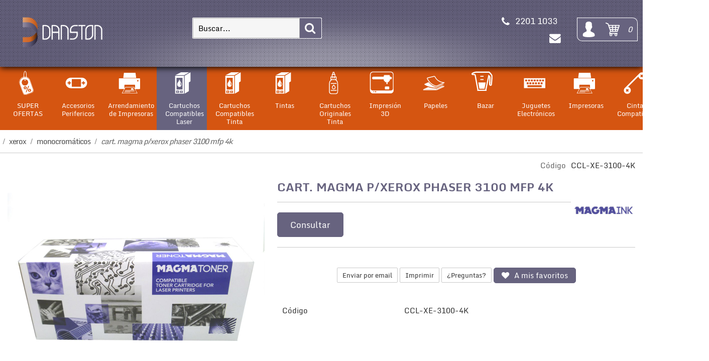

--- FILE ---
content_type: text/html;charset=windows-1252
request_url: https://www.danston.com/catalogo/cartuchos-compatibles-laser/xerox/monocromaticos/cart-magma-p-xerox-phaser-3100-mfp-4k-ccl-xe-3100-4k/
body_size: 59523
content:
<!DOCTYPE html>
<html lang="es" id="proyecto_sublimesolutions">
<head>
<title>Cartuchos Compatibles Laser Xerox Monocromáticos CART. MAGMA P/XEROX PHASER 3100 MFP 4K</title>
<meta name="description" content="Impresoras 3D :: Accesorios para telefonía Celular :: Computadoras e insumos para impresoras láser, tinta y matriciales"/>
<meta name="keywords" content="Impresoras 3d Telefonia Celular Insumos Laser Reciclado Cartuchos Compatibles Cintas Matriciales Papeles Fotográficos Insumos para Recicladores Accesorios de Computación"/>
<link rel="canonical" href="https://www.danston.com/catalogo/cartuchos-compatibles-laser/xerox/monocromaticos/cart-magma-p-xerox-phaser-3100-mfp-4k-ccl-xe-3100-4k/"/>
<base href="https://www.danston.com">
<meta name="author" content="Danston"/>
<meta name="viewport" content="initial-scale=1, maximum-scale=2"/>
<meta property="og:site_name" content="Danston"/>
<meta property="og:title" content="CART. MAGMA P/XEROX PHASER 3100 MFP 4K"/>
<meta property="og:type" content="product"/>
<meta property="og:url" content="http://www.danston.com/catalogo/cartuchos-compatibles-laser/xerox/monocromaticos/cart-magma-p-xerox-phaser-3100-mfp-4k-ccl-xe-3100-4k/"/>
<meta property="og:image" content="https://www.danston.com/imgs/productos/_original_1166.jpg?r=189"/>
<meta property="og:description" content="Impresoras 3D :: Accesorios para telefon&iacute;a Celular :: Computadoras e insumos para impresoras l&aacute;ser, tinta y matriciales"/>
<meta name="twitter:site" content="Danston"/>
<meta name="twitter:title" content="CART. MAGMA P/XEROX PHASER 3100 MFP 4K"/>
<meta name="twitter:description" content="Impresoras 3D :: Accesorios para telefon&iacute;a Celular :: Computadoras e insumos para impresoras l&aacute;ser, tinta y matriciales"/>
<meta name="twitter:creator" content="CART. MAGMA P/XEROX PHASER 3100 MFP 4K"/>
<meta name="twitter:image" content="https://www.danston.com/imgs/productos/_original_1166.jpg?r=189"/>
<meta name="twitter:card" content="https://www.danston.com/imgs/productos/_original_1166.jpg?r=189"/>
<meta itemprop="url" content="http://www.danston.com/catalogo/cartuchos-compatibles-laser/xerox/monocromaticos/cart-magma-p-xerox-phaser-3100-mfp-4k-ccl-xe-3100-4k/"/>
<meta itemprop="name" content="CART. MAGMA P/XEROX PHASER 3100 MFP 4K"/>
<meta itemprop="headline" content="CART. MAGMA P/XEROX PHASER 3100 MFP 4K"/>
<meta itemprop="description" content="Impresoras 3D :: Accesorios para telefon&iacute;a Celular :: Computadoras e insumos para impresoras l&aacute;ser, tinta y matriciales"/><meta name="format-detection" content="telephone=no"/>
<meta name="theme-color" content="#D55511"/>
<meta name="msapplication-navbutton-color" content="#D55511"/>
<meta name="apple-mobile-web-app-status-bar-style" content="#D55511"/>
<link id="css_principal" rel="stylesheet" href="https://www.danston.com/includes/styles_generados/danston2017comuy/productos_masinfo.php?seccion=productos_masinfo&amp;secc=productos&amp;6&amp;color_rgb_categoria_actual=" type="text/css" media="screen,print"/>



<link rel="apple-touch-icon-precomposed" sizes="144x144" href="https://www.danston.com/artworks/artworks_danston2017comuy/apple-touch-icon-144x144.png"/>
<link rel="apple-touch-icon-precomposed" sizes="152x152" href="https://www.danston.com/artworks/artworks_danston2017comuy/apple-touch-icon-152x152.png"/>
<link rel="icon" type="image/png" href="https://www.danston.com/artworks/artworks_danston2017comuy/favicon-32x32.png" sizes="32x32"/>
<link rel="icon" type="image/png" href="https://www.danston.com/artworks/artworks_danston2017comuy/favicon-16x16.png" sizes="16x16"/>
<meta name="application-name" content="&nbsp;"/>
<meta name="msapplication-TileColor" content="#FFFFFF"/>
<meta name="msapplication-TileImage" content="https://www.danston.com/artworks/artworks_danston2017comuy/mstile-144x144.png"/>

<script type="text/javascript" src="//ajax.googleapis.com/ajax/libs/jquery/3.2.1/jquery.min.js"></script>
<script type="text/javascript" src="/includes/scripts/plantilla_js.php?seccion=productos_masinfo"></script>








</head>
<body class="internas sec_productos_masinfo  secc_productos">


<div class="SME-fondo"></div>
<a id="top"></a>

	<div class="SME-productos_ficha smefx2"></div>
	<div class="SME-productos_ficha smefx1"></div>

<div class="prod_masinfo" itemscope itemtype="http://schema.org/Product">

	<div id="contenedor_1" class="contenedor_1"><div class="SME-contenedor_1"></div>
  <div class="contenedor_2"><div class="SME-contenedor_2"></div>
    <!--file_ini:/msgs/layout/dhtml_alert.php-->
<div id="dhtml_alert" class="dhtml_alert"><div class="SME-alerta"></div><div class="cont"><div class="cont2">

<div class="whead">
<div class="wtitle"> </div>
<div class="wclose"><div class="opb cerrar"><a id="btn_cerrar_dhmlalert" href="javascript:DHTMLALERT('');"><i class="fa fa-times" aria-hidden="true"></i></a></div></div>
</div>

<div class="wcont"><div class="wcontent" id="dhtml_alert_MSG"></div></div>

</div></div></div>
<div id="ly_transparente" class="u"></div>

<!--file_end:/msgs/layout/dhtml_alert.php-->    <div id="recomendar" class="dhtml_alert"><div class="cont"><div class="cont2"><div class="SME-alerta"></div>
<form id="form_recomendar" name="form_recomendar" target="iframe_recomendar" method="post" action="/usuarios/scripts/send_recomendar.php" onsubmit="return validar_recomendar(this);">
<input type="hidden" name="pagina_recomendar" value="https://www.danston.com/productos/productos_masinfo.php?secc=productos&amp;path=0.2292.2317.2318&amp;id=189"/>
<div class="whead">
<div class="wtitle">Enviar por email</div>
<div class="wclose"><div class="opb cerrar"><a href="javascript:recomendar_web();"><i class="fa fa-times"></i></a></div></div>
</div>

<div class="wcont"><div class="wcontent">

Para<div class="spacer"></div>
<input type="text" id="tuemail" name="tuemail" placeholder="Email del destinatario*"/>
<input type="text" id="tunombre" name="tunombre" placeholder="Nombre"/>

<div class="spacer"></div>

Mensaje<div class="spacer"></div>
<textarea id="recomendar_mensaje" name="recomendar_mensaje" rows="10" cols="10"></textarea>

<input type="text" value="" id="minombre" name="minombre" placeholder="Su Nombre"/>
<input type="text" value="" id="miemail" name="miemail" placeholder="Email"/>

<div class="botones"><input type="submit" id="submit_recomendar" class="submit1" value="Enviar"/></div>

</div></div>

<iframe id="iframe_recomendar" name="iframe_recomendar" style="display:none;"></iframe>
</form>

<script type="text/javascript">$$asp("recomendar_mensaje");</script>

</div></div>
</div>
    <!--/file_ini:includes/layout/design/telefono.php-->
<div class="tel" id="tel"><div class="SME-telefono"></div><div class="telcont">


<div  class="img"><span></span></div><div class="sucursal">
<span class="nombreaccesorio"></span>

<span class="nombresucursal">

	<div class="flag flag-uy"></div>
	<span>Casa Central</span>

</span>


<div id="telcont_header" class="telcont0">

<span class="telnumero"><i class="fa fa-phone"></i><span class="telcod">(+598)</span><span class="tnum"> 2201 1033</span><span class="sep"></span></span>
<span class="telnumeromovil"><a href="javascript:;" target="_self"><i class="fa fa-phone"></i><span>Llamar</span></a></span>






</div>

<span class="skype"><a href="skype:live:danstonv?call"><i class="fa fa-skype"></i><span>Skype</span></a></span>

<span class="temail"><a href="mailto:recepcion@danston.com"><i class="fa fa-envelope" aria-hidden="true"></i><span>Email</span></a></span>

<span class="mapalink">
<i class="fa fa-map-marker"></i>
<span class="dir">Justicia 2095</span>
<span class="dirmap"><a target="_blank" href="/ubicacion/">mapa</a></span>
</span>

<span class="horario">
<i class="fa fa-clock-o"></i>
<span>Lun. a Vie. de 9:00 a 13:00 y de 14:00 a 18:00</span>
</span>

</div>


<div class="contacto"><a href="/contacto/"><i class="fa fa-envelope"></i><span>Contacto</span></a></div>
<div class="opb tel_expandir" onclick="aplicar_quitar_clase('tel','tel_on');"><i class="fa fa-sort"></i></div>

</div></div>
<!--/file_end:includes/layout/design/telefono.php-->    <!--/file_ini:includes/layout/design/redes_sociales_links2.php-->
<div class="redes_sociales">


<div  class="img"><span></span></div><div class="SME-redes_sociales_2"></div>
<div class="cont0">
<div class="redestxt">Únete</div>
<div class="cont00">
										
																	
																	
																	
																	
																	
																	
																	
												<div class="telefono-llamar">
			<a 
																	href="tel:29013721" 
									>
										
									<i class="fa fa-volume-control-phone"></i><span>Teléfono</span>								</a>
		</div>
													
												<div class="email">
			<a 
								target="_blank" 
																	href="/contacto/" 
									>
										
									<i class="fa fa-envelope"></i><span>Email</span>								</a>
		</div>
			</div>
</div>
</div>
<!--/file_end:includes/layout/design/redes_sociales_links2.php-->    <!--/file_ini:includes/layout/design/bienvenida.php-->
<div id="bienvenida"><div class="bienvenidacont"><div class="bienvenidacont2"><div class="SME-bienvenida"></div>

<div class="usu">
			<div id="usufoto2" onclick="
							aplicar_quitar_clase('ly_login','login_on');getObj('frm_login').usuario.focus();
					"><i class="fa fa-user" aria-hidden="true"></i></div>
	
	<div class="bienvenido" >

		<div class="nusu">
							<span class="saludo">Bienvenido/a:</span>
				<span class="invitado" onclick="aplicar_quitar_clase('ly_login','login_on');getObj('frm_login').usuario.focus();">Invitado</span>
					</div>

								<div class="hlogin">
											<div class="hingresar"><a href="javascript:aplicar_quitar_clase('ly_login','login_on');getObj('frm_login').usuario.focus();"><span>Ingresar</span></a></div>
																<div class="linea"></div>
						<div class="hregistro"><a href="/registro/">Registrarse</a></div>
									</div>
		
	</div>

</div>


<div 
class="compra" id="detallecompra" style="">



<div class="detallecompra" id="detallecompracont">
<span class="compra_ico"><i class="fa fa-shopping-cart"></i></span>
<span id="items_compra_frase">Mi compra</span>
<span id="items_de_compra"><em>0</em> <span>ítems</span></span>
<span id="total_de_compra"><em>USD</em><b>0</b></span>
</div>

<div style="display:none;" id="but_pasarporcaja" class="pasarporcaja">
	<div class="vercompra"><a href="javascript:aplicar_quitar_clase('ly_cart','carrito_activo');">Ver compra</a></div>
<div class="finalizar"><a href="/productos/ordenes/">Finalizar compra</a></div>
<span id="but_pasarporcajaacc" class="but_pasarporcajaacc" style="display:none;"></span>
</div>

<div class="fx"></div>

</div>


</div></div>
<div id="bienvenida_overlay" onclick="display_undisplay('panel_opciones,bienvenida_overlay');" style="display:none;"></div>
</div>
<!--/file_end:includes/layout/design/bienvenida.php-->    <!--/file_ini:includes/layout/design/header.php-->
<header id="header" class="header"><div class="SME-cabecera"></div><div class="cont">

<div class="logocont">
<div id="logo"><a href="/"><img 
	src="/artworks/artworks_danston2017comuy/logo.png" 
	srcset="/artworks/artworks_danston2017comuy/logo.png 1x, /artworks/artworks_danston2017comuy/logo_hd.png 2x, /artworks/artworks_danston2017comuy/logo_hd.png 3x" 
	alt="Danston"/></a></div>
<div class="proyecto"><a href="/">Danston</a></div>
<div class="rubro"><h2>Sitio demo de tienda on-line </h2></div></div>
<div id="acc1"></div><div id="acc2"></div><div id="acc3"></div>
</div></header>
<!--/file_end:includes/layout/design/header.php-->    <!--file_ini:/productos/categorias/categorias_expandibles_por_css.php-->
<div class="navmenucont" id="productos_categorias_3" ><div class="navmenucont2"><div class="productos_categorias_3">
<div class="SME-productos_categorias_3 emsini"></div>


<div onclick="location.href='/productos/';" class="img"><span></span></div><div class="SME-categorias_3"></div>
<div class="csscatlab" onclick="aplicar_quitar_clase('productos_categorias_3','csscat_on');"><span class="ico"><i class="fa fa-bars" aria-hidden="true"></i></span><span class="txt">Categorías</span></div>
<ul id="navMenuProductos" class="cont"><li class="fx3"></li>
			<li class='csscat14'>
			<div class='fotocat nofotocat'><a  href="/productos/productos.php?path=0.2456&amp;secc=productos"></a></div>
			<div class="catcont">
			<a  href="/productos/productos.php?path=0.2456&amp;secc=productos"><span>SUPER OFERTAS</span></a>
			
			</div>
			</li>
			<li class='csscat1'>
			<div class='fotocat nofotocat'><a  href="/accesorios-perifericos/"></a></div>
			<div class="catcont">
			<a  href="/accesorios-perifericos/"><span>Accesorios Perifericos</span></a>
			
			</div>
			<ul class='dl-submenu csscat1_n2'>
<li><a  href="/productos/productos.php?path=0.2267.2485&amp;secc=productos">Accesorios para Celulares</a>
<li><a  href="/productos/productos.php?path=0.2267.2282&amp;secc=productos">Accesorios Para iPads y Juegos</a>
<li><a  href="/productos/productos.php?path=0.2267.2277&amp;secc=productos">Auriculares</a>
<li><a  href="/productos/productos.php?path=0.2267.2284&amp;secc=productos">Cables</a>
<ul class='dl-submenu'>
<li><a  href="/productos/productos.php?path=0.2267.2284.2287&amp;secc=productos">Cables de Audio y Video</a></li>
<li><a  href="/productos/productos.php?path=0.2267.2284.2286&amp;secc=productos">Cables de Datos y Red</a></li>
<li><a  href="/productos/productos.php?path=0.2267.2284.2285&amp;secc=productos">Cables de Poder</a></li>
</ul>
<li><a  href="/productos/productos.php?path=0.2267.2486&amp;secc=productos">Cargadores</a>
<li><a  href="/productos/productos.php?path=0.2267.2288&amp;secc=productos">Estuches</a>
<li><a  href="/productos/productos.php?path=0.2267.2487&amp;secc=productos">Memorias y Pendrives</a>
<li><a  href="/productos/productos.php?path=0.2267.2278&amp;secc=productos">Microfonos</a>
<li><a  href="/productos/productos.php?path=0.2267.2281&amp;secc=productos">Mouse Pads</a>
<li><a  href="/accesoriosperisfericos/mouses/">Mouses</a>
<ul class='dl-submenu'>
<li><a  href="/accesoriosperisfericos/mouses/concable/">Mouses c/Cable</a></li>
<li><a  href="/accesoriosperisfericos/mouses/inalambricos/">Mouses Inalámbricos</a></li>
</ul>
<li><a  href="/productos/productos.php?path=0.2267.2279&amp;secc=productos">Parlantes</a>
<li><a  href="/accesoriosperisfericos/settecladoymouse/">Set Teclado y Mouse</a>
<li><a  href="/smartwatch/">Smartwatch</a>
<li><a  href="/accesoriosperisfericos/teclados/">Teclados</a>
<ul class='dl-submenu'>
<li><a  href="/accesoriosperisfericos/teclados/concable/">Teclados c/Cable</a></li>
</ul>
<li><a  href="/productos/productos.php?path=0.2267.2290&amp;secc=productos">Varios</a>
</ul>
</li>
			<li class='csscat2'>
			<div class='fotocat nofotocat'><a  href="/productos/productos.php?path=0.2473&amp;secc=productos"></a></div>
			<div class="catcont">
			<a  href="/productos/productos.php?path=0.2473&amp;secc=productos"><span>Arrendamiento de Impresoras</span></a>
			
			</div>
			</li>
			<li class='activo csscat7'>
			<div class='fotocat nofotocat'><a  href="/cartuchos-compatibles-laser/"></a></div>
			<div class="catcont">
			<a  href="/cartuchos-compatibles-laser/"><span>Cartuchos Compatibles Laser</span></a>
			
			</div>
			<ul class='dl-submenu csscat7_n2'>
<li><a  href="/productos/productos.php?path=0.2292.2293&amp;secc=productos">Brother</a>
<ul class='dl-submenu'>
<li><a  href="/productos/productos.php?path=0.2292.2293.2295&amp;secc=productos">Color</a></li>
<li><a  href="/productos/productos.php?path=0.2292.2293.2294&amp;secc=productos">Monocromáticos</a></li>
</ul>
<li><a  href="/productos/productos.php?path=0.2292.2296&amp;secc=productos">Canon</a>
<ul class='dl-submenu'>
<li><a  href="/productos/productos.php?path=0.2292.2296.2297&amp;secc=productos">Monocromáticos</a></li>
</ul>
<li><a  href="/productos/productos.php?path=0.2292.2302&amp;secc=productos">HP</a>
<ul class='dl-submenu'>
<li><a  href="/productos/productos.php?path=0.2292.2302.2304&amp;secc=productos">Color</a></li>
<li><a  href="/productos/productos.php?path=0.2292.2302.2303&amp;secc=productos">Monocromáticos</a></li>
</ul>
<li><a  href="/productos/productos.php?path=0.2292.2409&amp;secc=productos">Konica Minolta</a>
<ul class='dl-submenu'>
<li><a  href="/productos/productos.php?path=0.2292.2409.2414&amp;secc=productos">Monocromáticos</a></li>
</ul>
<li><a  href="/productos/productos.php?path=0.2292.2305&amp;secc=productos">Kyocera</a>
<ul class='dl-submenu'>
<li><a  href="/productos/productos.php?path=0.2292.2305.2307&amp;secc=productos">Color</a></li>
<li><a  href="/productos/productos.php?path=0.2292.2305.2306&amp;secc=productos">Monocromáticos</a></li>
</ul>
<li><a  href="/productos/productos.php?path=0.2292.2308&amp;secc=productos">Lexmark</a>
<ul class='dl-submenu'>
<li><a  href="/productos/productos.php?path=0.2292.2308.2310&amp;secc=productos">Color</a></li>
<li><a  href="/productos/productos.php?path=0.2292.2308.2309&amp;secc=productos">Monocromáticos</a></li>
</ul>
<li><a  href="/productos/productos.php?path=0.2292.2311&amp;secc=productos">Okidata</a>
<ul class='dl-submenu'>
<li><a  href="/productos/productos.php?path=0.2292.2311.2312&amp;secc=productos">Monocromáticos</a></li>
</ul>
<li><a  href="/productos/productos.php?path=0.2292.2475&amp;secc=productos">Pantum</a>
<ul class='dl-submenu'>
<li><a  href="/productos/productos.php?path=0.2292.2475.2476&amp;secc=productos">Monocromáticos</a></li>
</ul>
<li><a  href="/productos/productos.php?path=0.2292.2314&amp;secc=productos">Samsung</a>
<ul class='dl-submenu'>
<li><a  href="/productos/productos.php?path=0.2292.2314.2316&amp;secc=productos">Color</a></li>
<li><a  href="/productos/productos.php?path=0.2292.2314.2315&amp;secc=productos">Monocromáticos</a></li>
</ul>
<li><a  href="/productos/productos.php?path=0.2292.2474&amp;secc=productos">Sindoh</a>
<ul class='dl-submenu'>
<li><a  href="/productos/productos.php?path=0.2292.2474.2482&amp;secc=productos">Monocromáticos</a></li>
</ul>
<li><a class='activo' href="/productos/productos.php?path=0.2292.2317&amp;secc=productos">Xerox</a>
<ul class='dl-submenu'>
<li><a  href="/productos/productos.php?path=0.2292.2317.2319&amp;secc=productos">Color</a></li>
<li><a class='activo' href="/productos/productos.php?path=0.2292.2317.2318&amp;secc=productos">Monocromáticos</a></li>
</ul>
</ul>
</li>
			<li class='csscat7'>
			<div class='fotocat nofotocat'><a  href="/productos/productos.php?path=0.2321&amp;secc=productos"></a></div>
			<div class="catcont">
			<a  href="/productos/productos.php?path=0.2321&amp;secc=productos"><span>Cartuchos Compatibles Tinta</span></a>
			
			</div>
			<ul class='dl-submenu csscat7_n2'>
<li><a  href="/productos/productos.php?path=0.2321.2322&amp;secc=productos">Brother</a>
<ul class='dl-submenu'>
<li><a  href="/productos/productos.php?path=0.2321.2322.2324&amp;secc=productos">Wayport p/Brother</a></li>
</ul>
<li><a  href="/cartuchoscompatiblestinta/canon/">Canon</a>
<ul class='dl-submenu'>
<li><a  href="/productos/productos.php?path=0.2321.2325.2328&amp;secc=productos">Magma p/Canon</a></li>
<li><a  href="/productos/productos.php?path=0.2321.2325.2327&amp;secc=productos">Wayport p/Canon</a></li>
</ul>
<li><a  href="/cartuchoscompatiblestinta/epson/">Epson</a>
<ul class='dl-submenu'>
<li><a  href="/productos/productos.php?path=0.2321.2330.2333&amp;secc=productos">Magma p/Epson</a></li>
<li><a  href="/productos/productos.php?path=0.2321.2330.2331&amp;secc=productos">Sistemas continuos de tinta Epson</a></li>
<li><a  href="/productos/productos.php?path=0.2321.2330.2332&amp;secc=productos">Wayport p/Epson</a></li>
</ul>
<li><a  href="/productos/productos.php?path=0.2321.2334&amp;secc=productos">Hp</a>
<ul class='dl-submenu'>
<li><a  href="/3.5.3./">Magma p/Hp</a></li>
<li><a  href="/productos/productos.php?path=0.2321.2334.2335&amp;secc=productos">Wayport p/Hp</a></li>
</ul>
<li><a  href="/productos/productos.php?path=0.2321.2402&amp;secc=productos">Kodak</a>
<ul class='dl-submenu'>
<li><a  href="/productos/productos.php?path=0.2321.2402.2404&amp;secc=productos">Wayport p/Kodak</a></li>
</ul>
</ul>
</li>
			<li class='csscat7'>
			<div class='fotocat nofotocat'><a  href="/productos/productos.php?path=0.2463&amp;secc=productos"></a></div>
			<div class="catcont">
			<a  href="/productos/productos.php?path=0.2463&amp;secc=productos"><span>Tintas</span></a>
			
			</div>
			<ul class='dl-submenu csscat7_n2'>
<li><a  href="/productos/productos.php?path=0.2463.2469&amp;secc=productos">Botellas de tinta Brother</a>
<li><a  href="/productos/productos.php?path=0.2463.2465&amp;secc=productos">Botellas de tinta Canon</a>
<li><a  href="/productos/productos.php?path=0.2463.2464&amp;secc=productos">Botellas de Tinta Epson</a>
<li><a  href="/productos/productos.php?path=0.2463.2466&amp;secc=productos">Botellas de tinta Hp</a>
<li><a  href="/productos/productos.php?path=0.2463.2468&amp;secc=productos">Botellas de tinta Universal</a>
</ul>
</li>
			<li class='csscat4'>
			<div class='fotocat nofotocat'><a  href="/cartuchos-originales-tinta/"></a></div>
			<div class="catcont">
			<a  href="/cartuchos-originales-tinta/"><span>Cartuchos Originales Tinta</span></a>
			
			</div>
			<ul class='dl-submenu csscat4_n2'>
<li><a  href="/productos/productos.php?path=0.2370.2372&amp;secc=productos">Canon</a>
<li><a  href="/productos/productos.php?path=0.2370.2373&amp;secc=productos">Epson</a>
<li><a  href="/productos/productos.php?path=0.2370.2374&amp;secc=productos">Hp</a>
</ul>
</li>
			<li class='csscat15'>
			<div class='fotocat nofotocat'><a  href="/productos/productos.php?path=0.2437&amp;secc=productos"></a></div>
			<div class="catcont">
			<a  href="/productos/productos.php?path=0.2437&amp;secc=productos"><span>Impresión 3D</span></a>
			
			</div>
			<ul class='dl-submenu csscat15_n2'>
<li><a  href="/productos/productos.php?path=0.2437.2439&amp;secc=productos">Filamentos</a>
<ul class='dl-submenu'>
<li><a  href="/productos/productos.php?path=0.2437.2439.2440&amp;secc=productos">Fabrix</a><ul class='dl-submenu csscat15_n2'>
<li><a  href="/productos/productos.php?path=0.2437.2439.2440.2448&amp;secc=productos">ABS</a></li>
<li><a  href="/productos/productos.php?path=0.2437.2439.2440.2449&amp;secc=productos">Otros</a></li>
<li><a  href="/productos/productos.php?path=0.2437.2439.2440.2447&amp;secc=productos">PLA</a></li>
</ul>
</li>
<li><a  href="/productos/productos.php?path=0.2437.2439.2452&amp;secc=productos">Filamentos en Oferta</a></li>
<li><a  href="/productos/productos.php?path=0.2437.2439.2441&amp;secc=productos">Ultimaker</a><ul class='dl-submenu csscat15_n2'>
<li><a  href="/productos/productos.php?path=0.2437.2439.2441.2451&amp;secc=productos">Otros Ultimaker</a></li>
<li><a  href="/productos/productos.php?path=0.2437.2439.2441.2450&amp;secc=productos">PLA Ultimaker</a></li>
</ul>
</li>
</ul>
<li><a  href="/productos/productos.php?path=0.2437.2442&amp;secc=productos">Impresoras 3D</a>
</ul>
</li>
			<li class='csscat9'>
			<div class='fotocat nofotocat'><a  href="/papeles/"></a></div>
			<div class="catcont">
			<a  href="/papeles/"><span>Papeles</span></a>
			
			</div>
			<ul class='dl-submenu csscat9_n2'>
<li><a  href="/etiquetas-autoadhesivas/">Etiquetas autoadhesivas</a>
<li><a  href="/productos/productos.php?path=0.2389.2397&amp;secc=productos">Papeles Autoadhesivos</a>
<li><a  href="/productos/productos.php?path=0.2389.2390&amp;secc=productos">Papeles Fotográficos (Inkjet y Laser)</a>
<ul class='dl-submenu'>
<li><a  href="/productos/productos.php?path=0.2389.2390.2395&amp;secc=productos">Envase Neutral fotográfico (Inkjet y Laser)</a></li>
<li><a  href="/productos/productos.php?path=0.2389.2390.2394&amp;secc=productos">Kodak Fotográfico (Inkjet y Laser)</a></li>
<li><a  href="/productos/productos.php?path=0.2389.2390.2393&amp;secc=productos">Wayport Fotográfico (Inkjet y Laser)</a></li>
</ul>
<li><a  href="/productos/productos.php?path=0.2389.2396&amp;secc=productos">Papeles Transfer (Sublimado)</a>
</ul>
</li>
			<li class='csscat6'>
			<div class='fotocat nofotocat'><a  href="/productos/productos.php?path=0.2458&amp;secc=productos"></a></div>
			<div class="catcont">
			<a  href="/productos/productos.php?path=0.2458&amp;secc=productos"><span>Bazar</span></a>
			
			</div>
			<ul class='dl-submenu csscat6_n2'>
<li><a  href="/productos/productos.php?path=0.2458.2443&amp;secc=productos">Jarras con Filtro</a>
<ul class='dl-submenu'>
<li><a  href="/productos/productos.php?path=0.2458.2443.2444&amp;secc=productos">Jarras</a></li>
</ul>
<li><a  href="/productos/productos.php?path=0.2458.2460&amp;secc=productos">Purificadores</a>
<ul class='dl-submenu'>
<li><a  href="/productos/productos.php?path=0.2458.2460.2462&amp;secc=productos">Filtros</a></li>
<li><a  href="/productos/productos.php?path=0.2458.2460.2461&amp;secc=productos">Purificadores</a></li>
</ul>
<li><a  href="/productos/productos.php?path=0.2458.2488&amp;secc=productos">Varios</a>
</ul>
</li>
			<li class='csscat12'>
			<div class='fotocat nofotocat'><a  href="/productos/productos.php?path=0.2434&amp;secc=productos"></a></div>
			<div class="catcont">
			<a  href="/productos/productos.php?path=0.2434&amp;secc=productos"><span>Juguetes Electrónicos</span></a>
			
			</div>
			</li>
			<li class='csscat2'>
			<div class='fotocat nofotocat'><a  href="/impresoras/"></a></div>
			<div class="catcont">
			<a  href="/impresoras/"><span>Impresoras</span></a>
			
			</div>
			<ul class='dl-submenu csscat2_n2'>
<li><a  href="/productos/productos.php?path=0.2420.2422&amp;secc=productos">Impresoras Laser</a>
<li><a  href="/productos/productos.php?path=0.2420.2423&amp;secc=productos">Impresoras Tinta</a>
</ul>
</li>
			<li class='csscat13'>
			<div class='fotocat nofotocat'><a  href="/cintas-compatibles/"></a></div>
			<div class="catcont">
			<a  href="/cintas-compatibles/"><span>Cintas Compatibles</span></a>
			
			</div>
			<ul class='dl-submenu csscat13_n2'>
<li><a  href="/cintascompatibles/epson/">Epson</a>
<ul class='dl-submenu'>
<li><a  href="/productos/productos.php?path=0.2377.2381.2383&amp;secc=productos">Wayport p/Epson</a></li>
</ul>
<li><a  href="/productos/productos.php?path=0.2377.2384&amp;secc=productos">IBM</a>
<ul class='dl-submenu'>
<li><a  href="/productos/productos.php?path=0.2377.2384.2386&amp;secc=productos">Wayport p/IBM</a></li>
</ul>
</ul>
</li>
			<li class='csscat16'>
			<div class='fotocat nofotocat'><a  href="/sublimado/"></a></div>
			<div class="catcont">
			<a  href="/sublimado/"><span>Sublimado</span></a>
			
			</div>
			<ul class='dl-submenu csscat16_n2'>
<li><a  href="/productos/productos.php?path=0.2415.2419&amp;secc=productos">Accesorios para Sublimadoras</a>
</ul>
</li><li class="csscathide" onclick="aplicar_quitar_clase('productos_categorias_3','csscat_on');"><i class='fa fa-times' aria-hidden='true'></i></li><li class="fx2"></li></ul>
<div class="fx" onclick="aplicar_quitar_clase('productos_categorias_3','csscat_on');"></div>


</div></div></div>
<!--file_end:/productos/categorias/categorias_expandibles_por_css.php-->    <!--/file_ini:buscar/layout/buscar.php-->
<div class="buscar" id="buscador"><div class="SME-buscar"></div><div class="buscarcont">

<div class="buscarlab" onclick="getObj('frm_buscador').buscar.focus();aplicar_quitar_clase('buscador','buscar_on');"><i class="fa fa-search" aria-hidden="true"></i></div>
<form id="frm_buscador" method="get" action="/productos/" onsubmit="return validar_buscador(this);">
<input type="hidden" name="id_menu" value="199"/><input type="hidden" name="secc" value="productos_todos"/><span class="buscar_texto"></span>
<input type="hidden" name="path" id="id_cat_padre" value="0.2292.2317.2318"/>
			
	<div class="input_cont"><input name="buscar" id="buscar_text" type="text" onblur="limpiar_buscador(this, LBL_JS_BUSCADOR,1);" onfocus="limpiar_buscador(this, LBL_JS_BUSCADOR);" value="Buscar..."/></div>
<div class="submit_buscar"><button type="submit"><i class="fa fa-search" aria-hidden="true"></i></button></div>
<div class="buscar_avanzado"><a href="javascript:aplicar_quitar_clase('buscar_inmuebles','buscar_propiedades_on');">Avanzado</a></div></form>
<div class="buscarhide" onclick="aplicar_quitar_clase('buscador','buscar_on');"><i class='fa fa-times' aria-hidden='true'></i></div>
</div></div>
<!--/file_end:buscar/layout/buscar.php-->    <!--/file_ini:productos/cart/resumen.php--><div id="ly_cart" class="cart"><div class="cartcont"><div class="cartcont2"><div class="SME-mi_compra"></div>

<div class="opb cerrar"><a href="javascript:aplicar_quitar_clase('ly_cart','carrito_activo');"><i class="fa fa-times"></i></a></div><div class="ly_gen3"><div class="SME-bloque_3"></div>
<div class="titdesc3">
<h3>Mi compra</h3>
</div>

<div  class="img"><span></span></div><div class="img2"></div>
<div  class="gen3_c0"><div class="gen3_c1">


<div id="cart_carritovacio_cont" class="carritovacio">La compra esta vacía</div>	<iframe name="cart_iframe" id="cart_iframe" style="width:100%;height:0px;"></iframe>
		<div class="cart_fin" id="cont_btn_finalizar_compra">
	<input class="submit0" onclick="window.location='/productos/ordenes/';" type="button" value="Finalizar compra"/>
	</div>
	
<div style="display:none;" class="cart_acciones_gen" id="enviar_prods_cart"><div class="cart_acciones_cont">
<div class="SME-carrito_opciones"></div>

<span>Enviar por email</span>

<div class="cont">
<div class="email_cart"><input type="text" value="Su email" onfocus="clear_input(this,'Su email');" id="email_cart_productos" name="email_cart_productos"/></div>
<div class="submit"><input id="btn_send_cart_email" type="button" value="ok" onclick="enviar_carrito_productos();" class="submit4"/></div>
</div>

<div class="opciones">
<a target="_blank" href="/productos/cart.php">Imprimir</a>
<a href="/productos/?prodscart=1&amp;secc=productos_seleccionados">Ver todos</a>
</div>

</div></div></div></div>


<div class="img3"></div>
</div>
</div></div></div>
<!--/file_ini:productos/cart/resumen.php-->    <!--/file_ini:usuarios/layout/login_contenedor.php-->
<!--/file_ini:usuarios/layout/login.php-->
<div id="ly_login" class="login  " 
><div class="SME-login"></div><div class="login2"><div class="login3">

<div class="cerrar opb"><a href="javascript:aplicar_quitar_clase('ly_login','login_on');"><i class="fa fa-times"></i></a></div>
<div class="ly_gen3"><div class="SME-bloque_3"></div>
<div class="titdesc3">
<h3><a href="/registro/">Usuario</a></h3>
</div>

<div onclick="location.href='/registro/';" class="img"><span></span></div><div class="img2"></div>
<div  class="gen3_c0"><div class="gen3_c1">




<form target="iframelogin" id="frm_login" class="frm_login" method="post" action="/usuarios/scripts/validar_login.php" onsubmit="return validar_login(this,'Indique usuario y clave. Gracias.');">

<div class="usuario">
	<span class="lab">Email</span>	<input type="text" id="login_usuario" name="usuario" 
			onfocus="if (this.value == 'Email') {this.value = '';}" onblur="if (this.value == '') {this.value = 'Email';}"
	/>
</div>
<div class="clave">
	<span class="lab">Clave</span>	<input type="password" id="login_clave" name="clave" 
					onfocus="if (this.value == 'Clave') {this.value = '';}" onblur="if (this.value == '') {this.value = 'Clave';}"
		/>
</div>

<div class="recordar">
<div class="table">
<div class="tc vmid"><input type="checkbox" id="recordardatos" name="recordardatos" value="1"/></div>
<div class="tc vmid"><label for="recordardatos">Recordar datos</label></div>
</div>
</div>

<div class="submit_cont"><button id="btn_login_submit" type="submit">Ingresar</button></div>
<div id="login_loader" style="display:none;"><div class="loadercont"><div class="loader"></div></div></div>

<div class="loginopciones">
<div class="olvideclave"><a href="javascript:display_undisplay('olvidemisdatos',2);getObj('olvidemisdatos_form').olvideemail.focus();">Olvidé mi clave</a></div>
<div class="nuevo"><a href="/registro/">Registro</a></div></div>

<input type="hidden" name="dir_return" value="/productos/productos_masinfo.php?secc=productos&amp;path=0.2292.2317.2318&amp;id=189"/>

<iframe name="iframelogin" id="iframelogin" style="display:none;"></iframe>

</form>

<div id="olvidemisdatos" class="olvidemisdatos" style="display:none;">
<div class="cerrar opb"><a href="javascript:display_undisplay('olvidemisdatos',2);"><i class="fa fa-times"></i></a></div>
<form onsubmit="return validar_olvidemiclave(this);" target="iolvidemisdatos" id="olvidemisdatos_form" method="post" action="/usuarios/scripts/send_clave_paso1.php">
<div class="intro">Recibir mi clave por email</div>
Email<br/>
<input type="text" name="olvideemail" id="olvideemail"/>
<input class="submit1" type="submit" value="Listo"/>
</form>

<iframe id="iolvidemisdatos" name="iolvidemisdatos" style="display:none;"></iframe>

</div>




</div></div>


<div class="img3"></div>
</div>
</div></div></div>
<!--/file_end:usuarios/layout/login.php--><!--/file_end:usuarios/layout/login_contenedor.php-->  </div>
</div>
<div class="contenedor_2"><div class="SME-contenedor_2"></div>
  <!--/file_ini:includes/layout/design/corpconcepts6.php-->
<!--/file_end:includes/layout/design/corpconcepts6.php-->  <!--/file_ini:includes/layout/design/header_seccion1.php-->
	<!--/file_end:includes/layout/design/header_seccion1.php-->  <!--/file_ini:includes/layout/design/header_seccion_contenido_sublime.php-->

<div class="contenidos_sublimes_sublimesolutions"><div class="SME-contenido_sublime"></div>
	</div>

	
<!--/file_end:includes/layout/design/header_seccion_contenido_sublime.php-->  <!--/file_ini:includes/layout/design/path.php-->
		<div class="path_central"><div class="SME-path"></div>
		<div class="path_central2">
																	<span class="sep">/</span>
						<span><a href="https://www.danston.com/productos/?id_menu=41861&amp;secc=productos">Productos</a></span>
																					<span class="sep">/</span>
						<span><a href="/cartuchos-compatibles-laser/">Cartuchos Compatibles Laser</a></span>
																					<span class="sep">/</span>
						<span><a href="/productos/productos.php?secc=productos&amp;path=0.2292.2317">Xerox</a></span>
																					<span class="sep">/</span>
						<span><a href="/productos/productos.php?secc=productos&amp;path=0.2292.2317.2318">Monocromáticos</a></span>
																					<span class="sep sepfinal">/</span>
						<span class="item">CART. MAGMA P/XEROX PHASER 3100 MFP 4K</span>
												</div>
		</div>

						<script type="application/ld+json">
				{
				 "@context": "http://schema.org",
				 "@type": "BreadcrumbList",
				 "itemListElement":
				 [
				  {
				   "@type": "ListItem",
				   "position": 1,
				   "item":
				   {
				    "@id": "https://www.danston.com/cartuchos-compatibles-laser/",
				    "name": "Cartuchos Compatibles Laser"
				   }
				  },
				  {
				   "@type": "ListItem",
				   "position": 2,
				   "item":
				   {
				    "@id": "https://www.danston.com/productos/productos_masinfo.php?secc=productos&id=189&zona=0&path=0.2292.2317",
				    "name": "Xerox"
				   }
				  },
				  {
				   "@type": "ListItem",
				   "position": 3,
				   "item":
				   {
				    "@id": "https://www.danston.com/productos/productos_masinfo.php?secc=productos&id=189&zona=0&path=0.2292.2317.2318",
				    "name": "Monocromáticos"
				   }
				  }
				 ]
				}
				</script>
				<!--/file_end:includes/layout/design/path.php--></div>
<div class="contenedor_30">
  <div id="contenedor_32" class="contenedor_32"><div class="SME-contenedor_32"></div>
    <!--/file_ini:productos/masinfo/layout/nombre_adaptativo.php--><div class="nombreacc">CART. MAGMA P/XEROX PHASER 3100 MFP 4K</div>
<!--/file_ini:productos/masinfo/layout/nombre_adaptativo.php-->    <!--/file_ini:includes/layout/galerias/plantilla.php-->
<!--/file_ini:includes/layout/galerias/galeria3.php-->

<!--
VERSIONES DE FOTO:<br/>
GAL_CHICA: 4<br/>
GAL_GRANDE: 7<br/>
GAL_GRANDE_POPUP: 35<br/>
-->

<div class="galeria galeria1"><div class="SME-galeria_de_fotos_ficha"></div>
<div class="galeria_cont">


<div class="gal_img_cont" itemprop="image" itemscope itemtype="https://schema.org/ImageObject">
	<a class="fancybox" href="https://www.danston.com/imgs/productos/productos34_1166.jpg" data-fancybox-group="gallery" title="">
		<div class="gal_img">
			<div id="fotozoom1">
				<img id="fotogal" src="https://www.danston.com/imgs/productos/productos34_1166.jpg" width="1024" alt=""/>
			</div>
		</div>
	</a>
	<meta itemprop="url" content="https://www.danston.com/imgs/productos/productos34_1166.jpg"/>
	<meta itemprop="width" content="1024"/>
	<meta itemprop="height" content="1024"/>
</div>

<div class="gal_desc" id="gal_desc_foto" style="display:none;"></div>

</div>
</div>

<script type="text/javascript">
$(document).ready(function() {
	
	$('.fancybox').fancybox();

	
		$(".fancybox-effects-a").fancybox({
		helpers: {
			title : {
				type : 'outside'
			},
			overlay : {
				speedOut : 0
			}
		}
	});

		$(".fancybox-effects-b").fancybox({
		openEffect  : 'none',
		closeEffect	: 'none',

		helpers : {
			title : {
				type : 'over'
			}
		}
	});

		$(".fancybox-effects-c").fancybox({
		wrapCSS    : 'fancybox-custom',
		closeClick : true,
		openEffect : 'none',

		helpers : {
			title : {
				type : 'inside'
			},
			overlay : {
				css : {
					'background' : 'rgba(238,238,238,0.85)'
				}
			}
		}
	});

		$(".fancybox-effects-d").fancybox({
		padding: 0,

		openEffect : 'elastic',
		openSpeed  : 150,

		closeEffect : 'elastic',
		closeSpeed  : 150,

		closeClick : true,

		helpers : {
			overlay : null
		}
	});

		$('.fancybox-buttons').fancybox({
		openEffect  : 'none',
		closeEffect : 'none',

		prevEffect : 'none',
		nextEffect : 'none',

		closeBtn  : false,

		helpers : {
			title : {
				type : 'inside'
			},
			buttons	: {}
		},

		afterLoad : function() {
			this.title = 'Image ' + (this.index + 1) + ' of ' + this.group.length + (this.title ? ' - ' + this.title : '');
		}
	});

		$('.fancybox-thumbs').fancybox({
		prevEffect : 'none',
		nextEffect : 'none',

		closeBtn  : false,
		arrows    : false,
		nextClick : true,

		helpers : {
			thumbs : {
				width  : 50,
				height : 50
			}
		}
	});

		$('.fancybox-media')
		.attr('rel', 'media-gallery')
		.fancybox({
			openEffect : 'none',
			closeEffect : 'none',
			prevEffect : 'none',
			nextEffect : 'none',

			arrows : false,
			helpers : {
				media : {},
				buttons : {}
			}
		});

	
	
});
</script>		

<script type="text/javascript">
$(document).ready(function() {
	
	$('.fancybox').fancybox();

	
		$(".fancybox-effects-a").fancybox({
		helpers: {
			title : {
				type : 'outside'
			},
			overlay : {
				speedOut : 0
			}
		}
	});

		$(".fancybox-effects-b").fancybox({
		openEffect  : 'none',
		closeEffect	: 'none',

		helpers : {
			title : {
				type : 'over'
			}
		}
	});

		$(".fancybox-effects-c").fancybox({
		wrapCSS    : 'fancybox-custom',
		closeClick : true,
		openEffect : 'none',

		helpers : {
			title : {
				type : 'inside'
			},
			overlay : {
				css : {
					'background' : 'rgba(238,238,238,0.85)'
				}
			}
		}
	});

		$(".fancybox-effects-d").fancybox({
		padding: 0,

		openEffect : 'elastic',
		openSpeed  : 150,

		closeEffect : 'elastic',
		closeSpeed  : 150,

		closeClick : true,

		helpers : {
			overlay : null
		}
	});

		$('.fancybox-buttons').fancybox({
		openEffect  : 'none',
		closeEffect : 'none',

		prevEffect : 'none',
		nextEffect : 'none',

		closeBtn  : false,

		helpers : {
			title : {
				type : 'inside'
			},
			buttons	: {}
		},

		afterLoad : function() {
			this.title = 'Image ' + (this.index + 1) + ' of ' + this.group.length + (this.title ? ' - ' + this.title : '');
		}
	});

		$('.fancybox-thumbs').fancybox({
		prevEffect : 'none',
		nextEffect : 'none',

		closeBtn  : false,
		arrows    : false,
		nextClick : true,

		helpers : {
			thumbs : {
				width  : 50,
				height : 50
			}
		}
	});

		$('.fancybox-media')
		.attr('rel', 'media-gallery')
		.fancybox({
			openEffect : 'none',
			closeEffect : 'none',
			prevEffect : 'none',
			nextEffect : 'none',

			arrows : false,
			helpers : {
				media : {},
				buttons : {}
			}
		});

	
	
});
</script><!--/file_end:includes/layout/galerias/plantilla.php-->  </div>
  <div id="contenedor_31" class="contenedor_31"><div class="SME-contenedor_31"></div>
    <!--/file_ini:productos/masinfo/layout/codigo.php-->
<div class="codigo"><span class="txt">Código</span><span class="prodcod">CCL-XE-3100-4K</span></div>
<!--/file_end:productos/masinfo/layout/codigo.php-->    <!--/file_ini:productos/masinfo/layout/marca.php-->
<div class="representacion"><div class="logomarca"><a href="/productos/productos_por_marca.php?id_representacion=84&amp;secc=productos_marcas&amp;id_menu=122"><img src="/imgs/representaciones/foto32_84.jpg" width="512" height="512" alt="MAGMA"/></a></div>
<h3 class="u" itemprop="brand">MAGMA</h3>
</div>
<!--/file_end:productos/masinfo/layout/marca.php-->
    <div class="especiales2"><div class="SME-producto_estados"></div><div class="econt">




</div></div>    <!--/file_ini:productos/masinfo/layout/nombre.php-->
<div class="nombre_cont">
<h1 itemprop="name" class="nombre">CART. MAGMA P/XEROX PHASER 3100 MFP 4K</h1>
<a itemprop="url" href="https://www.danston.com/productos/productos_masinfo.php?secc=productos&path=0.2292.2317.2318&id=189"></a>
<div itemprop="sku" class="u">CCL-XE-3100-4K</div>
<a id="CART._MAGMA_P/XEROX_PHASER_3100_MFP_4K"></a>
<div class="SME-producto_nombre"></div>
</div>
<!--/file_end:productos/masinfo/layout/nombre.php-->    <!--/file_ini:productos/masinfo/layout/copete.php-->
<!--/file_end:productos/masinfo/layout/copete.php-->    <!--/file_ini:productos/masinfo/layout/adjuntos2.php-->
<!--/file_end:productos/masinfo/layout/adjuntos2.php-->    <!--/file_ini:productos/masinfo/layout/descripcion.php-->
<!--/file_end:productos/masinfo/layout/descripcion.php-->    <!--/file_ini:productos/masinfo/layout/precios_opciones_contacto.php-->
<input type="hidden" id="subject_consulte" value="Consultar CART. MAGMA P/XEROX PHASER 3100 MFP 4K"/>





	<div class="opciones_cont">
	

<div  class="img"><span></span></div>	<div class="cont">
					<div class="SME-precio_comprar_ficha"></div>
		
				<div class="opcionescarrito">
		<div class="opciones_cart">
		<div class="submit">
			<input class="submit2" onclick="location.href='/contacto/?subject=Consultar CART.+MAGMA+P%2FXEROX+PHASER+3100+MFP+4K';" type="button" value="Consultar"/>
		</div>
		</div>
		</div>

	</div>
		</div>



<!--/file_end:productos/masinfo/layout/precios_opciones_contacto.php-->    <!--/file_ini:productos/masinfo/layout/opciones_contacto_masinfo.php-->
<div class="contactar"><div class="cont">
<div class="SME-opciones_contacto"></div>

<div class="cont2">
<div class="col enviarbut">
	<input type="button" class="submit2" onclick="recomendar_web();" value="Enviar por email"/>
</div>
<div class="col imprimirbut">
	<input type="button" class="submit2" onclick="goprint('imprimir=ok');" value="Imprimir"/>
</div>
<div class="col contactarbut">
	<input type="button" class="submit2" onclick="location.href='/contacto/?subject=CART.+MAGMA+P%2FXEROX+PHASER+3100+MFP+4K+-+cod%3A+CCL-XE-3100-4K';" value="¿Preguntas?"/>
</div>
	<div class="col agregarcont">
	<div class="agregar"><a href="javascript:debe_registrarse();"><span><i class="fa fa-heart fafix" aria-hidden="true"></i>A mis favoritos</span></a></div>
	</div>
	</div>

</div></div>
<!--/file_end:productos/masinfo/layout/opciones_contacto_masinfo.php-->    <!--/file_ini:productos/masinfo/layout/datos_extendidos.php--><div class="prod_datos_extendidos"><div class="SME-datos_extendidos"></div>


<div  class="img"><span></span></div><div class="gendatacont"><div class="SME-encolumnados"></div>

<table class="gendata" width="100%">
<tr class="codigo2">
	<td class="lab">
		Código	</td>
	<td class="data">
		<span>CCL-XE-3100-4K</span>
	</td>
</tr>










</table>
</div>
</div>
<!--/file_ini:productos/masinfo/layout/datos_extendidos.php-->  </div>
</div>
<!--/file_ini:productos/resumenes/resumen_otrosmismacategoria_y_asociados.php--><div class="otros"><div class="SME-otros"></div>
<div class="ly_gen4"><div class="SME-bloque_4"></div>
<div class="titdesc4">
<h3>Otras sugerencias</h3>
</div>

<div  class="img"><span></span></div><div class="img2"></div>
<div  class="gen4_c0"><div class="gen4_c1">



	<div class="prod_item"><div class="prod_cont ">


<div class="SME-producto_1"></div>
<div class="zoom"><a href="/catalogo/cartuchos-compatibles-laser/xerox/monocromaticos/cart-maga-p-xerox-phaser-3330-3623me-workcentre-3335-3345-15k-ccl-xe-3330-3335-3345-15k/"></a></div>

<div title="Código" class="prodcod"><span class="u">Cód.</span><span>CCL-XE-3330/3335/3345-15K</span></div>

<div class="foto"><a href="/catalogo/cartuchos-compatibles-laser/xerox/monocromaticos/cart-maga-p-xerox-phaser-3330-3623me-workcentre-3335-3345-15k-ccl-xe-3330-3335-3345-15k/"><img  src="https://www.danston.com/imgs/productos/productos3_5738.jpg" width="640" height="480" alt="CART. MAGA PXEROX PHASER 33303623ME WorkCentre 33353345- 15K"/></a></div>

<div class="cont">

<div class="accont">
	<h2><a href="/catalogo/cartuchos-compatibles-laser/xerox/monocromaticos/cart-maga-p-xerox-phaser-3330-3623me-workcentre-3335-3345-15k-ccl-xe-3330-3335-3345-15k/">
				CART. MAGA PXEROX PHASER 33303623ME WorkCentre 33353345- 15K	</a></h2>

			
			<div class="copete_f"></div>
	</div>

	<div class="opcionespreciocont">

		
			<div class="precios">

					<div class="sin_precio_antes"></div>
			<div class="precio_cont_sin"></div>
			<div class="sin_cuotascont"></div>
		
					<div onclick="alerta_registro();" class="precio_cont">
				<span class="pprecio_nota">
					Para ver precios, regístrese				</span>
			</div>
			</div>


	</div>

</div>

</div></div><div class="prod_item"><div class="prod_cont ">



<div class="zoom"><a href="/catalogo/cartuchos-compatibles-laser/xerox/monocromaticos/ecolaser-cart-p-xerox-workcentre-3210-3220-41k-eco-xe-3220-41k/"></a></div>

<div title="Código" class="prodcod"><span class="u">Cód.</span><span>ECO-XE-3220-4.1K</span></div>

<div class="foto"><a href="/catalogo/cartuchos-compatibles-laser/xerox/monocromaticos/ecolaser-cart-p-xerox-workcentre-3210-3220-41k-eco-xe-3220-41k/"><img  src="https://www.danston.com/imgs/productos/productos3_5399.png" width="640" height="480" alt="ECOLASER CART. PXEROX WORKCENTRE 32103220 4.1K"/></a></div>

<div class="cont">

<div class="accont">
	<h2><a href="/catalogo/cartuchos-compatibles-laser/xerox/monocromaticos/ecolaser-cart-p-xerox-workcentre-3210-3220-41k-eco-xe-3220-41k/">
				ECOLASER CART. PXEROX WORKCENTRE 32103220 4.1K	</a></h2>

			
			<div class="copete_f"></div>
	</div>

	<div class="opcionespreciocont">

		
			<div class="precios">

					<div class="sin_precio_antes"></div>
			<div class="precio_cont_sin"></div>
			<div class="sin_cuotascont"></div>
		
					<div onclick="alerta_registro();" class="precio_cont">
				<span class="pprecio_nota">
					Para ver precios, regístrese				</span>
			</div>
			</div>


	</div>

</div>

</div></div><div class="prod_item"><div class="prod_cont ">



<div class="zoom"><a href="/catalogo/cartuchos-compatibles-laser/xerox/monocromaticos/ecolaser-fotocond-p-xerox-phaser-3330-workcentre-3335-3345-30k-eco-xe-dr-3330/"></a></div>

<div title="Código" class="prodcod"><span class="u">Cód.</span><span>ECO-XE-DR-3330</span></div>

<div class="foto"><a href="/catalogo/cartuchos-compatibles-laser/xerox/monocromaticos/ecolaser-fotocond-p-xerox-phaser-3330-workcentre-3335-3345-30k-eco-xe-dr-3330/"><img  src="https://www.danston.com/imgs/productos/productos3_5354.png" width="640" height="480" alt="ECOLASER FOTOCOND. PXEROX PHASER 3330WorkCentre 33353345- 30K"/></a></div>

<div class="cont">

<div class="accont">
	<h2><a href="/catalogo/cartuchos-compatibles-laser/xerox/monocromaticos/ecolaser-fotocond-p-xerox-phaser-3330-workcentre-3335-3345-30k-eco-xe-dr-3330/">
				ECOLASER FOTOCOND. PXEROX PHASER 3330WorkCentre 33353345- 30K	</a></h2>

			
			<div class="copete_f"></div>
	</div>

	<div class="opcionespreciocont">

		
			<div class="precios">

					<div class="sin_precio_antes"></div>
			<div class="precio_cont_sin"></div>
			<div class="sin_cuotascont"></div>
		
					<div onclick="alerta_registro();" class="precio_cont">
				<span class="pprecio_nota">
					Para ver precios, regístrese				</span>
			</div>
			</div>


	</div>

</div>

</div></div><div class="prod_item"><div class="prod_cont ">



<div class="zoom"><a href="/catalogo/cartuchos-compatibles-laser/xerox/monocromaticos/ecolaser-cart-p-xerox-b310-b305-b315-con-chip-eco-xe-b310-8k/"></a></div>

<div title="Código" class="prodcod"><span class="u">Cód.</span><span>ECO-XE-B310-8K</span></div>

<div class="foto"><a href="/catalogo/cartuchos-compatibles-laser/xerox/monocromaticos/ecolaser-cart-p-xerox-b310-b305-b315-con-chip-eco-xe-b310-8k/"><img  src="https://www.danston.com/imgs/productos/productos3_7719.png" width="640" height="480" alt="ECOLASER CART PXEROX B310B305B315CON CHIP"/></a></div>

<div class="cont">

<div class="accont">
	<h2><a href="/catalogo/cartuchos-compatibles-laser/xerox/monocromaticos/ecolaser-cart-p-xerox-b310-b305-b315-con-chip-eco-xe-b310-8k/">
				ECOLASER CART PXEROX B310B305B315CON CHIP	</a></h2>

			
			<div class="copete_f"></div>
	</div>

	<div class="opcionespreciocont">

		
			<div class="precios">

					<div class="sin_precio_antes"></div>
			<div class="precio_cont_sin"></div>
			<div class="sin_cuotascont"></div>
		
					<div onclick="alerta_registro();" class="precio_cont">
				<span class="pprecio_nota">
					Para ver precios, regístrese				</span>
			</div>
			</div>


	</div>

</div>

</div></div>

</div></div>


<div class="img3"></div>
</div>
</div>
<!--/file_ini:productos/resumenes/resumen_otrosmismacategoria_y_asociados.php--><div class="contenedor_6">
  <!--/file_ini:registro/layout/suscripcion_home_form4.php-->
<div id="susc4" class="susc4"><div class="SME-newsletter_4"></div><div class="susc4cont"><div class="susc4cont1">


<div  class="img"><span></span></div><p><span>Ofertas por email</span></p>
<form target="frm_suscribase_news4" id="frm_suscribase4" method="post" action="/registro/scripts/send_mailinglist_grupos.php" onsubmit="return check_form_registro(this);">
<div class="email">
<input id="tiny_nombre4" name="tiny_nombre4" type="text" placeholder="Nombre"/>
</div>
<div class="email">
<input id="tiny_email4" name="tiny_email4" type="text" placeholder="Su email"/>
</div>

<div class="grupos">
		<input type="checkbox" id="grupos_suscribir_4205" name="grupos_suscribir[]" value="205"/> <label for="grupos_suscribir_4205">Clientes Gabriel Distribuidores</label><br/>
				<input type="checkbox" id="grupos_suscribir_4204" name="grupos_suscribir[]" value="204"/> <label for="grupos_suscribir_4204">Clientes Gabriel Empresas</label><br/>
				<input type="checkbox" id="grupos_suscribir_4185" name="grupos_suscribir[]" value="185"/> <label for="grupos_suscribir_4185">Clientes Juan</label><br/>
				<input type="checkbox" id="grupos_suscribir_4180" name="grupos_suscribir[]" value="180"/> <label for="grupos_suscribir_4180">Clientes Leo</label><br/>
				<input type="checkbox" id="grupos_suscribir_4182" name="grupos_suscribir[]" value="182"/> <label for="grupos_suscribir_4182">Clientes Rossana</label><br/>
				<input type="checkbox" id="grupos_suscribir_4210" name="grupos_suscribir[]" value="210"/> <label for="grupos_suscribir_4210">Clientes Vero Distribuidores (Bettina)</label><br/>
				<input type="checkbox" id="grupos_suscribir_4183" name="grupos_suscribir[]" value="183"/> <label for="grupos_suscribir_4183">Danston, Verónica y Victoria</label><br/>
				<input type="checkbox" id="grupos_suscribir_41" name="grupos_suscribir[]" value="1"/> <label for="grupos_suscribir_41">Suscriptos WEB - dominio principal</label><br/>
				<input type="checkbox" id="grupos_suscribir_4190" name="grupos_suscribir[]" value="190"/> <label for="grupos_suscribir_4190">Vero Distribuidores</label><br/>
				<input type="checkbox" id="grupos_suscribir_4191" name="grupos_suscribir[]" value="191"/> <label for="grupos_suscribir_4191">Vero empresas</label><br/>
		</div>

<div class="submit"><input id="submit4" type="submit" value="Listo"/></div>
<script type="text/javascript">$$asp("tiny_email4");</script>
</form>


<iframe id="frm_suscribase_news4" name="frm_suscribase_news4" class="u"></iframe>
</div></div></div>
<!--/file_end:registro/layout/suscripcion_home_form4.php-->  <div class="contenedor_7">
    <!--/file_ini:includes/layout/design/menu1.php-->
	<div id="ly_menu" class="nav">
	<div class="SME-menu_1"></div>

	<div class="cssmenulab" onclick="aplicar_quitar_clase('cssmenu','cssmenu_on');"><i class='fa fa-bars' aria-hidden='true'></i></div>
	<ul class="cssmenu" id="cssmenu">
	
	<li ><a  href="/empresa/">Empresa</a></li><li ><a  href="/promociones/">Promociones</a></li><li ><a  href="/representaciones/">Marcas</a></li><li ><a  href="/faq/">Preguntas Frecuentes</a></li><li ><a  href="/ubicacion/">Ubicación</a></li><li ><a  href="/contacto/">Contacto</a></li>
		
	</ul><div class="fx"></div>

	</div>
	<!--/file_end:includes/layout/design/menu1.php-->    <!--/file_ini:includes/layout/design/menu2.php-->
<!--/file_end:includes/layout/design/menu2.php-->    <!--/file_ini:includes/layout/design/menu3.php-->
<!--/file_end:includes/layout/design/menu3.php-->    <!--/file_ini:includes/layout/design/redes_sociales_links.php-->
<div class="redes_sociales_big"><div class="SME-redes_sociales_1"></div>


<div  class="img"><span></span></div><div class="cont0">
<div class="redestxt">Únete</div>
<div class="cont00">
										
																	
																	
																	
																	
																	
																	
																	
												<div class="telefono-llamar">
			<a 
																	href="tel:29013721" 
									>
										
									<i class="fa fa-volume-control-phone"></i><span>Teléfono</span>								</a>
		</div>
													
												<div class="email">
			<a 
								target="_blank" 
																	href="/contacto/" 
									>
										
									<i class="fa fa-envelope"></i><span>Email</span>								</a>
		</div>
			</div>
</div>
</div>
<!--/file_end:includes/layout/design/redes_sociales_links.php-->  </div>
  <!--/file_ini:includes/layout/design/footer.php-->
<footer class="superfoot"><div class="SME-pie"></div><div class="superfoot2"><div id="footer"><div class="footcont">
<div class="footacc2"></div>

<div class="subir"><a href="#top"><i class="fa fa-chevron-up" aria-hidden="true"></i></a></div>
<div class="volver"><a href="javascript:history.go(-1);">Volver</a></div><div class="footnota">Gracias por su visita</div><div class="copyr">
<div class="cospeech"></div>
<div class="cospeech2">© Copyright 2026 <span>Danston</span></div>
</div>

<div class="by">
<div class="credits"><a title="Creación de proyectos de internet, páginas web, ecommerce, diseño de sitios web, servicios de internet profesionales." href="http://www.sublimesolutions.com" target="_blank">By SUBLIMESOLUTIONS.com</a></div>


</div>

<div class="footacc1"></div>

</div></div></div></footer>
<!--/file_end:includes/layout/design/footer.php--></div>

</div>


	





	<div id="cargando_dinamico" class="cargando_dinamico"><div class="acc1"></div>Cargando...</div>

	
	
<script type="text/javascript" src="/productos/cart/js/cart.php"></script>
<script type="text/javascript" src="/includes/scripts/galerias.php"></script>
<script type="text/javascript">
<!--


var intClock=0;
if (getObj("hora")!=null) {
updateClock();
intClock=setInterval("updateClock()", 1000);
}



		var d = document.createElement('div');
		d.setAttribute("id","fb-root");
		document.body.appendChild(d);

		window.fbAsyncInit = function() {
			FB.init({
				status : true, 				cookie : true, 				xfbml  : true  			});
		};

		(function() {
			var e = document.createElement('script');
			e.src = document.location.protocol + '//connect.facebook.net/es_ES/all.js';
			e.async = true;
			var b = document.getElementById('fb-root');
			if (b!=null) b.appendChild(e);
		}());
				fb_fanpage=document.getElementById("fb_fanpage");
		if (fb_fanpage!=null) {
			var d = document.createElement('div');
			d.className="fb-like-box";
			d.setAttribute("id","fblikefaces");
			d.setAttribute("data-href","");
			d.setAttribute("data-colorscheme","light");
			d.setAttribute("data-show-faces","true");
			d.setAttribute("data-header","false");
			d.setAttribute("data-width","200");
			d.setAttribute("data-height","");
			d.setAttribute("data-stream","false");
			d.setAttribute("data-show-border","false");
			fb_fanpage.appendChild(d);
		}
		

var vec_fotos=Array('https://www.danston.com/imgs/productos/productos6_1166.jpg');
var vec_fotos_gigantes=Array('');
var vec_fotos_chicas=Array('https://www.danston.com/imgs/productos/productos3_1166.jpg');
var vec_tamanios_grandes=Array(1024,768);
var vec_tamanios_gigantes=Array(1024,1024);
var vec_descr1=Array('');
var vec_descr2=Array('');
var vec_colores_en_fotos=Array(0);
var id_color_galeria_actual=0;
var vec_ids_colores_gals=Array(0);
var mostrar_todas_las_miniaturas=false;

var precios_atributos=new Array();
var id_atributo1_preseleccionado="0";
var id_atributo2_preseleccionado="0";
var producto_con_atributos=1;
var stocks=new Array()
stocks['0_0']=1;

	function enviar_carrito_productos() {
		var aux="Dirección de email incorrecta o no válida|Los emails no coinciden".split("|");
		var emcart=getObj("email_cart_productos");
		if (emcart.value.indexOf('@') < 0 || emcart.value.indexOf('.') < 0 || emcart.value.indexOf(',') > 0) { DHTMLALERT(aux[0]); emcart.focus(); return false; }
		var url="/productos/scripts/send_cart_mail.php?m="+emcart.value;
		getObj("btn_send_cart_email").disabled=true;
		crear_script_tag(url,"send_cart_mail")
	}
	timer_refresh_timer=setInterval("keep_alive();", 900000);

var intAutocomplete=setInterval("disable_autocomplete()", 1500);







var MLS=0;






-->
</script>


<script type="text/javascript" src="/banners/banners.php?seccion=productos&amp;path=0.2292.2317.2318&amp;idc="></script>


</body>
</html>


--- FILE ---
content_type: text/css
request_url: https://www.danston.com/includes/styles_generados/danston2017comuy/productos_masinfo.php?seccion=productos_masinfo&secc=productos&6&color_rgb_categoria_actual=
body_size: 232557
content:
@import url(https://fonts.googleapis.com/css?family=Roboto:400,300,500,700,900);
.f1{font-family:'Monda-Regular';}
@font-face{
font-family:'Monda-Regular';
src:url('/artworks/artworks_danston2017comuy/Monda-Regular.eot');
src:url('/artworks/artworks_danston2017comuy/Monda-Regular.eot?#iefix') format('embedded-opentype'),
url('/artworks/artworks_danston2017comuy/Monda-Regular.ttf') format('truetype'),
url('/artworks/artworks_danston2017comuy/Monda-Regular.svg#svgFontName') format('svg'),
url('/artworks/artworks_danston2017comuy/Monda-Regular.woff') format('woff');
}

.f2{font-family:'Monda-Bold';}
@font-face{
font-family:'Monda-Bold';
src:url('/artworks/artworks_danston2017comuy/Monda-Bold.eot');
src:url('/artworks/artworks_danston2017comuy/Monda-Bold.eot?#iefix') format('embedded-opentype'),
url('/artworks/artworks_danston2017comuy/Monda-Bold.ttf') format('truetype'),
url('/artworks/artworks_danston2017comuy/Monda-Bold.svg#svgFontName') format('svg'),
url('/artworks/artworks_danston2017comuy/Monda-Bold.woff') format('woff');
}





@font-face{font-family:'FontAwesome';src:url('/includes/fuentes/fontawesome-webfont.eot?v=4.7.0');src:url('/includes/fuentes/fontawesome-webfont.eot?#iefix&v=4.7.0') format('embedded-opentype'),url('/includes/fuentes/fontawesome-webfont.woff2?v=4.7.0') format('woff2'),url('/includes/fuentes/fontawesome-webfont.woff?v=4.7.0') format('woff'),url('/includes/fuentes/fontawesome-webfont.ttf?v=4.7.0') format('truetype'),url('/includes/fuentes/fontawesome-webfont.svg?v=4.7.0#fontawesomeregular') format('svg');font-weight:normal;font-style:normal}.fa{display:inline-block;font:normal normal normal 14px/1 FontAwesome;font-size:inherit;text-rendering:auto;-webkit-font-smoothing:antialiased;-moz-osx-font-smoothing:grayscale}.fa-lg{font-size:1.33333333em;line-height:.75em;vertical-align:-15%}.fa-13x{font-size:1.3em}.fa-15x{font-size:1.5em}.fa-2x{font-size:2em}.fa-3x{font-size:3em}.fa-4x{font-size:4em}.fa-5x{font-size:5em}.fa-fw{width:1.28571429em;text-align:center}.fa-ul{padding-left:0;margin-left:2.14285714em;list-style-type:none}.fa-ul>li{position:relative}.fa-li{position:absolute;left:-2.14285714em;width:2.14285714em;top:.14285714em;text-align:center}.fa-li.fa-lg{left:-1.85714286em}.fa-border{padding:.2em .25em .15em;border:solid .08em #eee;border-radius:.1em}.fa-pull-left{float:left}.fa-pull-right{float:right}.fa.fa-pull-left{margin-right:.3em}.fa.fa-pull-right{margin-left:.3em}.pull-right{float:right}.pull-left{float:left}.fa.pull-left{margin-right:.3em}.fa.pull-right{margin-left:.3em}.fa-spin{-webkit-animation:fa-spin 2s infinite linear;animation:fa-spin 2s infinite linear}.fa-pulse{-webkit-animation:fa-spin 1s infinite steps(8);animation:fa-spin 1s infinite steps(8)}@-webkit-keyframes fa-spin{0%{-webkit-transform:rotate(0deg);transform:rotate(0deg)}100%{-webkit-transform:rotate(359deg);transform:rotate(359deg)}}@keyframes fa-spin{0%{-webkit-transform:rotate(0deg);transform:rotate(0deg)}100%{-webkit-transform:rotate(359deg);transform:rotate(359deg)}}.fa-rotate-90{-ms-filter:"progid:DXImageTransform.Microsoft.BasicImage(rotation=1)";-webkit-transform:rotate(90deg);-ms-transform:rotate(90deg);transform:rotate(90deg)}.fa-rotate-180{-ms-filter:"progid:DXImageTransform.Microsoft.BasicImage(rotation=2)";-webkit-transform:rotate(180deg);-ms-transform:rotate(180deg);transform:rotate(180deg)}.fa-rotate-270{-ms-filter:"progid:DXImageTransform.Microsoft.BasicImage(rotation=3)";-webkit-transform:rotate(270deg);-ms-transform:rotate(270deg);transform:rotate(270deg)}.fa-flip-horizontal{-ms-filter:"progid:DXImageTransform.Microsoft.BasicImage(rotation=0, mirror=1)";-webkit-transform:scale(-1, 1);-ms-transform:scale(-1, 1);transform:scale(-1, 1)}.fa-flip-vertical{-ms-filter:"progid:DXImageTransform.Microsoft.BasicImage(rotation=2, mirror=1)";-webkit-transform:scale(1, -1);-ms-transform:scale(1, -1);transform:scale(1, -1)}:root .fa-rotate-90,:root .fa-rotate-180,:root .fa-rotate-270,:root .fa-flip-horizontal,:root .fa-flip-vertical{filter:none}.fa-stack{position:relative;display:inline-block;width:2em;height:2em;line-height:2em;vertical-align:middle}.fa-stack-1x,.fa-stack-2x{position:absolute;left:0;width:100%;text-align:center}.fa-stack-1x{line-height:inherit}.fa-stack-2x{font-size:2em}.fa-inverse{color:#fff}.fa-glass:before{content:"\f000"}.fa-music:before{content:"\f001"}.fa-search:before{content:"\f002"}.fa-envelope-o:before{content:"\f003"}.fa-heart:before{content:"\f004"}.fa-star:before{content:"\f005"}.fa-star-o:before{content:"\f006"}.fa-user:before{content:"\f007"}.fa-film:before{content:"\f008"}.fa-th-large:before{content:"\f009"}.fa-th:before{content:"\f00a"}.fa-th-list:before{content:"\f00b"}.fa-check:before{content:"\f00c"}.fa-remove:before,.fa-close:before,.fa-times:before{content:"\f00d"}.fa-search-plus:before{content:"\f00e"}.fa-search-minus:before{content:"\f010"}.fa-power-off:before{content:"\f011"}.fa-signal:before{content:"\f012"}.fa-gear:before,.fa-cog:before{content:"\f013"}.fa-trash-o:before{content:"\f014"}.fa-home:before{content:"\f015"}.fa-file-o:before{content:"\f016"}.fa-clock-o:before{content:"\f017"}.fa-road:before{content:"\f018"}.fa-download:before{content:"\f019"}.fa-arrow-circle-o-down:before{content:"\f01a"}.fa-arrow-circle-o-up:before{content:"\f01b"}.fa-inbox:before{content:"\f01c"}.fa-play-circle-o:before{content:"\f01d"}.fa-rotate-right:before,.fa-repeat:before{content:"\f01e"}.fa-refresh:before{content:"\f021"}.fa-list-alt:before{content:"\f022"}.fa-lock:before{content:"\f023"}.fa-flag:before{content:"\f024"}.fa-headphones:before{content:"\f025"}.fa-volume-off:before{content:"\f026"}.fa-volume-down:before{content:"\f027"}.fa-volume-up:before{content:"\f028"}.fa-qrcode:before{content:"\f029"}.fa-barcode:before{content:"\f02a"}.fa-tag:before{content:"\f02b"}.fa-tags:before{content:"\f02c"}.fa-book:before{content:"\f02d"}.fa-bookmark:before{content:"\f02e"}.fa-print:before{content:"\f02f"}.fa-camera:before{content:"\f030"}.fa-font:before{content:"\f031"}.fa-bold:before{content:"\f032"}.fa-italic:before{content:"\f033"}.fa-text-height:before{content:"\f034"}.fa-text-width:before{content:"\f035"}.fa-align-left:before{content:"\f036"}.fa-align-center:before{content:"\f037"}.fa-align-right:before{content:"\f038"}.fa-align-justify:before{content:"\f039"}.fa-list:before{content:"\f03a"}.fa-dedent:before,.fa-outdent:before{content:"\f03b"}.fa-indent:before{content:"\f03c"}.fa-video-camera:before{content:"\f03d"}.fa-photo:before,.fa-image:before,.fa-picture-o:before{content:"\f03e"}.fa-pencil:before{content:"\f040"}.fa-map-marker:before{content:"\f041"}.fa-adjust:before{content:"\f042"}.fa-tint:before{content:"\f043"}.fa-edit:before,.fa-pencil-square-o:before{content:"\f044"}.fa-share-square-o:before{content:"\f045"}.fa-check-square-o:before{content:"\f046"}.fa-arrows:before{content:"\f047"}.fa-step-backward:before{content:"\f048"}.fa-fast-backward:before{content:"\f049"}.fa-backward:before{content:"\f04a"}.fa-play:before{content:"\f04b"}.fa-pause:before{content:"\f04c"}.fa-stop:before{content:"\f04d"}.fa-forward:before{content:"\f04e"}.fa-fast-forward:before{content:"\f050"}.fa-step-forward:before{content:"\f051"}.fa-eject:before{content:"\f052"}.fa-chevron-left:before{content:"\f053"}.fa-chevron-right:before{content:"\f054"}.fa-plus-circle:before{content:"\f055"}.fa-minus-circle:before{content:"\f056"}.fa-times-circle:before{content:"\f057"}.fa-check-circle:before{content:"\f058"}.fa-question-circle:before{content:"\f059"}.fa-info-circle:before{content:"\f05a"}.fa-crosshairs:before{content:"\f05b"}.fa-times-circle-o:before{content:"\f05c"}.fa-check-circle-o:before{content:"\f05d"}.fa-ban:before{content:"\f05e"}.fa-arrow-left:before{content:"\f060"}.fa-arrow-right:before{content:"\f061"}.fa-arrow-up:before{content:"\f062"}.fa-arrow-down:before{content:"\f063"}.fa-mail-forward:before,.fa-share:before{content:"\f064"}.fa-expand:before{content:"\f065"}.fa-compress:before{content:"\f066"}.fa-plus:before{content:"\f067"}.fa-minus:before{content:"\f068"}.fa-asterisk:before{content:"\f069"}.fa-exclamation-circle:before{content:"\f06a"}.fa-gift:before{content:"\f06b"}.fa-leaf:before{content:"\f06c"}.fa-fire:before{content:"\f06d"}.fa-eye:before{content:"\f06e"}.fa-eye-slash:before{content:"\f070"}.fa-warning:before,.fa-exclamation-triangle:before{content:"\f071"}.fa-plane:before{content:"\f072"}.fa-calendar:before{content:"\f073"}.fa-random:before{content:"\f074"}.fa-comment:before{content:"\f075"}.fa-magnet:before{content:"\f076"}.fa-chevron-up:before{content:"\f077"}.fa-chevron-down:before{content:"\f078"}.fa-retweet:before{content:"\f079"}.fa-shopping-cart:before{content:"\f07a"}.fa-folder:before{content:"\f07b"}.fa-folder-open:before{content:"\f07c"}.fa-arrows-v:before{content:"\f07d"}.fa-arrows-h:before{content:"\f07e"}.fa-bar-chart-o:before,.fa-bar-chart:before{content:"\f080"}.fa-twitter-square:before{content:"\f081"}.fa-facebook-square:before{content:"\f082"}.fa-camera-retro:before{content:"\f083"}.fa-key:before{content:"\f084"}.fa-gears:before,.fa-cogs:before{content:"\f085"}.fa-comments:before{content:"\f086"}.fa-thumbs-o-up:before{content:"\f087"}.fa-thumbs-o-down:before{content:"\f088"}.fa-star-half:before{content:"\f089"}.fa-heart-o:before{content:"\f08a"}.fa-sign-out:before{content:"\f08b"}.fa-linkedin-square:before{content:"\f08c"}.fa-thumb-tack:before{content:"\f08d"}.fa-external-link:before{content:"\f08e"}.fa-sign-in:before{content:"\f090"}.fa-trophy:before{content:"\f091"}.fa-github-square:before{content:"\f092"}.fa-upload:before{content:"\f093"}.fa-lemon-o:before{content:"\f094"}.fa-phone:before{content:"\f095"}.fa-square-o:before{content:"\f096"}.fa-bookmark-o:before{content:"\f097"}.fa-phone-square:before{content:"\f098"}.fa-twitter:before{content:"\f099"}.fa-facebook-f:before,.fa-facebook:before{content:"\f09a"}.fa-github:before{content:"\f09b"}.fa-unlock:before{content:"\f09c"}.fa-credit-card:before{content:"\f09d"}.fa-feed:before,.fa-rss:before{content:"\f09e"}.fa-hdd-o:before{content:"\f0a0"}.fa-bullhorn:before{content:"\f0a1"}.fa-bell:before{content:"\f0f3"}.fa-certificate:before{content:"\f0a3"}.fa-hand-o-right:before{content:"\f0a4"}.fa-hand-o-left:before{content:"\f0a5"}.fa-hand-o-up:before{content:"\f0a6"}.fa-hand-o-down:before{content:"\f0a7"}.fa-arrow-circle-left:before{content:"\f0a8"}.fa-arrow-circle-right:before{content:"\f0a9"}.fa-arrow-circle-up:before{content:"\f0aa"}.fa-arrow-circle-down:before{content:"\f0ab"}.fa-globe:before{content:"\f0ac"}.fa-wrench:before{content:"\f0ad"}.fa-tasks:before{content:"\f0ae"}.fa-filter:before{content:"\f0b0"}.fa-briefcase:before{content:"\f0b1"}.fa-arrows-alt:before{content:"\f0b2"}.fa-group:before,.fa-users:before{content:"\f0c0"}.fa-chain:before,.fa-link:before{content:"\f0c1"}.fa-cloud:before{content:"\f0c2"}.fa-flask:before{content:"\f0c3"}.fa-cut:before,.fa-scissors:before{content:"\f0c4"}.fa-copy:before,.fa-files-o:before{content:"\f0c5"}.fa-paperclip:before{content:"\f0c6"}.fa-save:before,.fa-floppy-o:before{content:"\f0c7"}.fa-square:before{content:"\f0c8"}.fa-navicon:before,.fa-reorder:before,.fa-bars:before{content:"\f0c9"}.fa-list-ul:before{content:"\f0ca"}.fa-list-ol:before{content:"\f0cb"}.fa-strikethrough:before{content:"\f0cc"}.fa-underline:before{content:"\f0cd"}.fa-table:before{content:"\f0ce"}.fa-magic:before{content:"\f0d0"}.fa-truck:before{content:"\f0d1"}.fa-pinterest:before{content:"\f0d2"}.fa-pinterest-square:before{content:"\f0d3"}.fa-google-plus-square:before{content:"\f0d4"}.fa-google-plus:before{content:"\f0d5"}.fa-money:before{content:"\f0d6"}.fa-caret-down:before{content:"\f0d7"}.fa-caret-up:before{content:"\f0d8"}.fa-caret-left:before{content:"\f0d9"}.fa-caret-right:before{content:"\f0da"}.fa-columns:before{content:"\f0db"}.fa-unsorted:before,.fa-sort:before{content:"\f0dc"}.fa-sort-down:before,.fa-sort-desc:before{content:"\f0dd"}.fa-sort-up:before,.fa-sort-asc:before{content:"\f0de"}.fa-envelope:before{content:"\f0e0"}.fa-linkedin:before{content:"\f0e1"}.fa-rotate-left:before,.fa-undo:before{content:"\f0e2"}.fa-legal:before,.fa-gavel:before{content:"\f0e3"}.fa-dashboard:before,.fa-tachometer:before{content:"\f0e4"}.fa-comment-o:before{content:"\f0e5"}.fa-comments-o:before{content:"\f0e6"}.fa-flash:before,.fa-bolt:before{content:"\f0e7"}.fa-sitemap:before{content:"\f0e8"}.fa-umbrella:before{content:"\f0e9"}.fa-paste:before,.fa-clipboard:before{content:"\f0ea"}.fa-lightbulb-o:before{content:"\f0eb"}.fa-exchange:before{content:"\f0ec"}.fa-cloud-download:before{content:"\f0ed"}.fa-cloud-upload:before{content:"\f0ee"}.fa-user-md:before{content:"\f0f0"}.fa-stethoscope:before{content:"\f0f1"}.fa-suitcase:before{content:"\f0f2"}.fa-bell-o:before{content:"\f0a2"}.fa-coffee:before{content:"\f0f4"}.fa-cutlery:before{content:"\f0f5"}.fa-file-text-o:before{content:"\f0f6"}.fa-building-o:before{content:"\f0f7"}.fa-hospital-o:before{content:"\f0f8"}.fa-ambulance:before{content:"\f0f9"}.fa-medkit:before{content:"\f0fa"}.fa-fighter-jet:before{content:"\f0fb"}.fa-beer:before{content:"\f0fc"}.fa-h-square:before{content:"\f0fd"}.fa-plus-square:before{content:"\f0fe"}.fa-angle-double-left:before{content:"\f100"}.fa-angle-double-right:before{content:"\f101"}.fa-angle-double-up:before{content:"\f102"}.fa-angle-double-down:before{content:"\f103"}.fa-angle-left:before{content:"\f104"}.fa-angle-right:before{content:"\f105"}.fa-angle-up:before{content:"\f106"}.fa-angle-down:before{content:"\f107"}.fa-desktop:before{content:"\f108"}.fa-laptop:before{content:"\f109"}.fa-tablet:before{content:"\f10a"}.fa-mobile-phone:before,.fa-mobile:before{content:"\f10b"}.fa-circle-o:before{content:"\f10c"}.fa-quote-left:before{content:"\f10d"}.fa-quote-right:before{content:"\f10e"}.fa-spinner:before{content:"\f110"}.fa-circle:before{content:"\f111"}.fa-mail-reply:before,.fa-reply:before{content:"\f112"}.fa-github-alt:before{content:"\f113"}.fa-folder-o:before{content:"\f114"}.fa-folder-open-o:before{content:"\f115"}.fa-smile-o:before{content:"\f118"}.fa-frown-o:before{content:"\f119"}.fa-meh-o:before{content:"\f11a"}.fa-gamepad:before{content:"\f11b"}.fa-keyboard-o:before{content:"\f11c"}.fa-flag-o:before{content:"\f11d"}.fa-flag-checkered:before{content:"\f11e"}.fa-terminal:before{content:"\f120"}.fa-code:before{content:"\f121"}.fa-mail-reply-all:before,.fa-reply-all:before{content:"\f122"}.fa-star-half-empty:before,.fa-star-half-full:before,.fa-star-half-o:before{content:"\f123"}.fa-location-arrow:before{content:"\f124"}.fa-crop:before{content:"\f125"}.fa-code-fork:before{content:"\f126"}.fa-unlink:before,.fa-chain-broken:before{content:"\f127"}.fa-question:before{content:"\f128"}.fa-info:before{content:"\f129"}.fa-exclamation:before{content:"\f12a"}.fa-superscript:before{content:"\f12b"}.fa-subscript:before{content:"\f12c"}.fa-eraser:before{content:"\f12d"}.fa-puzzle-piece:before{content:"\f12e"}.fa-microphone:before{content:"\f130"}.fa-microphone-slash:before{content:"\f131"}.fa-shield:before{content:"\f132"}.fa-calendar-o:before{content:"\f133"}.fa-fire-extinguisher:before{content:"\f134"}.fa-rocket:before{content:"\f135"}.fa-maxcdn:before{content:"\f136"}.fa-chevron-circle-left:before{content:"\f137"}.fa-chevron-circle-right:before{content:"\f138"}.fa-chevron-circle-up:before{content:"\f139"}.fa-chevron-circle-down:before{content:"\f13a"}.fa-html5:before{content:"\f13b"}.fa-css3:before{content:"\f13c"}.fa-anchor:before{content:"\f13d"}.fa-unlock-alt:before{content:"\f13e"}.fa-bullseye:before{content:"\f140"}.fa-ellipsis-h:before{content:"\f141"}.fa-ellipsis-v:before{content:"\f142"}.fa-rss-square:before{content:"\f143"}.fa-play-circle:before{content:"\f144"}.fa-ticket:before{content:"\f145"}.fa-minus-square:before{content:"\f146"}.fa-minus-square-o:before{content:"\f147"}.fa-level-up:before{content:"\f148"}.fa-level-down:before{content:"\f149"}.fa-check-square:before{content:"\f14a"}.fa-pencil-square:before{content:"\f14b"}.fa-external-link-square:before{content:"\f14c"}.fa-share-square:before{content:"\f14d"}.fa-compass:before{content:"\f14e"}.fa-toggle-down:before,.fa-caret-square-o-down:before{content:"\f150"}.fa-toggle-up:before,.fa-caret-square-o-up:before{content:"\f151"}.fa-toggle-right:before,.fa-caret-square-o-right:before{content:"\f152"}.fa-euro:before,.fa-eur:before{content:"\f153"}.fa-gbp:before{content:"\f154"}.fa-dollar:before,.fa-usd:before{content:"\f155"}.fa-rupee:before,.fa-inr:before{content:"\f156"}.fa-cny:before,.fa-rmb:before,.fa-yen:before,.fa-jpy:before{content:"\f157"}.fa-ruble:before,.fa-rouble:before,.fa-rub:before{content:"\f158"}.fa-won:before,.fa-krw:before{content:"\f159"}.fa-bitcoin:before,.fa-btc:before{content:"\f15a"}.fa-file:before{content:"\f15b"}.fa-file-text:before{content:"\f15c"}.fa-sort-alpha-asc:before{content:"\f15d"}.fa-sort-alpha-desc:before{content:"\f15e"}.fa-sort-amount-asc:before{content:"\f160"}.fa-sort-amount-desc:before{content:"\f161"}.fa-sort-numeric-asc:before{content:"\f162"}.fa-sort-numeric-desc:before{content:"\f163"}.fa-thumbs-up:before{content:"\f164"}.fa-thumbs-down:before{content:"\f165"}.fa-youtube-square:before{content:"\f166"}.fa-youtube:before{content:"\f167"}.fa-xing:before{content:"\f168"}.fa-xing-square:before{content:"\f169"}.fa-youtube-play:before{content:"\f16a"}.fa-dropbox:before{content:"\f16b"}.fa-stack-overflow:before{content:"\f16c"}.fa-instagram:before{content:"\f16d"}.fa-flickr:before{content:"\f16e"}.fa-adn:before{content:"\f170"}.fa-bitbucket:before{content:"\f171"}.fa-bitbucket-square:before{content:"\f172"}.fa-tumblr:before{content:"\f173"}.fa-tumblr-square:before{content:"\f174"}.fa-long-arrow-down:before{content:"\f175"}.fa-long-arrow-up:before{content:"\f176"}.fa-long-arrow-left:before{content:"\f177"}.fa-long-arrow-right:before{content:"\f178"}.fa-apple:before{content:"\f179"}.fa-windows:before{content:"\f17a"}.fa-android:before{content:"\f17b"}.fa-linux:before{content:"\f17c"}.fa-dribbble:before{content:"\f17d"}.fa-skype:before{content:"\f17e"}.fa-foursquare:before{content:"\f180"}.fa-trello:before{content:"\f181"}.fa-female:before{content:"\f182"}.fa-male:before{content:"\f183"}.fa-gittip:before,.fa-gratipay:before{content:"\f184"}.fa-sun-o:before{content:"\f185"}.fa-moon-o:before{content:"\f186"}.fa-archive:before{content:"\f187"}.fa-bug:before{content:"\f188"}.fa-vk:before{content:"\f189"}.fa-weibo:before{content:"\f18a"}.fa-renren:before{content:"\f18b"}.fa-pagelines:before{content:"\f18c"}.fa-stack-exchange:before{content:"\f18d"}.fa-arrow-circle-o-right:before{content:"\f18e"}.fa-arrow-circle-o-left:before{content:"\f190"}.fa-toggle-left:before,.fa-caret-square-o-left:before{content:"\f191"}.fa-dot-circle-o:before{content:"\f192"}.fa-wheelchair:before{content:"\f193"}.fa-vimeo-square:before{content:"\f194"}.fa-turkish-lira:before,.fa-try:before{content:"\f195"}.fa-plus-square-o:before{content:"\f196"}.fa-space-shuttle:before{content:"\f197"}.fa-slack:before{content:"\f198"}.fa-envelope-square:before{content:"\f199"}.fa-wordpress:before{content:"\f19a"}.fa-openid:before{content:"\f19b"}.fa-institution:before,.fa-bank:before,.fa-university:before{content:"\f19c"}.fa-mortar-board:before,.fa-graduation-cap:before{content:"\f19d"}.fa-yahoo:before{content:"\f19e"}.fa-google:before{content:"\f1a0"}.fa-reddit:before{content:"\f1a1"}.fa-reddit-square:before{content:"\f1a2"}.fa-stumbleupon-circle:before{content:"\f1a3"}.fa-stumbleupon:before{content:"\f1a4"}.fa-delicious:before{content:"\f1a5"}.fa-digg:before{content:"\f1a6"}.fa-pied-piper-pp:before{content:"\f1a7"}.fa-pied-piper-alt:before{content:"\f1a8"}.fa-drupal:before{content:"\f1a9"}.fa-joomla:before{content:"\f1aa"}.fa-language:before{content:"\f1ab"}.fa-fax:before{content:"\f1ac"}.fa-building:before{content:"\f1ad"}.fa-child:before{content:"\f1ae"}.fa-paw:before{content:"\f1b0"}.fa-spoon:before{content:"\f1b1"}.fa-cube:before{content:"\f1b2"}.fa-cubes:before{content:"\f1b3"}.fa-behance:before{content:"\f1b4"}.fa-behance-square:before{content:"\f1b5"}.fa-steam:before{content:"\f1b6"}.fa-steam-square:before{content:"\f1b7"}.fa-recycle:before{content:"\f1b8"}.fa-automobile:before,.fa-car:before{content:"\f1b9"}.fa-cab:before,.fa-taxi:before{content:"\f1ba"}.fa-tree:before{content:"\f1bb"}.fa-spotify:before{content:"\f1bc"}.fa-deviantart:before{content:"\f1bd"}.fa-soundcloud:before{content:"\f1be"}.fa-database:before{content:"\f1c0"}.fa-file-pdf-o:before{content:"\f1c1"}.fa-file-word-o:before{content:"\f1c2"}.fa-file-excel-o:before{content:"\f1c3"}.fa-file-powerpoint-o:before{content:"\f1c4"}.fa-file-photo-o:before,.fa-file-picture-o:before,.fa-file-image-o:before{content:"\f1c5"}.fa-file-zip-o:before,.fa-file-archive-o:before{content:"\f1c6"}.fa-file-sound-o:before,.fa-file-audio-o:before{content:"\f1c7"}.fa-file-movie-o:before,.fa-file-video-o:before{content:"\f1c8"}.fa-file-code-o:before{content:"\f1c9"}.fa-vine:before{content:"\f1ca"}.fa-codepen:before{content:"\f1cb"}.fa-jsfiddle:before{content:"\f1cc"}.fa-life-bouy:before,.fa-life-buoy:before,.fa-life-saver:before,.fa-support:before,.fa-life-ring:before{content:"\f1cd"}.fa-circle-o-notch:before{content:"\f1ce"}.fa-ra:before,.fa-resistance:before,.fa-rebel:before{content:"\f1d0"}.fa-ge:before,.fa-empire:before{content:"\f1d1"}.fa-git-square:before{content:"\f1d2"}.fa-git:before{content:"\f1d3"}.fa-y-combinator-square:before,.fa-yc-square:before,.fa-hacker-news:before{content:"\f1d4"}.fa-tencent-weibo:before{content:"\f1d5"}.fa-qq:before{content:"\f1d6"}.fa-wechat:before,.fa-weixin:before{content:"\f1d7"}.fa-send:before,.fa-paper-plane:before{content:"\f1d8"}.fa-send-o:before,.fa-paper-plane-o:before{content:"\f1d9"}.fa-history:before{content:"\f1da"}.fa-circle-thin:before{content:"\f1db"}.fa-header:before{content:"\f1dc"}.fa-paragraph:before{content:"\f1dd"}.fa-sliders:before{content:"\f1de"}.fa-share-alt:before{content:"\f1e0"}.fa-share-alt-square:before{content:"\f1e1"}.fa-bomb:before{content:"\f1e2"}.fa-soccer-ball-o:before,.fa-futbol-o:before{content:"\f1e3"}.fa-tty:before{content:"\f1e4"}.fa-binoculars:before{content:"\f1e5"}.fa-plug:before{content:"\f1e6"}.fa-slideshare:before{content:"\f1e7"}.fa-twitch:before{content:"\f1e8"}.fa-yelp:before{content:"\f1e9"}.fa-newspaper-o:before{content:"\f1ea"}.fa-wifi:before{content:"\f1eb"}.fa-calculator:before{content:"\f1ec"}.fa-paypal:before{content:"\f1ed"}.fa-google-wallet:before{content:"\f1ee"}.fa-cc-visa:before{content:"\f1f0"}.fa-cc-mastercard:before{content:"\f1f1"}.fa-cc-discover:before{content:"\f1f2"}.fa-cc-amex:before{content:"\f1f3"}.fa-cc-paypal:before{content:"\f1f4"}.fa-cc-stripe:before{content:"\f1f5"}.fa-bell-slash:before{content:"\f1f6"}.fa-bell-slash-o:before{content:"\f1f7"}.fa-trash:before{content:"\f1f8"}.fa-copyright:before{content:"\f1f9"}.fa-at:before{content:"\f1fa"}.fa-eyedropper:before{content:"\f1fb"}.fa-paint-brush:before{content:"\f1fc"}.fa-birthday-cake:before{content:"\f1fd"}.fa-area-chart:before{content:"\f1fe"}.fa-pie-chart:before{content:"\f200"}.fa-line-chart:before{content:"\f201"}.fa-lastfm:before{content:"\f202"}.fa-lastfm-square:before{content:"\f203"}.fa-toggle-off:before{content:"\f204"}.fa-toggle-on:before{content:"\f205"}.fa-bicycle:before{content:"\f206"}.fa-bus:before{content:"\f207"}.fa-ioxhost:before{content:"\f208"}.fa-angellist:before{content:"\f209"}.fa-cc:before{content:"\f20a"}.fa-shekel:before,.fa-sheqel:before,.fa-ils:before{content:"\f20b"}.fa-meanpath:before{content:"\f20c"}.fa-buysellads:before{content:"\f20d"}.fa-connectdevelop:before{content:"\f20e"}.fa-dashcube:before{content:"\f210"}.fa-forumbee:before{content:"\f211"}.fa-leanpub:before{content:"\f212"}.fa-sellsy:before{content:"\f213"}.fa-shirtsinbulk:before{content:"\f214"}.fa-simplybuilt:before{content:"\f215"}.fa-skyatlas:before{content:"\f216"}.fa-cart-plus:before{content:"\f217"}.fa-cart-arrow-down:before{content:"\f218"}.fa-diamond:before{content:"\f219"}.fa-ship:before{content:"\f21a"}.fa-user-secret:before{content:"\f21b"}.fa-motorcycle:before{content:"\f21c"}.fa-street-view:before{content:"\f21d"}.fa-heartbeat:before{content:"\f21e"}.fa-venus:before{content:"\f221"}.fa-mars:before{content:"\f222"}.fa-mercury:before{content:"\f223"}.fa-intersex:before,.fa-transgender:before{content:"\f224"}.fa-transgender-alt:before{content:"\f225"}.fa-venus-double:before{content:"\f226"}.fa-mars-double:before{content:"\f227"}.fa-venus-mars:before{content:"\f228"}.fa-mars-stroke:before{content:"\f229"}.fa-mars-stroke-v:before{content:"\f22a"}.fa-mars-stroke-h:before{content:"\f22b"}.fa-neuter:before{content:"\f22c"}.fa-genderless:before{content:"\f22d"}.fa-facebook-official:before{content:"\f230"}.fa-pinterest-p:before{content:"\f231"}.fa-whatsapp:before{content:"\f232"}.fa-server:before{content:"\f233"}.fa-user-plus:before{content:"\f234"}.fa-user-times:before{content:"\f235"}.fa-hotel:before,.fa-bed:before{content:"\f236"}.fa-viacoin:before{content:"\f237"}.fa-train:before{content:"\f238"}.fa-subway:before{content:"\f239"}.fa-medium:before{content:"\f23a"}.fa-yc:before,.fa-y-combinator:before{content:"\f23b"}.fa-optin-monster:before{content:"\f23c"}.fa-opencart:before{content:"\f23d"}.fa-expeditedssl:before{content:"\f23e"}.fa-battery-4:before,.fa-battery:before,.fa-battery-full:before{content:"\f240"}.fa-battery-3:before,.fa-battery-three-quarters:before{content:"\f241"}.fa-battery-2:before,.fa-battery-half:before{content:"\f242"}.fa-battery-1:before,.fa-battery-quarter:before{content:"\f243"}.fa-battery-0:before,.fa-battery-empty:before{content:"\f244"}.fa-mouse-pointer:before{content:"\f245"}.fa-i-cursor:before{content:"\f246"}.fa-object-group:before{content:"\f247"}.fa-object-ungroup:before{content:"\f248"}.fa-sticky-note:before{content:"\f249"}.fa-sticky-note-o:before{content:"\f24a"}.fa-cc-jcb:before{content:"\f24b"}.fa-cc-diners-club:before{content:"\f24c"}.fa-clone:before{content:"\f24d"}.fa-balance-scale:before{content:"\f24e"}.fa-hourglass-o:before{content:"\f250"}.fa-hourglass-1:before,.fa-hourglass-start:before{content:"\f251"}.fa-hourglass-2:before,.fa-hourglass-half:before{content:"\f252"}.fa-hourglass-3:before,.fa-hourglass-end:before{content:"\f253"}.fa-hourglass:before{content:"\f254"}.fa-hand-grab-o:before,.fa-hand-rock-o:before{content:"\f255"}.fa-hand-stop-o:before,.fa-hand-paper-o:before{content:"\f256"}.fa-hand-scissors-o:before{content:"\f257"}.fa-hand-lizard-o:before{content:"\f258"}.fa-hand-spock-o:before{content:"\f259"}.fa-hand-pointer-o:before{content:"\f25a"}.fa-hand-peace-o:before{content:"\f25b"}.fa-trademark:before{content:"\f25c"}.fa-registered:before{content:"\f25d"}.fa-creative-commons:before{content:"\f25e"}.fa-gg:before{content:"\f260"}.fa-gg-circle:before{content:"\f261"}.fa-tripadvisor:before{content:"\f262"}.fa-odnoklassniki:before{content:"\f263"}.fa-odnoklassniki-square:before{content:"\f264"}.fa-get-pocket:before{content:"\f265"}.fa-wikipedia-w:before{content:"\f266"}.fa-safari:before{content:"\f267"}.fa-chrome:before{content:"\f268"}.fa-firefox:before{content:"\f269"}.fa-opera:before{content:"\f26a"}.fa-internet-explorer:before{content:"\f26b"}.fa-tv:before,.fa-television:before{content:"\f26c"}.fa-contao:before{content:"\f26d"}.fa-500px:before{content:"\f26e"}.fa-amazon:before{content:"\f270"}.fa-calendar-plus-o:before{content:"\f271"}.fa-calendar-minus-o:before{content:"\f272"}.fa-calendar-times-o:before{content:"\f273"}.fa-calendar-check-o:before{content:"\f274"}.fa-industry:before{content:"\f275"}.fa-map-pin:before{content:"\f276"}.fa-map-signs:before{content:"\f277"}.fa-map-o:before{content:"\f278"}.fa-map:before{content:"\f279"}.fa-commenting:before{content:"\f27a"}.fa-commenting-o:before{content:"\f27b"}.fa-houzz:before{content:"\f27c"}.fa-vimeo:before{content:"\f27d"}.fa-black-tie:before{content:"\f27e"}.fa-fonticons:before{content:"\f280"}.fa-reddit-alien:before{content:"\f281"}.fa-edge:before{content:"\f282"}.fa-credit-card-alt:before{content:"\f283"}.fa-codiepie:before{content:"\f284"}.fa-modx:before{content:"\f285"}.fa-fort-awesome:before{content:"\f286"}.fa-usb:before{content:"\f287"}.fa-product-hunt:before{content:"\f288"}.fa-mixcloud:before{content:"\f289"}.fa-scribd:before{content:"\f28a"}.fa-pause-circle:before{content:"\f28b"}.fa-pause-circle-o:before{content:"\f28c"}.fa-stop-circle:before{content:"\f28d"}.fa-stop-circle-o:before{content:"\f28e"}.fa-shopping-bag:before{content:"\f290"}.fa-shopping-basket:before{content:"\f291"}.fa-hashtag:before{content:"\f292"}.fa-bluetooth:before{content:"\f293"}.fa-bluetooth-b:before{content:"\f294"}.fa-percent:before{content:"\f295"}.fa-gitlab:before{content:"\f296"}.fa-wpbeginner:before{content:"\f297"}.fa-wpforms:before{content:"\f298"}.fa-envira:before{content:"\f299"}.fa-universal-access:before{content:"\f29a"}.fa-wheelchair-alt:before{content:"\f29b"}.fa-question-circle-o:before{content:"\f29c"}.fa-blind:before{content:"\f29d"}.fa-audio-description:before{content:"\f29e"}.fa-volume-control-phone:before{content:"\f2a0"}.fa-braille:before{content:"\f2a1"}.fa-assistive-listening-systems:before{content:"\f2a2"}.fa-asl-interpreting:before,.fa-american-sign-language-interpreting:before{content:"\f2a3"}.fa-deafness:before,.fa-hard-of-hearing:before,.fa-deaf:before{content:"\f2a4"}.fa-glide:before{content:"\f2a5"}.fa-glide-g:before{content:"\f2a6"}.fa-signing:before,.fa-sign-language:before{content:"\f2a7"}.fa-low-vision:before{content:"\f2a8"}.fa-viadeo:before{content:"\f2a9"}.fa-viadeo-square:before{content:"\f2aa"}.fa-snapchat:before{content:"\f2ab"}.fa-snapchat-ghost:before{content:"\f2ac"}.fa-snapchat-square:before{content:"\f2ad"}.fa-pied-piper:before{content:"\f2ae"}.fa-first-order:before{content:"\f2b0"}.fa-yoast:before{content:"\f2b1"}.fa-themeisle:before{content:"\f2b2"}.fa-google-plus-circle:before,.fa-google-plus-official:before{content:"\f2b3"}.fa-fa:before,.fa-font-awesome:before{content:"\f2b4"}.fa-handshake-o:before{content:"\f2b5"}.fa-envelope-open:before{content:"\f2b6"}.fa-envelope-open-o:before{content:"\f2b7"}.fa-linode:before{content:"\f2b8"}.fa-address-book:before{content:"\f2b9"}.fa-address-book-o:before{content:"\f2ba"}.fa-vcard:before,.fa-address-card:before{content:"\f2bb"}.fa-vcard-o:before,.fa-address-card-o:before{content:"\f2bc"}.fa-user-circle:before{content:"\f2bd"}.fa-user-circle-o:before{content:"\f2be"}.fa-user-o:before{content:"\f2c0"}.fa-id-badge:before{content:"\f2c1"}.fa-drivers-license:before,.fa-id-card:before{content:"\f2c2"}.fa-drivers-license-o:before,.fa-id-card-o:before{content:"\f2c3"}.fa-quora:before{content:"\f2c4"}.fa-free-code-camp:before{content:"\f2c5"}.fa-telegram:before{content:"\f2c6"}.fa-thermometer-4:before,.fa-thermometer:before,.fa-thermometer-full:before{content:"\f2c7"}.fa-thermometer-3:before,.fa-thermometer-three-quarters:before{content:"\f2c8"}.fa-thermometer-2:before,.fa-thermometer-half:before{content:"\f2c9"}.fa-thermometer-1:before,.fa-thermometer-quarter:before{content:"\f2ca"}.fa-thermometer-0:before,.fa-thermometer-empty:before{content:"\f2cb"}.fa-shower:before{content:"\f2cc"}.fa-bathtub:before,.fa-s15:before,.fa-bath:before{content:"\f2cd"}.fa-podcast:before{content:"\f2ce"}.fa-window-maximize:before{content:"\f2d0"}.fa-window-minimize:before{content:"\f2d1"}.fa-window-restore:before{content:"\f2d2"}.fa-times-rectangle:before,.fa-window-close:before{content:"\f2d3"}.fa-times-rectangle-o:before,.fa-window-close-o:before{content:"\f2d4"}.fa-bandcamp:before{content:"\f2d5"}.fa-grav:before{content:"\f2d6"}.fa-etsy:before{content:"\f2d7"}.fa-imdb:before{content:"\f2d8"}.fa-ravelry:before{content:"\f2d9"}.fa-eercast:before{content:"\f2da"}.fa-microchip:before{content:"\f2db"}.fa-snowflake-o:before{content:"\f2dc"}.fa-superpowers:before{content:"\f2dd"}.fa-wpexplorer:before{content:"\f2de"}.fa-meetup:before{content:"\f2e0"}.sr-only{position:absolute;width:1px;height:1px;padding:0;margin:-1px;overflow:hidden;clip:rect(0, 0, 0, 0);border:0}.sr-only-focusable:active,.sr-only-focusable:focus{position:static;width:auto;height:auto;margin:0;overflow:visible;clip:auto}.fafix{margin-right:10px;}.fafix2{margin-right:25px;}




.vegas-overlay,.vegas-slide,.vegas-slide-inner,.vegas-timer,.vegas-wrapper{position:absolute;top:0;left:0;bottom:0;right:0;overflow:hidden;border:none;padding:0;margin:0}
.vegas-overlay{opacity:.5;background:url(/artworks/overlays/02.png) center center}
.vegas-timer{top:auto;bottom:0;height:2px}.vegas-timer-progress{width:0;height:100%;background:#fff;-webkit-transition:width ease-out;transition:width ease-out}.vegas-timer-running .vegas-timer-progress{width:100%}.vegas-slide,.vegas-slide-inner{margin:0;padding:0;background:center center no-repeat;-webkit-transform:translateZ(0);transform:translateZ(0)}body .vegas-container{overflow:hidden!important;position:relative}.vegas-video{min-width:100%;min-height:100%;width:auto;height:auto}body.vegas-container{overflow:auto;position:static;z-index:-2}body.vegas-container>.vegas-overlay,body.vegas-container>.vegas-slide,body.vegas-container>.vegas-timer{position:fixed;z-index:-1}:root body.vegas-container>.vegas-overlay,:root body.vegas-container>.vegas-slide,_::full-page-media,_:future{bottom:-76px}.vegas-transition-blur,.vegas-transition-blur2{opacity:0;-webkit-filter:blur(32px);filter:blur(32px)}.vegas-transition-blur-in,.vegas-transition-blur2-in{opacity:1;-webkit-filter:blur(0);filter:blur(0)}.vegas-transition-blur2-out{opacity:0}.vegas-transition-burn,.vegas-transition-burn2{opacity:0;-webkit-filter:contrast(1000%) saturate(1000%);filter:contrast(1000%) saturate(1000%)}.vegas-transition-burn-in,.vegas-transition-burn2-in{opacity:1;-webkit-filter:contrast(100%) saturate(100%);filter:contrast(100%) saturate(100%)}.vegas-transition-burn2-out{opacity:0;-webkit-filter:contrast(1000%) saturate(1000%);filter:contrast(1000%) saturate(1000%)}.vegas-transition-fade,.vegas-transition-fade2{opacity:0}.vegas-transition-fade-in,.vegas-transition-fade2-in{opacity:1}.vegas-transition-fade2-out{opacity:0}.vegas-transition-flash,.vegas-transition-flash2{opacity:0;-webkit-filter:brightness(25);filter:brightness(25)}.vegas-transition-flash-in,.vegas-transition-flash2-in{opacity:1;-webkit-filter:brightness(1);filter:brightness(1)}.vegas-transition-flash2-out{opacity:0;-webkit-filter:brightness(25);filter:brightness(25)}.vegas-transition-negative,.vegas-transition-negative2{opacity:0;-webkit-filter:invert(100%);filter:invert(100%)}.vegas-transition-negative-in,.vegas-transition-negative2-in{opacity:1;-webkit-filter:invert(0);filter:invert(0)}.vegas-transition-negative2-out{opacity:0;-webkit-filter:invert(100%);filter:invert(100%)}.vegas-transition-slideDown,.vegas-transition-slideDown2{-webkit-transform:translateY(-100%);transform:translateY(-100%)}.vegas-transition-slideDown-in,.vegas-transition-slideDown2-in{-webkit-transform:translateY(0);transform:translateY(0)}.vegas-transition-slideDown2-out{-webkit-transform:translateY(100%);transform:translateY(100%)}.vegas-transition-slideLeft,.vegas-transition-slideLeft2{-webkit-transform:translateX(100%);transform:translateX(100%)}.vegas-transition-slideLeft-in,.vegas-transition-slideLeft2-in{-webkit-transform:translateX(0);transform:translateX(0)}.vegas-transition-slideLeft2-out,.vegas-transition-slideRight,.vegas-transition-slideRight2{-webkit-transform:translateX(-100%);transform:translateX(-100%)}.vegas-transition-slideRight-in,.vegas-transition-slideRight2-in{-webkit-transform:translateX(0);transform:translateX(0)}.vegas-transition-slideRight2-out{-webkit-transform:translateX(100%);transform:translateX(100%)}.vegas-transition-slideUp,.vegas-transition-slideUp2{-webkit-transform:translateY(100%);transform:translateY(100%)}.vegas-transition-slideUp-in,.vegas-transition-slideUp2-in{-webkit-transform:translateY(0);transform:translateY(0)}.vegas-transition-slideUp2-out{-webkit-transform:translateY(-100%);transform:translateY(-100%)}.vegas-transition-swirlLeft,.vegas-transition-swirlLeft2{-webkit-transform:scale(2) rotate(35deg);transform:scale(2) rotate(35deg);opacity:0}.vegas-transition-swirlLeft-in,.vegas-transition-swirlLeft2-in{-webkit-transform:scale(1) rotate(0);transform:scale(1) rotate(0);opacity:1}.vegas-transition-swirlLeft2-out,.vegas-transition-swirlRight,.vegas-transition-swirlRight2{-webkit-transform:scale(2) rotate(-35deg);transform:scale(2) rotate(-35deg);opacity:0}.vegas-transition-swirlRight-in,.vegas-transition-swirlRight2-in{-webkit-transform:scale(1) rotate(0);transform:scale(1) rotate(0);opacity:1}.vegas-transition-swirlRight2-out{-webkit-transform:scale(2) rotate(35deg);transform:scale(2) rotate(35deg);opacity:0}.vegas-transition-zoomIn,.vegas-transition-zoomIn2{-webkit-transform:scale(0);transform:scale(0);opacity:0}.vegas-transition-zoomIn-in,.vegas-transition-zoomIn2-in{-webkit-transform:scale(1);transform:scale(1);opacity:1}.vegas-transition-zoomIn2-out,.vegas-transition-zoomOut,.vegas-transition-zoomOut2{-webkit-transform:scale(2);transform:scale(2);opacity:0}.vegas-transition-zoomOut-in,.vegas-transition-zoomOut2-in{-webkit-transform:scale(1);transform:scale(1);opacity:1}.vegas-transition-zoomOut2-out{-webkit-transform:scale(0);transform:scale(0);opacity:0}.vegas-animation-kenburns{-webkit-animation:kenburns ease-out;animation:kenburns ease-out}@-webkit-keyframes kenburns{0%{-webkit-transform:scale(1.5);transform:scale(1.5)}100%{-webkit-transform:scale(1);transform:scale(1)}}@keyframes kenburns{0%{-webkit-transform:scale(1.5);transform:scale(1.5)}100%{-webkit-transform:scale(1);transform:scale(1)}}.vegas-animation-kenburnsDownLeft{-webkit-animation:kenburnsDownLeft ease-out;animation:kenburnsDownLeft ease-out}@-webkit-keyframes kenburnsDownLeft{0%{-webkit-transform:scale(1.5) translate(10%,-10%);transform:scale(1.5) translate(10%,-10%)}100%{-webkit-transform:scale(1) translate(0,0);transform:scale(1) translate(0,0)}}@keyframes kenburnsDownLeft{0%{-webkit-transform:scale(1.5) translate(10%,-10%);transform:scale(1.5) translate(10%,-10%)}100%{-webkit-transform:scale(1) translate(0,0);transform:scale(1) translate(0,0)}}.vegas-animation-kenburnsDownRight{-webkit-animation:kenburnsDownRight ease-out;animation:kenburnsDownRight ease-out}@-webkit-keyframes kenburnsDownRight{0%{-webkit-transform:scale(1.5) translate(-10%,-10%);transform:scale(1.5) translate(-10%,-10%)}100%{-webkit-transform:scale(1) translate(0,0);transform:scale(1) translate(0,0)}}@keyframes kenburnsDownRight{0%{-webkit-transform:scale(1.5) translate(-10%,-10%);transform:scale(1.5) translate(-10%,-10%)}100%{-webkit-transform:scale(1) translate(0,0);transform:scale(1) translate(0,0)}}.vegas-animation-kenburnsDown{-webkit-animation:kenburnsDown ease-out;animation:kenburnsDown ease-out}@-webkit-keyframes kenburnsDown{0%{-webkit-transform:scale(1.5) translate(0,-10%);transform:scale(1.5) translate(0,-10%)}100%{-webkit-transform:scale(1) translate(0,0);transform:scale(1) translate(0,0)}}@keyframes kenburnsDown{0%{-webkit-transform:scale(1.5) translate(0,-10%);transform:scale(1.5) translate(0,-10%)}100%{-webkit-transform:scale(1) translate(0,0);transform:scale(1) translate(0,0)}}.vegas-animation-kenburnsLeft{-webkit-animation:kenburnsLeft ease-out;animation:kenburnsLeft ease-out}@-webkit-keyframes kenburnsLeft{0%{-webkit-transform:scale(1.5) translate(10%,0);transform:scale(1.5) translate(10%,0)}100%{-webkit-transform:scale(1) translate(0,0);transform:scale(1) translate(0,0)}}@keyframes kenburnsLeft{0%{-webkit-transform:scale(1.5) translate(10%,0);transform:scale(1.5) translate(10%,0)}100%{-webkit-transform:scale(1) translate(0,0);transform:scale(1) translate(0,0)}}.vegas-animation-kenburnsRight{-webkit-animation:kenburnsRight ease-out;animation:kenburnsRight ease-out}@-webkit-keyframes kenburnsRight{0%{-webkit-transform:scale(1.5) translate(-10%,0);transform:scale(1.5) translate(-10%,0)}100%{-webkit-transform:scale(1) translate(0,0);transform:scale(1) translate(0,0)}}@keyframes kenburnsRight{0%{-webkit-transform:scale(1.5) translate(-10%,0);transform:scale(1.5) translate(-10%,0)}100%{-webkit-transform:scale(1) translate(0,0);transform:scale(1) translate(0,0)}}.vegas-animation-kenburnsUpLeft{-webkit-animation:kenburnsUpLeft ease-out;animation:kenburnsUpLeft ease-out}@-webkit-keyframes kenburnsUpLeft{0%{-webkit-transform:scale(1.5) translate(10%,10%);transform:scale(1.5) translate(10%,10%)}100%{-webkit-transform:scale(1) translate(0,0);transform:scale(1) translate(0,0)}}@keyframes kenburnsUpLeft{0%{-webkit-transform:scale(1.5) translate(10%,10%);transform:scale(1.5) translate(10%,10%)}100%{-webkit-transform:scale(1) translate(0,0);transform:scale(1) translate(0,0)}}.vegas-animation-kenburnsUpRight{-webkit-animation:kenburnsUpRight ease-out;animation:kenburnsUpRight ease-out}@-webkit-keyframes kenburnsUpRight{0%{-webkit-transform:scale(1.5) translate(-10%,10%);transform:scale(1.5) translate(-10%,10%)}100%{-webkit-transform:scale(1) translate(0,0);transform:scale(1) translate(0,0)}}@keyframes kenburnsUpRight{0%{-webkit-transform:scale(1.5) translate(-10%,10%);transform:scale(1.5) translate(-10%,10%)}100%{-webkit-transform:scale(1) translate(0,0);transform:scale(1) translate(0,0)}}.vegas-animation-kenburnsUp{-webkit-animation:kenburnsUp ease-out;animation:kenburnsUp ease-out}@-webkit-keyframes kenburnsUp{0%{-webkit-transform:scale(1.5) translate(0,10%);transform:scale(1.5) translate(0,10%)}100%{-webkit-transform:scale(1) translate(0,0);transform:scale(1) translate(0,0)}}@keyframes kenburnsUp{0%{-webkit-transform:scale(1.5) translate(0,10%);transform:scale(1.5) translate(0,10%)}100%{-webkit-transform:scale(1) translate(0,0);transform:scale(1) translate(0,0)}}

.dl-menuwrapper li.dl-back:after,.dl-menuwrapper li > a:not(:only-child):after{content:"\f054";font-family:FontAwesome !important;}
.dl-menuwrapper:first-child{margin-right:100px;}.dl-menuwrapper .dl-menu{pointer-events:none;-webkit-transform:translateY(10px);transform:translateY(10px);-webkit-backface-visibility:hidden;backface-visibility:hidden;}.dl-menuwrapper .dl-menu.dl-menu-toggle{transition:all 0.3s ease;}.dl-menuwrapper .dl-menu.dl-menuopen{opacity:1;pointer-events:auto;-webkit-transform:translateY(0px);transform:translateY(0px);}.dl-menuwrapper li .dl-submenu{display:none;}.dl-menu.dl-subview li,.dl-menu.dl-subview li.dl-subviewopen > a,.dl-menu.dl-subview li.dl-subview > a{display:none;}.dl-menu.dl-subview li.dl-subview,.dl-menu.dl-subview li.dl-subview .dl-submenu,.dl-menu.dl-subview li.dl-subviewopen,.dl-menu.dl-subview li.dl-subviewopen > .dl-submenu,.dl-menu.dl-subview li.dl-subviewopen > .dl-submenu > li{display:block;}.dl-menuwrapper > .dl-submenu{position:absolute;width:100%;top:50px;left:0px;margin:0px 0px 0px 0px;}.dl-menu.dl-animate-out-1{-webkit-animation:MenuAnimOut1 0.4s;animation:MenuAnimOut1 0.4s;}.dl-menu.dl-animate-out-2{-webkit-animation:MenuAnimOut2 0.3s ease-in-out;animation:MenuAnimOut2 0.3s ease-in-out;}.dl-menu.dl-animate-out-3{-webkit-animation:MenuAnimOut3 0.4s ease;animation:MenuAnimOut3 0.4s ease;}.dl-menu.dl-animate-out-4{-webkit-animation:MenuAnimOut4 0.4s ease;animation:MenuAnimOut4 0.4s ease;}.dl-menu.dl-animate-out-5{-webkit-animation:MenuAnimOut5 0.4s ease;animation:MenuAnimOut5 0.4s ease;}@-webkit-keyframes MenuAnimOut1{0%{}50%{-webkit-transform:translateZ(-250px) rotateY(30deg);}75%{-webkit-transform:translateZ(-372.5px) rotateY(15deg);opacity:.5;}100%{-webkit-transform:translateZ(-500px) rotateY(0deg);opacity:0;}}@-webkit-keyframes MenuAnimOut2{0%{}100%{-webkit-transform:translateX(-100%);opacity:0;}}@-webkit-keyframes MenuAnimOut3{0%{}100%{-webkit-transform:translateZ(300px);opacity:0;}}@-webkit-keyframes MenuAnimOut4{0%{}100%{-webkit-transform:translateZ(-300px);opacity:0;}}@-webkit-keyframes MenuAnimOut5{0%{}100%{-webkit-transform:translateY(40%);opacity:0;}}@keyframes MenuAnimOut1{0%{}50%{-webkit-transform:translateZ(-250px) rotateY(30deg);transform:translateZ(-250px) rotateY(30deg);}75%{-webkit-transform:translateZ(-372.5px) rotateY(15deg);transform:translateZ(-372.5px) rotateY(15deg);opacity:.5;}100%{-webkit-transform:translateZ(-500px) rotateY(0deg);transform:translateZ(-500px) rotateY(0deg);opacity:0;}}@keyframes MenuAnimOut2{0%{}100%{-webkit-transform:translateX(-100%);transform:translateX(-100%);opacity:0;}}@keyframes MenuAnimOut3{0%{}100%{-webkit-transform:translateZ(300px);transform:translateZ(300px);opacity:0;}}@keyframes MenuAnimOut4{0%{}100%{-webkit-transform:translateZ(-300px);transform:translateZ(-300px);opacity:0;}}@keyframes MenuAnimOut5{0%{}100%{-webkit-transform:translateY(40%);transform:translateY(40%);opacity:0;}}.dl-menu.dl-animate-in-1{-webkit-animation:MenuAnimIn1 0.3s;animation:MenuAnimIn1 0.3s;}.dl-menu.dl-animate-in-2{-webkit-animation:MenuAnimIn2 0.3s ease-in-out;animation:MenuAnimIn2 0.3s ease-in-out;}.dl-menu.dl-animate-in-3{-webkit-animation:MenuAnimIn3 0.4s ease;animation:MenuAnimIn3 0.4s ease;}.dl-menu.dl-animate-in-4{-webkit-animation:MenuAnimIn4 0.4s ease;animation:MenuAnimIn4 0.4s ease;}.dl-menu.dl-animate-in-5{-webkit-animation:MenuAnimIn5 0.4s ease;animation:MenuAnimIn5 0.4s ease;}@-webkit-keyframes MenuAnimIn1{0%{-webkit-transform:translateZ(-500px) rotateY(0deg);opacity:0;}20%{-webkit-transform:translateZ(-250px) rotateY(30deg);opacity:0.5;}100%{-webkit-transform:translateZ(0px) rotateY(0deg);opacity:1;}}@-webkit-keyframes MenuAnimIn2{0%{-webkit-transform:translateX(-100%);opacity:0;}100%{-webkit-transform:translateX(0px);opacity:1;}}@-webkit-keyframes MenuAnimIn3{0%{-webkit-transform:translateZ(300px);opacity:0;}100%{-webkit-transform:translateZ(0px);opacity:1;}}@-webkit-keyframes MenuAnimIn4{0%{-webkit-transform:translateZ(-300px);opacity:0;}100%{-webkit-transform:translateZ(0px);opacity:1;}}@-webkit-keyframes MenuAnimIn5{0%{-webkit-transform:translateY(40%);opacity:0;}100%{-webkit-transform:translateY(0);opacity:1;}}@keyframes MenuAnimIn1{0%{-webkit-transform:translateZ(-500px) rotateY(0deg);transform:translateZ(-500px) rotateY(0deg);opacity:0;}20%{-webkit-transform:translateZ(-250px) rotateY(30deg);transform:translateZ(-250px) rotateY(30deg);opacity:0.5;}100%{-webkit-transform:translateZ(0px) rotateY(0deg);transform:translateZ(0px) rotateY(0deg);opacity:1;}}@keyframes MenuAnimIn2{0%{-webkit-transform:translateX(-100%);transform:translateX(-100%);opacity:0;}100%{-webkit-transform:translateX(0px);transform:translateX(0px);opacity:1;}}@keyframes MenuAnimIn3{0%{-webkit-transform:translateZ(300px);transform:translateZ(300px);opacity:0;}100%{-webkit-transform:translateZ(0px);transform:translateZ(0px);opacity:1;}}@keyframes MenuAnimIn4{0%{-webkit-transform:translateZ(-300px);transform:translateZ(-300px);opacity:0;}100%{-webkit-transform:translateZ(0px);transform:translateZ(0px);opacity:1;}}@keyframes MenuAnimIn5{0%{-webkit-transform:translateY(40%);transform:translateY(40%);opacity:0;}100%{-webkit-transform:translateY(0);transform:translateY(0);opacity:1;}}.dl-menuwrapper > .dl-submenu.dl-animate-in-1{-webkit-animation:SubMenuAnimIn1 0.4s ease;animation:SubMenuAnimIn1 0.4s ease;}.dl-menuwrapper > .dl-submenu.dl-animate-in-2{-webkit-animation:SubMenuAnimIn2 0.3s ease-in-out;animation:SubMenuAnimIn2 0.3s ease-in-out;}.dl-menuwrapper > .dl-submenu.dl-animate-in-3{-webkit-animation:SubMenuAnimIn3 0.4s ease;animation:SubMenuAnimIn3 0.4s ease;}.dl-menuwrapper > .dl-submenu.dl-animate-in-4{-webkit-animation:SubMenuAnimIn4 0.4s ease;animation:SubMenuAnimIn4 0.4s ease;}.dl-menuwrapper > .dl-submenu.dl-animate-in-5{-webkit-animation:SubMenuAnimIn5 0.4s ease;animation:SubMenuAnimIn5 0.4s ease;}@-webkit-keyframes SubMenuAnimIn1{0%{-webkit-transform:translateX(50%);opacity:0;}100%{-webkit-transform:translateX(0px);opacity:1;}}@-webkit-keyframes SubMenuAnimIn2{0%{-webkit-transform:translateX(100%);opacity:0;}100%{-webkit-transform:translateX(0px);opacity:1;}}@-webkit-keyframes SubMenuAnimIn3{0%{-webkit-transform:translateZ(-300px);opacity:0;}100%{-webkit-transform:translateZ(0px);opacity:1;}}@-webkit-keyframes SubMenuAnimIn4{0%{-webkit-transform:translateZ(300px);opacity:0;}100%{-webkit-transform:translateZ(0px);opacity:1;}}@-webkit-keyframes SubMenuAnimIn5{0%{-webkit-transform:translateZ(-200px);opacity:0;}100%{-webkit-transform:translateZ(0);opacity:1;}}@keyframes SubMenuAnimIn1{0%{-webkit-transform:translateX(50%);transform:translateX(50%);opacity:0;}100%{-webkit-transform:translateX(0px);transform:translateX(0px);opacity:1;}}@keyframes SubMenuAnimIn2{0%{-webkit-transform:translateX(100%);transform:translateX(100%);opacity:0;}100%{-webkit-transform:translateX(0px);transform:translateX(0px);opacity:1;}}@keyframes SubMenuAnimIn3{0%{-webkit-transform:translateZ(-300px);transform:translateZ(-300px);opacity:0;}100%{-webkit-transform:translateZ(0px);transform:translateZ(0px);opacity:1;}}@keyframes SubMenuAnimIn4{0%{-webkit-transform:translateZ(300px);transform:translateZ(300px);opacity:0;}100%{-webkit-transform:translateZ(0px);transform:translateZ(0px);opacity:1;}}@keyframes SubMenuAnimIn5{0%{-webkit-transform:translateZ(-200px);transform:translateZ(-200px);opacity:0;}100%{-webkit-transform:translateZ(0);transform:translateZ(0);opacity:1;}}.dl-menuwrapper > .dl-submenu.dl-animate-out-1{-webkit-animation:SubMenuAnimOut1 0.4s ease;animation:SubMenuAnimOut1 0.4s ease;}.dl-menuwrapper > .dl-submenu.dl-animate-out-2{-webkit-animation:SubMenuAnimOut2 0.3s ease-in-out;animation:SubMenuAnimOut2 0.3s ease-in-out;}.dl-menuwrapper > .dl-submenu.dl-animate-out-3{-webkit-animation:SubMenuAnimOut3 0.4s ease;animation:SubMenuAnimOut3 0.4s ease;}.dl-menuwrapper > .dl-submenu.dl-animate-out-4{-webkit-animation:SubMenuAnimOut4 0.4s ease;animation:SubMenuAnimOut4 0.4s ease;}.dl-menuwrapper > .dl-submenu.dl-animate-out-5{-webkit-animation:SubMenuAnimOut5 0.4s ease;animation:SubMenuAnimOut5 0.4s ease;}@-webkit-keyframes SubMenuAnimOut1{0%{-webkit-transform:translateX(0%);opacity:1;}100%{-webkit-transform:translateX(50%);opacity:0;}}@-webkit-keyframes SubMenuAnimOut2{0%{-webkit-transform:translateX(0%);opacity:1;}100%{-webkit-transform:translateX(100%);opacity:0;}}@-webkit-keyframes SubMenuAnimOut3{0%{-webkit-transform:translateZ(0px);opacity:1;}100%{-webkit-transform:translateZ(-300px);opacity:0;}}@-webkit-keyframes SubMenuAnimOut4{0%{-webkit-transform:translateZ(0px);opacity:1;}100%{-webkit-transform:translateZ(300px);opacity:0;}}@-webkit-keyframes SubMenuAnimOut5{0%{-webkit-transform:translateZ(0);opacity:1;}100%{-webkit-transform:translateZ(-200px);opacity:0;}}@keyframes SubMenuAnimOut1{0%{-webkit-transform:translateX(0%);transform:translateX(0%);opacity:1;}100%{-webkit-transform:translateX(50%);transform:translateX(50%);opacity:0;}}@keyframes SubMenuAnimOut2{0%{-webkit-transform:translateX(0%);transform:translateX(0%);opacity:1;}100%{-webkit-transform:translateX(100%);transform:translateX(100%);opacity:0;}}@keyframes SubMenuAnimOut3{0%{-webkit-transform:translateZ(0px);transform:translateZ(0px);opacity:1;}100%{-webkit-transform:translateZ(-300px);transform:translateZ(-300px);opacity:0;}}@keyframes SubMenuAnimOut4{0%{-webkit-transform:translateZ(0px);transform:translateZ(0px);opacity:1;}100%{-webkit-transform:translateZ(300px);transform:translateZ(300px);opacity:0;}}@keyframes SubMenuAnimOut5{0%{-webkit-transform:translateZ(0);transform:translateZ(0);opacity:1;}100%{-webkit-transform:translateZ(-200px);transform:translateZ(-200px);opacity:0;}}.no-js .dl-menuwrapper .dl-menu{position:relative;opacity:1;-webkit-transform:none;transform:none;}.no-js .dl-menuwrapper li .dl-submenu{display:block;}.no-js .dl-menuwrapper li.dl-back{display:none;}.no-js .dl-menuwrapper li > a:not(:only-child){background:rgba(0,0,0,0.1);}.no-js .dl-menuwrapper li > a:not(:only-child):after{}

.animated{-webkit-animation-duration:1s;animation-duration:1s;-webkit-animation-fill-mode:both;animation-fill-mode:both}.animated.infinite{-webkit-animation-iteration-count:infinite;animation-iteration-count:infinite}.animated.hinge{-webkit-animation-duration:2s;animation-duration:2s}.animated.bounceIn,.animated.bounceOut,.animated.flipOutX,.animated.flipOutY{-webkit-animation-duration:.75s;animation-duration:.75s}@-webkit-keyframes bounce{0%,20%,53%,80%,to{-webkit-animation-timing-function:cubic-bezier(.215,.61,.355,1);animation-timing-function:cubic-bezier(.215,.61,.355,1);-webkit-transform:translateZ(0);transform:translateZ(0)}40%,43%{-webkit-transform:translate3d(0,-30px,0);transform:translate3d(0,-30px,0)}40%,43%,70%{-webkit-animation-timing-function:cubic-bezier(.755,.05,.855,.06);animation-timing-function:cubic-bezier(.755,.05,.855,.06)}70%{-webkit-transform:translate3d(0,-15px,0);transform:translate3d(0,-15px,0)}90%{-webkit-transform:translate3d(0,-4px,0);transform:translate3d(0,-4px,0)}}@keyframes bounce{0%,20%,53%,80%,to{-webkit-animation-timing-function:cubic-bezier(.215,.61,.355,1);animation-timing-function:cubic-bezier(.215,.61,.355,1);-webkit-transform:translateZ(0);transform:translateZ(0)}40%,43%{-webkit-transform:translate3d(0,-30px,0);transform:translate3d(0,-30px,0)}40%,43%,70%{-webkit-animation-timing-function:cubic-bezier(.755,.05,.855,.06);animation-timing-function:cubic-bezier(.755,.05,.855,.06)}70%{-webkit-transform:translate3d(0,-15px,0);transform:translate3d(0,-15px,0)}90%{-webkit-transform:translate3d(0,-4px,0);transform:translate3d(0,-4px,0)}}.bounce{-webkit-animation-name:bounce;animation-name:bounce;-webkit-transform-origin:center bottom;transform-origin:center bottom}@-webkit-keyframes flash{0%,50%,to{opacity:1}25%,75%{opacity:0}}@keyframes flash{0%,50%,to{opacity:1}25%,75%{opacity:0}}.flash{-webkit-animation-name:flash;animation-name:flash}@-webkit-keyframes pulse{0%{-webkit-transform:scaleX(1);transform:scaleX(1)}50%{-webkit-transform:scale3d(1.05,1.05,1.05);transform:scale3d(1.05,1.05,1.05)}to{-webkit-transform:scaleX(1);transform:scaleX(1)}}@keyframes pulse{0%{-webkit-transform:scaleX(1);transform:scaleX(1)}50%{-webkit-transform:scale3d(1.05,1.05,1.05);transform:scale3d(1.05,1.05,1.05)}to{-webkit-transform:scaleX(1);transform:scaleX(1)}}.pulse{-webkit-animation-name:pulse;animation-name:pulse}@-webkit-keyframes rubberBand{0%{-webkit-transform:scaleX(1);transform:scaleX(1)}30%{-webkit-transform:scale3d(1.25,.75,1);transform:scale3d(1.25,.75,1)}40%{-webkit-transform:scale3d(.75,1.25,1);transform:scale3d(.75,1.25,1)}50%{-webkit-transform:scale3d(1.15,.85,1);transform:scale3d(1.15,.85,1)}65%{-webkit-transform:scale3d(.95,1.05,1);transform:scale3d(.95,1.05,1)}75%{-webkit-transform:scale3d(1.05,.95,1);transform:scale3d(1.05,.95,1)}to{-webkit-transform:scaleX(1);transform:scaleX(1)}}@keyframes rubberBand{0%{-webkit-transform:scaleX(1);transform:scaleX(1)}30%{-webkit-transform:scale3d(1.25,.75,1);transform:scale3d(1.25,.75,1)}40%{-webkit-transform:scale3d(.75,1.25,1);transform:scale3d(.75,1.25,1)}50%{-webkit-transform:scale3d(1.15,.85,1);transform:scale3d(1.15,.85,1)}65%{-webkit-transform:scale3d(.95,1.05,1);transform:scale3d(.95,1.05,1)}75%{-webkit-transform:scale3d(1.05,.95,1);transform:scale3d(1.05,.95,1)}to{-webkit-transform:scaleX(1);transform:scaleX(1)}}.rubberBand{-webkit-animation-name:rubberBand;animation-name:rubberBand}@-webkit-keyframes shake{0%,to{-webkit-transform:translateZ(0);transform:translateZ(0)}10%,30%,50%,70%,90%{-webkit-transform:translate3d(-10px,0,0);transform:translate3d(-10px,0,0)}20%,40%,60%,80%{-webkit-transform:translate3d(10px,0,0);transform:translate3d(10px,0,0)}}@keyframes shake{0%,to{-webkit-transform:translateZ(0);transform:translateZ(0)}10%,30%,50%,70%,90%{-webkit-transform:translate3d(-10px,0,0);transform:translate3d(-10px,0,0)}20%,40%,60%,80%{-webkit-transform:translate3d(10px,0,0);transform:translate3d(10px,0,0)}}.shake{-webkit-animation-name:shake;animation-name:shake}@-webkit-keyframes headShake{0%{-webkit-transform:translateX(0);transform:translateX(0)}6.5%{-webkit-transform:translateX(-6px) rotateY(-9deg);transform:translateX(-6px) rotateY(-9deg)}18.5%{-webkit-transform:translateX(5px) rotateY(7deg);transform:translateX(5px) rotateY(7deg)}31.5%{-webkit-transform:translateX(-3px) rotateY(-5deg);transform:translateX(-3px) rotateY(-5deg)}43.5%{-webkit-transform:translateX(2px) rotateY(3deg);transform:translateX(2px) rotateY(3deg)}50%{-webkit-transform:translateX(0);transform:translateX(0)}}@keyframes headShake{0%{-webkit-transform:translateX(0);transform:translateX(0)}6.5%{-webkit-transform:translateX(-6px) rotateY(-9deg);transform:translateX(-6px) rotateY(-9deg)}18.5%{-webkit-transform:translateX(5px) rotateY(7deg);transform:translateX(5px) rotateY(7deg)}31.5%{-webkit-transform:translateX(-3px) rotateY(-5deg);transform:translateX(-3px) rotateY(-5deg)}43.5%{-webkit-transform:translateX(2px) rotateY(3deg);transform:translateX(2px) rotateY(3deg)}50%{-webkit-transform:translateX(0);transform:translateX(0)}}.headShake{-webkit-animation-timing-function:ease-in-out;animation-timing-function:ease-in-out;-webkit-animation-name:headShake;animation-name:headShake}@-webkit-keyframes swing{20%{-webkit-transform:rotate(15deg);transform:rotate(15deg)}40%{-webkit-transform:rotate(-10deg);transform:rotate(-10deg)}60%{-webkit-transform:rotate(5deg);transform:rotate(5deg)}80%{-webkit-transform:rotate(-5deg);transform:rotate(-5deg)}to{-webkit-transform:rotate(0deg);transform:rotate(0deg)}}@keyframes swing{20%{-webkit-transform:rotate(15deg);transform:rotate(15deg)}40%{-webkit-transform:rotate(-10deg);transform:rotate(-10deg)}60%{-webkit-transform:rotate(5deg);transform:rotate(5deg)}80%{-webkit-transform:rotate(-5deg);transform:rotate(-5deg)}to{-webkit-transform:rotate(0deg);transform:rotate(0deg)}}.swing{-webkit-transform-origin:top center;transform-origin:top center;-webkit-animation-name:swing;animation-name:swing}@-webkit-keyframes tada{0%{-webkit-transform:scaleX(1);transform:scaleX(1)}10%,20%{-webkit-transform:scale3d(.9,.9,.9) rotate(-3deg);transform:scale3d(.9,.9,.9) rotate(-3deg)}30%,50%,70%,90%{-webkit-transform:scale3d(1.1,1.1,1.1) rotate(3deg);transform:scale3d(1.1,1.1,1.1) rotate(3deg)}40%,60%,80%{-webkit-transform:scale3d(1.1,1.1,1.1) rotate(-3deg);transform:scale3d(1.1,1.1,1.1) rotate(-3deg)}to{-webkit-transform:scaleX(1);transform:scaleX(1)}}@keyframes tada{0%{-webkit-transform:scaleX(1);transform:scaleX(1)}10%,20%{-webkit-transform:scale3d(.9,.9,.9) rotate(-3deg);transform:scale3d(.9,.9,.9) rotate(-3deg)}30%,50%,70%,90%{-webkit-transform:scale3d(1.1,1.1,1.1) rotate(3deg);transform:scale3d(1.1,1.1,1.1) rotate(3deg)}40%,60%,80%{-webkit-transform:scale3d(1.1,1.1,1.1) rotate(-3deg);transform:scale3d(1.1,1.1,1.1) rotate(-3deg)}to{-webkit-transform:scaleX(1);transform:scaleX(1)}}.tada{-webkit-animation-name:tada;animation-name:tada}@-webkit-keyframes wobble{0%{-webkit-transform:none;transform:none}15%{-webkit-transform:translate3d(-25%,0,0) rotate(-5deg);transform:translate3d(-25%,0,0) rotate(-5deg)}30%{-webkit-transform:translate3d(20%,0,0) rotate(3deg);transform:translate3d(20%,0,0) rotate(3deg)}45%{-webkit-transform:translate3d(-15%,0,0) rotate(-3deg);transform:translate3d(-15%,0,0) rotate(-3deg)}60%{-webkit-transform:translate3d(10%,0,0) rotate(2deg);transform:translate3d(10%,0,0) rotate(2deg)}75%{-webkit-transform:translate3d(-5%,0,0) rotate(-1deg);transform:translate3d(-5%,0,0) rotate(-1deg)}to{-webkit-transform:none;transform:none}}@keyframes wobble{0%{-webkit-transform:none;transform:none}15%{-webkit-transform:translate3d(-25%,0,0) rotate(-5deg);transform:translate3d(-25%,0,0) rotate(-5deg)}30%{-webkit-transform:translate3d(20%,0,0) rotate(3deg);transform:translate3d(20%,0,0) rotate(3deg)}45%{-webkit-transform:translate3d(-15%,0,0) rotate(-3deg);transform:translate3d(-15%,0,0) rotate(-3deg)}60%{-webkit-transform:translate3d(10%,0,0) rotate(2deg);transform:translate3d(10%,0,0) rotate(2deg)}75%{-webkit-transform:translate3d(-5%,0,0) rotate(-1deg);transform:translate3d(-5%,0,0) rotate(-1deg)}to{-webkit-transform:none;transform:none}}.wobble{-webkit-animation-name:wobble;animation-name:wobble}@-webkit-keyframes jello{0%,11.1%,to{-webkit-transform:none;transform:none}22.2%{-webkit-transform:skewX(-12.5deg) skewY(-12.5deg);transform:skewX(-12.5deg) skewY(-12.5deg)}33.3%{-webkit-transform:skewX(6.25deg) skewY(6.25deg);transform:skewX(6.25deg) skewY(6.25deg)}44.4%{-webkit-transform:skewX(-3.125deg) skewY(-3.125deg);transform:skewX(-3.125deg) skewY(-3.125deg)}55.5%{-webkit-transform:skewX(1.5625deg) skewY(1.5625deg);transform:skewX(1.5625deg) skewY(1.5625deg)}66.6%{-webkit-transform:skewX(-.78125deg) skewY(-.78125deg);transform:skewX(-.78125deg) skewY(-.78125deg)}77.7%{-webkit-transform:skewX(.390625deg) skewY(.390625deg);transform:skewX(.390625deg) skewY(.390625deg)}88.8%{-webkit-transform:skewX(-.1953125deg) skewY(-.1953125deg);transform:skewX(-.1953125deg) skewY(-.1953125deg)}}@keyframes jello{0%,11.1%,to{-webkit-transform:none;transform:none}22.2%{-webkit-transform:skewX(-12.5deg) skewY(-12.5deg);transform:skewX(-12.5deg) skewY(-12.5deg)}33.3%{-webkit-transform:skewX(6.25deg) skewY(6.25deg);transform:skewX(6.25deg) skewY(6.25deg)}44.4%{-webkit-transform:skewX(-3.125deg) skewY(-3.125deg);transform:skewX(-3.125deg) skewY(-3.125deg)}55.5%{-webkit-transform:skewX(1.5625deg) skewY(1.5625deg);transform:skewX(1.5625deg) skewY(1.5625deg)}66.6%{-webkit-transform:skewX(-.78125deg) skewY(-.78125deg);transform:skewX(-.78125deg) skewY(-.78125deg)}77.7%{-webkit-transform:skewX(.390625deg) skewY(.390625deg);transform:skewX(.390625deg) skewY(.390625deg)}88.8%{-webkit-transform:skewX(-.1953125deg) skewY(-.1953125deg);transform:skewX(-.1953125deg) skewY(-.1953125deg)}}.jello{-webkit-animation-name:jello;animation-name:jello;-webkit-transform-origin:center;transform-origin:center}@-webkit-keyframes bounceIn{0%,20%,40%,60%,80%,to{-webkit-animation-timing-function:cubic-bezier(.215,.61,.355,1);animation-timing-function:cubic-bezier(.215,.61,.355,1)}0%{opacity:0;-webkit-transform:scale3d(.3,.3,.3);transform:scale3d(.3,.3,.3)}20%{-webkit-transform:scale3d(1.1,1.1,1.1);transform:scale3d(1.1,1.1,1.1)}40%{-webkit-transform:scale3d(.9,.9,.9);transform:scale3d(.9,.9,.9)}60%{opacity:1;-webkit-transform:scale3d(1.03,1.03,1.03);transform:scale3d(1.03,1.03,1.03)}80%{-webkit-transform:scale3d(.97,.97,.97);transform:scale3d(.97,.97,.97)}to{opacity:1;-webkit-transform:scaleX(1);transform:scaleX(1)}}@keyframes bounceIn{0%,20%,40%,60%,80%,to{-webkit-animation-timing-function:cubic-bezier(.215,.61,.355,1);animation-timing-function:cubic-bezier(.215,.61,.355,1)}0%{opacity:0;-webkit-transform:scale3d(.3,.3,.3);transform:scale3d(.3,.3,.3)}20%{-webkit-transform:scale3d(1.1,1.1,1.1);transform:scale3d(1.1,1.1,1.1)}40%{-webkit-transform:scale3d(.9,.9,.9);transform:scale3d(.9,.9,.9)}60%{opacity:1;-webkit-transform:scale3d(1.03,1.03,1.03);transform:scale3d(1.03,1.03,1.03)}80%{-webkit-transform:scale3d(.97,.97,.97);transform:scale3d(.97,.97,.97)}to{opacity:1;-webkit-transform:scaleX(1);transform:scaleX(1)}}.bounceIn{-webkit-animation-name:bounceIn;animation-name:bounceIn}@-webkit-keyframes bounceInDown{0%,60%,75%,90%,to{-webkit-animation-timing-function:cubic-bezier(.215,.61,.355,1);animation-timing-function:cubic-bezier(.215,.61,.355,1)}0%{opacity:0;-webkit-transform:translate3d(0,-3000px,0);transform:translate3d(0,-3000px,0)}60%{opacity:1;-webkit-transform:translate3d(0,25px,0);transform:translate3d(0,25px,0)}75%{-webkit-transform:translate3d(0,-10px,0);transform:translate3d(0,-10px,0)}90%{-webkit-transform:translate3d(0,5px,0);transform:translate3d(0,5px,0)}to{-webkit-transform:none;transform:none}}@keyframes bounceInDown{0%,60%,75%,90%,to{-webkit-animation-timing-function:cubic-bezier(.215,.61,.355,1);animation-timing-function:cubic-bezier(.215,.61,.355,1)}0%{opacity:0;-webkit-transform:translate3d(0,-3000px,0);transform:translate3d(0,-3000px,0)}60%{opacity:1;-webkit-transform:translate3d(0,25px,0);transform:translate3d(0,25px,0)}75%{-webkit-transform:translate3d(0,-10px,0);transform:translate3d(0,-10px,0)}90%{-webkit-transform:translate3d(0,5px,0);transform:translate3d(0,5px,0)}to{-webkit-transform:none;transform:none}}.bounceInDown{-webkit-animation-name:bounceInDown;animation-name:bounceInDown}@-webkit-keyframes bounceInLeft{0%,60%,75%,90%,to{-webkit-animation-timing-function:cubic-bezier(.215,.61,.355,1);animation-timing-function:cubic-bezier(.215,.61,.355,1)}0%{opacity:0;-webkit-transform:translate3d(-3000px,0,0);transform:translate3d(-3000px,0,0)}60%{opacity:1;-webkit-transform:translate3d(25px,0,0);transform:translate3d(25px,0,0)}75%{-webkit-transform:translate3d(-10px,0,0);transform:translate3d(-10px,0,0)}90%{-webkit-transform:translate3d(5px,0,0);transform:translate3d(5px,0,0)}to{-webkit-transform:none;transform:none}}@keyframes bounceInLeft{0%,60%,75%,90%,to{-webkit-animation-timing-function:cubic-bezier(.215,.61,.355,1);animation-timing-function:cubic-bezier(.215,.61,.355,1)}0%{opacity:0;-webkit-transform:translate3d(-3000px,0,0);transform:translate3d(-3000px,0,0)}60%{opacity:1;-webkit-transform:translate3d(25px,0,0);transform:translate3d(25px,0,0)}75%{-webkit-transform:translate3d(-10px,0,0);transform:translate3d(-10px,0,0)}90%{-webkit-transform:translate3d(5px,0,0);transform:translate3d(5px,0,0)}to{-webkit-transform:none;transform:none}}.bounceInLeft{-webkit-animation-name:bounceInLeft;animation-name:bounceInLeft}@-webkit-keyframes bounceInRight{0%,60%,75%,90%,to{-webkit-animation-timing-function:cubic-bezier(.215,.61,.355,1);animation-timing-function:cubic-bezier(.215,.61,.355,1)}0%{opacity:0;-webkit-transform:translate3d(3000px,0,0);transform:translate3d(3000px,0,0)}60%{opacity:1;-webkit-transform:translate3d(-25px,0,0);transform:translate3d(-25px,0,0)}75%{-webkit-transform:translate3d(10px,0,0);transform:translate3d(10px,0,0)}90%{-webkit-transform:translate3d(-5px,0,0);transform:translate3d(-5px,0,0)}to{-webkit-transform:none;transform:none}}@keyframes bounceInRight{0%,60%,75%,90%,to{-webkit-animation-timing-function:cubic-bezier(.215,.61,.355,1);animation-timing-function:cubic-bezier(.215,.61,.355,1)}0%{opacity:0;-webkit-transform:translate3d(3000px,0,0);transform:translate3d(3000px,0,0)}60%{opacity:1;-webkit-transform:translate3d(-25px,0,0);transform:translate3d(-25px,0,0)}75%{-webkit-transform:translate3d(10px,0,0);transform:translate3d(10px,0,0)}90%{-webkit-transform:translate3d(-5px,0,0);transform:translate3d(-5px,0,0)}to{-webkit-transform:none;transform:none}}.bounceInRight{-webkit-animation-name:bounceInRight;animation-name:bounceInRight}@-webkit-keyframes bounceInUp{0%,60%,75%,90%,to{-webkit-animation-timing-function:cubic-bezier(.215,.61,.355,1);animation-timing-function:cubic-bezier(.215,.61,.355,1)}0%{opacity:0;-webkit-transform:translate3d(0,3000px,0);transform:translate3d(0,3000px,0)}60%{opacity:1;-webkit-transform:translate3d(0,-20px,0);transform:translate3d(0,-20px,0)}75%{-webkit-transform:translate3d(0,10px,0);transform:translate3d(0,10px,0)}90%{-webkit-transform:translate3d(0,-5px,0);transform:translate3d(0,-5px,0)}to{-webkit-transform:translateZ(0);transform:translateZ(0)}}@keyframes bounceInUp{0%,60%,75%,90%,to{-webkit-animation-timing-function:cubic-bezier(.215,.61,.355,1);animation-timing-function:cubic-bezier(.215,.61,.355,1)}0%{opacity:0;-webkit-transform:translate3d(0,3000px,0);transform:translate3d(0,3000px,0)}60%{opacity:1;-webkit-transform:translate3d(0,-20px,0);transform:translate3d(0,-20px,0)}75%{-webkit-transform:translate3d(0,10px,0);transform:translate3d(0,10px,0)}90%{-webkit-transform:translate3d(0,-5px,0);transform:translate3d(0,-5px,0)}to{-webkit-transform:translateZ(0);transform:translateZ(0)}}.bounceInUp{-webkit-animation-name:bounceInUp;animation-name:bounceInUp}@-webkit-keyframes bounceOut{20%{-webkit-transform:scale3d(.9,.9,.9);transform:scale3d(.9,.9,.9)}50%,55%{opacity:1;-webkit-transform:scale3d(1.1,1.1,1.1);transform:scale3d(1.1,1.1,1.1)}to{opacity:0;-webkit-transform:scale3d(.3,.3,.3);transform:scale3d(.3,.3,.3)}}@keyframes bounceOut{20%{-webkit-transform:scale3d(.9,.9,.9);transform:scale3d(.9,.9,.9)}50%,55%{opacity:1;-webkit-transform:scale3d(1.1,1.1,1.1);transform:scale3d(1.1,1.1,1.1)}to{opacity:0;-webkit-transform:scale3d(.3,.3,.3);transform:scale3d(.3,.3,.3)}}.bounceOut{-webkit-animation-name:bounceOut;animation-name:bounceOut}@-webkit-keyframes bounceOutDown{20%{-webkit-transform:translate3d(0,10px,0);transform:translate3d(0,10px,0)}40%,45%{opacity:1;-webkit-transform:translate3d(0,-20px,0);transform:translate3d(0,-20px,0)}to{opacity:0;-webkit-transform:translate3d(0,2000px,0);transform:translate3d(0,2000px,0)}}@keyframes bounceOutDown{20%{-webkit-transform:translate3d(0,10px,0);transform:translate3d(0,10px,0)}40%,45%{opacity:1;-webkit-transform:translate3d(0,-20px,0);transform:translate3d(0,-20px,0)}to{opacity:0;-webkit-transform:translate3d(0,2000px,0);transform:translate3d(0,2000px,0)}}.bounceOutDown{-webkit-animation-name:bounceOutDown;animation-name:bounceOutDown}@-webkit-keyframes bounceOutLeft{20%{opacity:1;-webkit-transform:translate3d(20px,0,0);transform:translate3d(20px,0,0)}to{opacity:0;-webkit-transform:translate3d(-2000px,0,0);transform:translate3d(-2000px,0,0)}}@keyframes bounceOutLeft{20%{opacity:1;-webkit-transform:translate3d(20px,0,0);transform:translate3d(20px,0,0)}to{opacity:0;-webkit-transform:translate3d(-2000px,0,0);transform:translate3d(-2000px,0,0)}}.bounceOutLeft{-webkit-animation-name:bounceOutLeft;animation-name:bounceOutLeft}@-webkit-keyframes bounceOutRight{20%{opacity:1;-webkit-transform:translate3d(-20px,0,0);transform:translate3d(-20px,0,0)}to{opacity:0;-webkit-transform:translate3d(2000px,0,0);transform:translate3d(2000px,0,0)}}@keyframes bounceOutRight{20%{opacity:1;-webkit-transform:translate3d(-20px,0,0);transform:translate3d(-20px,0,0)}to{opacity:0;-webkit-transform:translate3d(2000px,0,0);transform:translate3d(2000px,0,0)}}.bounceOutRight{-webkit-animation-name:bounceOutRight;animation-name:bounceOutRight}@-webkit-keyframes bounceOutUp{20%{-webkit-transform:translate3d(0,-10px,0);transform:translate3d(0,-10px,0)}40%,45%{opacity:1;-webkit-transform:translate3d(0,20px,0);transform:translate3d(0,20px,0)}to{opacity:0;-webkit-transform:translate3d(0,-2000px,0);transform:translate3d(0,-2000px,0)}}@keyframes bounceOutUp{20%{-webkit-transform:translate3d(0,-10px,0);transform:translate3d(0,-10px,0)}40%,45%{opacity:1;-webkit-transform:translate3d(0,20px,0);transform:translate3d(0,20px,0)}to{opacity:0;-webkit-transform:translate3d(0,-2000px,0);transform:translate3d(0,-2000px,0)}}.bounceOutUp{-webkit-animation-name:bounceOutUp;animation-name:bounceOutUp}@-webkit-keyframes fadeIn{0%{opacity:0}to{opacity:1}}@keyframes fadeIn{0%{opacity:0}to{opacity:1}}.fadeIn{-webkit-animation-name:fadeIn;animation-name:fadeIn}@-webkit-keyframes fadeInDown{0%{opacity:0;-webkit-transform:translate3d(0,-100%,0);transform:translate3d(0,-100%,0)}to{opacity:1;-webkit-transform:none;transform:none}}@keyframes fadeInDown{0%{opacity:0;-webkit-transform:translate3d(0,-100%,0);transform:translate3d(0,-100%,0)}to{opacity:1;-webkit-transform:none;transform:none}}.fadeInDown{-webkit-animation-name:fadeInDown;animation-name:fadeInDown}@-webkit-keyframes fadeInDownBig{0%{opacity:0;-webkit-transform:translate3d(0,-2000px,0);transform:translate3d(0,-2000px,0)}to{opacity:1;-webkit-transform:none;transform:none}}@keyframes fadeInDownBig{0%{opacity:0;-webkit-transform:translate3d(0,-2000px,0);transform:translate3d(0,-2000px,0)}to{opacity:1;-webkit-transform:none;transform:none}}.fadeInDownBig{-webkit-animation-name:fadeInDownBig;animation-name:fadeInDownBig}@-webkit-keyframes fadeInLeft{0%{opacity:0;-webkit-transform:translate3d(-100%,0,0);transform:translate3d(-100%,0,0)}to{opacity:1;-webkit-transform:none;transform:none}}@keyframes fadeInLeft{0%{opacity:0;-webkit-transform:translate3d(-100%,0,0);transform:translate3d(-100%,0,0)}to{opacity:1;-webkit-transform:none;transform:none}}.fadeInLeft{-webkit-animation-name:fadeInLeft;animation-name:fadeInLeft}@-webkit-keyframes fadeInLeftBig{0%{opacity:0;-webkit-transform:translate3d(-2000px,0,0);transform:translate3d(-2000px,0,0)}to{opacity:1;-webkit-transform:none;transform:none}}@keyframes fadeInLeftBig{0%{opacity:0;-webkit-transform:translate3d(-2000px,0,0);transform:translate3d(-2000px,0,0)}to{opacity:1;-webkit-transform:none;transform:none}}.fadeInLeftBig{-webkit-animation-name:fadeInLeftBig;animation-name:fadeInLeftBig}@-webkit-keyframes fadeInRight{0%{opacity:0;-webkit-transform:translate3d(100%,0,0);transform:translate3d(100%,0,0)}to{opacity:1;-webkit-transform:none;transform:none}}@keyframes fadeInRight{0%{opacity:0;-webkit-transform:translate3d(100%,0,0);transform:translate3d(100%,0,0)}to{opacity:1;-webkit-transform:none;transform:none}}.fadeInRight{-webkit-animation-name:fadeInRight;animation-name:fadeInRight}@-webkit-keyframes fadeInRightBig{0%{opacity:0;-webkit-transform:translate3d(2000px,0,0);transform:translate3d(2000px,0,0)}to{opacity:1;-webkit-transform:none;transform:none}}@keyframes fadeInRightBig{0%{opacity:0;-webkit-transform:translate3d(2000px,0,0);transform:translate3d(2000px,0,0)}to{opacity:1;-webkit-transform:none;transform:none}}.fadeInRightBig{-webkit-animation-name:fadeInRightBig;animation-name:fadeInRightBig}@-webkit-keyframes fadeInUp{0%{opacity:0;-webkit-transform:translate3d(0,100%,0);transform:translate3d(0,100%,0)}to{opacity:1;-webkit-transform:none;transform:none}}@keyframes fadeInUp{0%{opacity:0;-webkit-transform:translate3d(0,100%,0);transform:translate3d(0,100%,0)}to{opacity:1;-webkit-transform:none;transform:none}}.fadeInUp{-webkit-animation-name:fadeInUp;animation-name:fadeInUp}@-webkit-keyframes fadeInUpBig{0%{opacity:0;-webkit-transform:translate3d(0,2000px,0);transform:translate3d(0,2000px,0)}to{opacity:1;-webkit-transform:none;transform:none}}@keyframes fadeInUpBig{0%{opacity:0;-webkit-transform:translate3d(0,2000px,0);transform:translate3d(0,2000px,0)}to{opacity:1;-webkit-transform:none;transform:none}}.fadeInUpBig{-webkit-animation-name:fadeInUpBig;animation-name:fadeInUpBig}@-webkit-keyframes fadeOut{0%{opacity:1}to{opacity:0}}@keyframes fadeOut{0%{opacity:1}to{opacity:0}}.fadeOut{-webkit-animation-name:fadeOut;animation-name:fadeOut}@-webkit-keyframes fadeOutDown{0%{opacity:1}to{opacity:0;-webkit-transform:translate3d(0,100%,0);transform:translate3d(0,100%,0)}}@keyframes fadeOutDown{0%{opacity:1}to{opacity:0;-webkit-transform:translate3d(0,100%,0);transform:translate3d(0,100%,0)}}.fadeOutDown{-webkit-animation-name:fadeOutDown;animation-name:fadeOutDown}@-webkit-keyframes fadeOutDownBig{0%{opacity:1}to{opacity:0;-webkit-transform:translate3d(0,2000px,0);transform:translate3d(0,2000px,0)}}@keyframes fadeOutDownBig{0%{opacity:1}to{opacity:0;-webkit-transform:translate3d(0,2000px,0);transform:translate3d(0,2000px,0)}}.fadeOutDownBig{-webkit-animation-name:fadeOutDownBig;animation-name:fadeOutDownBig}@-webkit-keyframes fadeOutLeft{0%{opacity:1}to{opacity:0;-webkit-transform:translate3d(-100%,0,0);transform:translate3d(-100%,0,0)}}@keyframes fadeOutLeft{0%{opacity:1}to{opacity:0;-webkit-transform:translate3d(-100%,0,0);transform:translate3d(-100%,0,0)}}.fadeOutLeft{-webkit-animation-name:fadeOutLeft;animation-name:fadeOutLeft}@-webkit-keyframes fadeOutLeftBig{0%{opacity:1}to{opacity:0;-webkit-transform:translate3d(-2000px,0,0);transform:translate3d(-2000px,0,0)}}@keyframes fadeOutLeftBig{0%{opacity:1}to{opacity:0;-webkit-transform:translate3d(-2000px,0,0);transform:translate3d(-2000px,0,0)}}.fadeOutLeftBig{-webkit-animation-name:fadeOutLeftBig;animation-name:fadeOutLeftBig}@-webkit-keyframes fadeOutRight{0%{opacity:1}to{opacity:0;-webkit-transform:translate3d(100%,0,0);transform:translate3d(100%,0,0)}}@keyframes fadeOutRight{0%{opacity:1}to{opacity:0;-webkit-transform:translate3d(100%,0,0);transform:translate3d(100%,0,0)}}.fadeOutRight{-webkit-animation-name:fadeOutRight;animation-name:fadeOutRight}@-webkit-keyframes fadeOutRightBig{0%{opacity:1}to{opacity:0;-webkit-transform:translate3d(2000px,0,0);transform:translate3d(2000px,0,0)}}@keyframes fadeOutRightBig{0%{opacity:1}to{opacity:0;-webkit-transform:translate3d(2000px,0,0);transform:translate3d(2000px,0,0)}}.fadeOutRightBig{-webkit-animation-name:fadeOutRightBig;animation-name:fadeOutRightBig}@-webkit-keyframes fadeOutUp{0%{opacity:1}to{opacity:0;-webkit-transform:translate3d(0,-100%,0);transform:translate3d(0,-100%,0)}}@keyframes fadeOutUp{0%{opacity:1}to{opacity:0;-webkit-transform:translate3d(0,-100%,0);transform:translate3d(0,-100%,0)}}.fadeOutUp{-webkit-animation-name:fadeOutUp;animation-name:fadeOutUp}@-webkit-keyframes fadeOutUpBig{0%{opacity:1}to{opacity:0;-webkit-transform:translate3d(0,-2000px,0);transform:translate3d(0,-2000px,0)}}@keyframes fadeOutUpBig{0%{opacity:1}to{opacity:0;-webkit-transform:translate3d(0,-2000px,0);transform:translate3d(0,-2000px,0)}}.fadeOutUpBig{-webkit-animation-name:fadeOutUpBig;animation-name:fadeOutUpBig}@-webkit-keyframes flip{0%{-webkit-transform:perspective(400px) rotateY(-1turn);transform:perspective(400px) rotateY(-1turn)}0%,40%{-webkit-animation-timing-function:ease-out;animation-timing-function:ease-out}40%{-webkit-transform:perspective(400px) translateZ(150px) rotateY(-190deg);transform:perspective(400px) translateZ(150px) rotateY(-190deg)}50%{-webkit-transform:perspective(400px) translateZ(150px) rotateY(-170deg);transform:perspective(400px) translateZ(150px) rotateY(-170deg)}50%,80%{-webkit-animation-timing-function:ease-in;animation-timing-function:ease-in}80%{-webkit-transform:perspective(400px) scale3d(.95,.95,.95);transform:perspective(400px) scale3d(.95,.95,.95)}to{-webkit-transform:perspective(400px);transform:perspective(400px);-webkit-animation-timing-function:ease-in;animation-timing-function:ease-in}}@keyframes flip{0%{-webkit-transform:perspective(400px) rotateY(-1turn);transform:perspective(400px) rotateY(-1turn)}0%,40%{-webkit-animation-timing-function:ease-out;animation-timing-function:ease-out}40%{-webkit-transform:perspective(400px) translateZ(150px) rotateY(-190deg);transform:perspective(400px) translateZ(150px) rotateY(-190deg)}50%{-webkit-transform:perspective(400px) translateZ(150px) rotateY(-170deg);transform:perspective(400px) translateZ(150px) rotateY(-170deg)}50%,80%{-webkit-animation-timing-function:ease-in;animation-timing-function:ease-in}80%{-webkit-transform:perspective(400px) scale3d(.95,.95,.95);transform:perspective(400px) scale3d(.95,.95,.95)}to{-webkit-transform:perspective(400px);transform:perspective(400px);-webkit-animation-timing-function:ease-in;animation-timing-function:ease-in}}.animated.flip{-webkit-backface-visibility:visible;backface-visibility:visible;-webkit-animation-name:flip;animation-name:flip}@-webkit-keyframes flipInX{0%{-webkit-transform:perspective(400px) rotateX(90deg);transform:perspective(400px) rotateX(90deg);opacity:0}0%,40%{-webkit-animation-timing-function:ease-in;animation-timing-function:ease-in}40%{-webkit-transform:perspective(400px) rotateX(-20deg);transform:perspective(400px) rotateX(-20deg)}60%{-webkit-transform:perspective(400px) rotateX(10deg);transform:perspective(400px) rotateX(10deg);opacity:1}80%{-webkit-transform:perspective(400px) rotateX(-5deg);transform:perspective(400px) rotateX(-5deg)}to{-webkit-transform:perspective(400px);transform:perspective(400px)}}@keyframes flipInX{0%{-webkit-transform:perspective(400px) rotateX(90deg);transform:perspective(400px) rotateX(90deg);opacity:0}0%,40%{-webkit-animation-timing-function:ease-in;animation-timing-function:ease-in}40%{-webkit-transform:perspective(400px) rotateX(-20deg);transform:perspective(400px) rotateX(-20deg)}60%{-webkit-transform:perspective(400px) rotateX(10deg);transform:perspective(400px) rotateX(10deg);opacity:1}80%{-webkit-transform:perspective(400px) rotateX(-5deg);transform:perspective(400px) rotateX(-5deg)}to{-webkit-transform:perspective(400px);transform:perspective(400px)}}.flipInX{-webkit-backface-visibility:visible!important;backface-visibility:visible!important;-webkit-animation-name:flipInX;animation-name:flipInX}@-webkit-keyframes flipInY{0%{-webkit-transform:perspective(400px) rotateY(90deg);transform:perspective(400px) rotateY(90deg);opacity:0}0%,40%{-webkit-animation-timing-function:ease-in;animation-timing-function:ease-in}40%{-webkit-transform:perspective(400px) rotateY(-20deg);transform:perspective(400px) rotateY(-20deg)}60%{-webkit-transform:perspective(400px) rotateY(10deg);transform:perspective(400px) rotateY(10deg);opacity:1}80%{-webkit-transform:perspective(400px) rotateY(-5deg);transform:perspective(400px) rotateY(-5deg)}to{-webkit-transform:perspective(400px);transform:perspective(400px)}}@keyframes flipInY{0%{-webkit-transform:perspective(400px) rotateY(90deg);transform:perspective(400px) rotateY(90deg);opacity:0}0%,40%{-webkit-animation-timing-function:ease-in;animation-timing-function:ease-in}40%{-webkit-transform:perspective(400px) rotateY(-20deg);transform:perspective(400px) rotateY(-20deg)}60%{-webkit-transform:perspective(400px) rotateY(10deg);transform:perspective(400px) rotateY(10deg);opacity:1}80%{-webkit-transform:perspective(400px) rotateY(-5deg);transform:perspective(400px) rotateY(-5deg)}to{-webkit-transform:perspective(400px);transform:perspective(400px)}}.flipInY{-webkit-backface-visibility:visible!important;backface-visibility:visible!important;-webkit-animation-name:flipInY;animation-name:flipInY}@-webkit-keyframes flipOutX{0%{-webkit-transform:perspective(400px);transform:perspective(400px)}30%{-webkit-transform:perspective(400px) rotateX(-20deg);transform:perspective(400px) rotateX(-20deg);opacity:1}to{-webkit-transform:perspective(400px) rotateX(90deg);transform:perspective(400px) rotateX(90deg);opacity:0}}@keyframes flipOutX{0%{-webkit-transform:perspective(400px);transform:perspective(400px)}30%{-webkit-transform:perspective(400px) rotateX(-20deg);transform:perspective(400px) rotateX(-20deg);opacity:1}to{-webkit-transform:perspective(400px) rotateX(90deg);transform:perspective(400px) rotateX(90deg);opacity:0}}.flipOutX{-webkit-animation-name:flipOutX;animation-name:flipOutX;-webkit-backface-visibility:visible!important;backface-visibility:visible!important}@-webkit-keyframes flipOutY{0%{-webkit-transform:perspective(400px);transform:perspective(400px)}30%{-webkit-transform:perspective(400px) rotateY(-15deg);transform:perspective(400px) rotateY(-15deg);opacity:1}to{-webkit-transform:perspective(400px) rotateY(90deg);transform:perspective(400px) rotateY(90deg);opacity:0}}@keyframes flipOutY{0%{-webkit-transform:perspective(400px);transform:perspective(400px)}30%{-webkit-transform:perspective(400px) rotateY(-15deg);transform:perspective(400px) rotateY(-15deg);opacity:1}to{-webkit-transform:perspective(400px) rotateY(90deg);transform:perspective(400px) rotateY(90deg);opacity:0}}.flipOutY{-webkit-backface-visibility:visible!important;backface-visibility:visible!important;-webkit-animation-name:flipOutY;animation-name:flipOutY}@-webkit-keyframes lightSpeedIn{0%{-webkit-transform:translate3d(100%,0,0) skewX(-30deg);transform:translate3d(100%,0,0) skewX(-30deg);opacity:0}60%{-webkit-transform:skewX(20deg);transform:skewX(20deg)}60%,80%{opacity:1}80%{-webkit-transform:skewX(-5deg);transform:skewX(-5deg)}to{-webkit-transform:none;transform:none;opacity:1}}@keyframes lightSpeedIn{0%{-webkit-transform:translate3d(100%,0,0) skewX(-30deg);transform:translate3d(100%,0,0) skewX(-30deg);opacity:0}60%{-webkit-transform:skewX(20deg);transform:skewX(20deg)}60%,80%{opacity:1}80%{-webkit-transform:skewX(-5deg);transform:skewX(-5deg)}to{-webkit-transform:none;transform:none;opacity:1}}.lightSpeedIn{-webkit-animation-name:lightSpeedIn;animation-name:lightSpeedIn;-webkit-animation-timing-function:ease-out;animation-timing-function:ease-out}@-webkit-keyframes lightSpeedOut{0%{opacity:1}to{-webkit-transform:translate3d(100%,0,0) skewX(30deg);transform:translate3d(100%,0,0) skewX(30deg);opacity:0}}@keyframes lightSpeedOut{0%{opacity:1}to{-webkit-transform:translate3d(100%,0,0) skewX(30deg);transform:translate3d(100%,0,0) skewX(30deg);opacity:0}}.lightSpeedOut{-webkit-animation-name:lightSpeedOut;animation-name:lightSpeedOut;-webkit-animation-timing-function:ease-in;animation-timing-function:ease-in}@-webkit-keyframes rotateIn{0%{transform-origin:center;-webkit-transform:rotate(-200deg);transform:rotate(-200deg);opacity:0}0%,to{-webkit-transform-origin:center}to{transform-origin:center;-webkit-transform:none;transform:none;opacity:1}}@keyframes rotateIn{0%{transform-origin:center;-webkit-transform:rotate(-200deg);transform:rotate(-200deg);opacity:0}0%,to{-webkit-transform-origin:center}to{transform-origin:center;-webkit-transform:none;transform:none;opacity:1}}.rotateIn{-webkit-animation-name:rotateIn;animation-name:rotateIn}@-webkit-keyframes rotateInDownLeft{0%{transform-origin:left bottom;-webkit-transform:rotate(-45deg);transform:rotate(-45deg);opacity:0}0%,to{-webkit-transform-origin:left bottom}to{transform-origin:left bottom;-webkit-transform:none;transform:none;opacity:1}}@keyframes rotateInDownLeft{0%{transform-origin:left bottom;-webkit-transform:rotate(-45deg);transform:rotate(-45deg);opacity:0}0%,to{-webkit-transform-origin:left bottom}to{transform-origin:left bottom;-webkit-transform:none;transform:none;opacity:1}}.rotateInDownLeft{-webkit-animation-name:rotateInDownLeft;animation-name:rotateInDownLeft}@-webkit-keyframes rotateInDownRight{0%{transform-origin:right bottom;-webkit-transform:rotate(45deg);transform:rotate(45deg);opacity:0}0%,to{-webkit-transform-origin:right bottom}to{transform-origin:right bottom;-webkit-transform:none;transform:none;opacity:1}}@keyframes rotateInDownRight{0%{transform-origin:right bottom;-webkit-transform:rotate(45deg);transform:rotate(45deg);opacity:0}0%,to{-webkit-transform-origin:right bottom}to{transform-origin:right bottom;-webkit-transform:none;transform:none;opacity:1}}.rotateInDownRight{-webkit-animation-name:rotateInDownRight;animation-name:rotateInDownRight}@-webkit-keyframes rotateInUpLeft{0%{transform-origin:left bottom;-webkit-transform:rotate(45deg);transform:rotate(45deg);opacity:0}0%,to{-webkit-transform-origin:left bottom}to{transform-origin:left bottom;-webkit-transform:none;transform:none;opacity:1}}@keyframes rotateInUpLeft{0%{transform-origin:left bottom;-webkit-transform:rotate(45deg);transform:rotate(45deg);opacity:0}0%,to{-webkit-transform-origin:left bottom}to{transform-origin:left bottom;-webkit-transform:none;transform:none;opacity:1}}.rotateInUpLeft{-webkit-animation-name:rotateInUpLeft;animation-name:rotateInUpLeft}@-webkit-keyframes rotateInUpRight{0%{transform-origin:right bottom;-webkit-transform:rotate(-90deg);transform:rotate(-90deg);opacity:0}0%,to{-webkit-transform-origin:right bottom}to{transform-origin:right bottom;-webkit-transform:none;transform:none;opacity:1}}@keyframes rotateInUpRight{0%{transform-origin:right bottom;-webkit-transform:rotate(-90deg);transform:rotate(-90deg);opacity:0}0%,to{-webkit-transform-origin:right bottom}to{transform-origin:right bottom;-webkit-transform:none;transform:none;opacity:1}}.rotateInUpRight{-webkit-animation-name:rotateInUpRight;animation-name:rotateInUpRight}@-webkit-keyframes rotateOut{0%{transform-origin:center;opacity:1}0%,to{-webkit-transform-origin:center}to{transform-origin:center;-webkit-transform:rotate(200deg);transform:rotate(200deg);opacity:0}}@keyframes rotateOut{0%{transform-origin:center;opacity:1}0%,to{-webkit-transform-origin:center}to{transform-origin:center;-webkit-transform:rotate(200deg);transform:rotate(200deg);opacity:0}}.rotateOut{-webkit-animation-name:rotateOut;animation-name:rotateOut}@-webkit-keyframes rotateOutDownLeft{0%{transform-origin:left bottom;opacity:1}0%,to{-webkit-transform-origin:left bottom}to{transform-origin:left bottom;-webkit-transform:rotate(45deg);transform:rotate(45deg);opacity:0}}@keyframes rotateOutDownLeft{0%{transform-origin:left bottom;opacity:1}0%,to{-webkit-transform-origin:left bottom}to{transform-origin:left bottom;-webkit-transform:rotate(45deg);transform:rotate(45deg);opacity:0}}.rotateOutDownLeft{-webkit-animation-name:rotateOutDownLeft;animation-name:rotateOutDownLeft}@-webkit-keyframes rotateOutDownRight{0%{transform-origin:right bottom;opacity:1}0%,to{-webkit-transform-origin:right bottom}to{transform-origin:right bottom;-webkit-transform:rotate(-45deg);transform:rotate(-45deg);opacity:0}}@keyframes rotateOutDownRight{0%{transform-origin:right bottom;opacity:1}0%,to{-webkit-transform-origin:right bottom}to{transform-origin:right bottom;-webkit-transform:rotate(-45deg);transform:rotate(-45deg);opacity:0}}.rotateOutDownRight{-webkit-animation-name:rotateOutDownRight;animation-name:rotateOutDownRight}@-webkit-keyframes rotateOutUpLeft{0%{transform-origin:left bottom;opacity:1}0%,to{-webkit-transform-origin:left bottom}to{transform-origin:left bottom;-webkit-transform:rotate(-45deg);transform:rotate(-45deg);opacity:0}}@keyframes rotateOutUpLeft{0%{transform-origin:left bottom;opacity:1}0%,to{-webkit-transform-origin:left bottom}to{transform-origin:left bottom;-webkit-transform:rotate(-45deg);transform:rotate(-45deg);opacity:0}}.rotateOutUpLeft{-webkit-animation-name:rotateOutUpLeft;animation-name:rotateOutUpLeft}@-webkit-keyframes rotateOutUpRight{0%{transform-origin:right bottom;opacity:1}0%,to{-webkit-transform-origin:right bottom}to{transform-origin:right bottom;-webkit-transform:rotate(90deg);transform:rotate(90deg);opacity:0}}@keyframes rotateOutUpRight{0%{transform-origin:right bottom;opacity:1}0%,to{-webkit-transform-origin:right bottom}to{transform-origin:right bottom;-webkit-transform:rotate(90deg);transform:rotate(90deg);opacity:0}}.rotateOutUpRight{-webkit-animation-name:rotateOutUpRight;animation-name:rotateOutUpRight}@-webkit-keyframes hinge{0%{transform-origin:top left}0%,20%,60%{-webkit-transform-origin:top left;-webkit-animation-timing-function:ease-in-out;animation-timing-function:ease-in-out}20%,60%{-webkit-transform:rotate(80deg);transform:rotate(80deg);transform-origin:top left}40%,80%{-webkit-transform:rotate(60deg);transform:rotate(60deg);-webkit-transform-origin:top left;transform-origin:top left;-webkit-animation-timing-function:ease-in-out;animation-timing-function:ease-in-out;opacity:1}to{-webkit-transform:translate3d(0,700px,0);transform:translate3d(0,700px,0);opacity:0}}@keyframes hinge{0%{transform-origin:top left}0%,20%,60%{-webkit-transform-origin:top left;-webkit-animation-timing-function:ease-in-out;animation-timing-function:ease-in-out}20%,60%{-webkit-transform:rotate(80deg);transform:rotate(80deg);transform-origin:top left}40%,80%{-webkit-transform:rotate(60deg);transform:rotate(60deg);-webkit-transform-origin:top left;transform-origin:top left;-webkit-animation-timing-function:ease-in-out;animation-timing-function:ease-in-out;opacity:1}to{-webkit-transform:translate3d(0,700px,0);transform:translate3d(0,700px,0);opacity:0}}.hinge{-webkit-animation-name:hinge;animation-name:hinge}@-webkit-keyframes rollIn{0%{opacity:0;-webkit-transform:translate3d(-100%,0,0) rotate(-120deg);transform:translate3d(-100%,0,0) rotate(-120deg)}to{opacity:1;-webkit-transform:none;transform:none}}@keyframes rollIn{0%{opacity:0;-webkit-transform:translate3d(-100%,0,0) rotate(-120deg);transform:translate3d(-100%,0,0) rotate(-120deg)}to{opacity:1;-webkit-transform:none;transform:none}}.rollIn{-webkit-animation-name:rollIn;animation-name:rollIn}@-webkit-keyframes rollOut{0%{opacity:1}to{opacity:0;-webkit-transform:translate3d(100%,0,0) rotate(120deg);transform:translate3d(100%,0,0) rotate(120deg)}}@keyframes rollOut{0%{opacity:1}to{opacity:0;-webkit-transform:translate3d(100%,0,0) rotate(120deg);transform:translate3d(100%,0,0) rotate(120deg)}}.rollOut{-webkit-animation-name:rollOut;animation-name:rollOut}@-webkit-keyframes zoomIn{0%{opacity:0;-webkit-transform:scale3d(.3,.3,.3);transform:scale3d(.3,.3,.3)}50%{opacity:1}}@keyframes zoomIn{0%{opacity:0;-webkit-transform:scale3d(.3,.3,.3);transform:scale3d(.3,.3,.3)}50%{opacity:1}}.zoomIn{-webkit-animation-name:zoomIn;animation-name:zoomIn}@-webkit-keyframes zoomInDown{0%{opacity:0;-webkit-transform:scale3d(.1,.1,.1) translate3d(0,-1000px,0);transform:scale3d(.1,.1,.1) translate3d(0,-1000px,0);-webkit-animation-timing-function:cubic-bezier(.55,.055,.675,.19);animation-timing-function:cubic-bezier(.55,.055,.675,.19)}60%{opacity:1;-webkit-transform:scale3d(.475,.475,.475) translate3d(0,60px,0);transform:scale3d(.475,.475,.475) translate3d(0,60px,0);-webkit-animation-timing-function:cubic-bezier(.175,.885,.32,1);animation-timing-function:cubic-bezier(.175,.885,.32,1)}}@keyframes zoomInDown{0%{opacity:0;-webkit-transform:scale3d(.1,.1,.1) translate3d(0,-1000px,0);transform:scale3d(.1,.1,.1) translate3d(0,-1000px,0);-webkit-animation-timing-function:cubic-bezier(.55,.055,.675,.19);animation-timing-function:cubic-bezier(.55,.055,.675,.19)}60%{opacity:1;-webkit-transform:scale3d(.475,.475,.475) translate3d(0,60px,0);transform:scale3d(.475,.475,.475) translate3d(0,60px,0);-webkit-animation-timing-function:cubic-bezier(.175,.885,.32,1);animation-timing-function:cubic-bezier(.175,.885,.32,1)}}.zoomInDown{-webkit-animation-name:zoomInDown;animation-name:zoomInDown}@-webkit-keyframes zoomInLeft{0%{opacity:0;-webkit-transform:scale3d(.1,.1,.1) translate3d(-1000px,0,0);transform:scale3d(.1,.1,.1) translate3d(-1000px,0,0);-webkit-animation-timing-function:cubic-bezier(.55,.055,.675,.19);animation-timing-function:cubic-bezier(.55,.055,.675,.19)}60%{opacity:1;-webkit-transform:scale3d(.475,.475,.475) translate3d(10px,0,0);transform:scale3d(.475,.475,.475) translate3d(10px,0,0);-webkit-animation-timing-function:cubic-bezier(.175,.885,.32,1);animation-timing-function:cubic-bezier(.175,.885,.32,1)}}@keyframes zoomInLeft{0%{opacity:0;-webkit-transform:scale3d(.1,.1,.1) translate3d(-1000px,0,0);transform:scale3d(.1,.1,.1) translate3d(-1000px,0,0);-webkit-animation-timing-function:cubic-bezier(.55,.055,.675,.19);animation-timing-function:cubic-bezier(.55,.055,.675,.19)}60%{opacity:1;-webkit-transform:scale3d(.475,.475,.475) translate3d(10px,0,0);transform:scale3d(.475,.475,.475) translate3d(10px,0,0);-webkit-animation-timing-function:cubic-bezier(.175,.885,.32,1);animation-timing-function:cubic-bezier(.175,.885,.32,1)}}.zoomInLeft{-webkit-animation-name:zoomInLeft;animation-name:zoomInLeft}@-webkit-keyframes zoomInRight{0%{opacity:0;-webkit-transform:scale3d(.1,.1,.1) translate3d(1000px,0,0);transform:scale3d(.1,.1,.1) translate3d(1000px,0,0);-webkit-animation-timing-function:cubic-bezier(.55,.055,.675,.19);animation-timing-function:cubic-bezier(.55,.055,.675,.19)}60%{opacity:1;-webkit-transform:scale3d(.475,.475,.475) translate3d(-10px,0,0);transform:scale3d(.475,.475,.475) translate3d(-10px,0,0);-webkit-animation-timing-function:cubic-bezier(.175,.885,.32,1);animation-timing-function:cubic-bezier(.175,.885,.32,1)}}@keyframes zoomInRight{0%{opacity:0;-webkit-transform:scale3d(.1,.1,.1) translate3d(1000px,0,0);transform:scale3d(.1,.1,.1) translate3d(1000px,0,0);-webkit-animation-timing-function:cubic-bezier(.55,.055,.675,.19);animation-timing-function:cubic-bezier(.55,.055,.675,.19)}60%{opacity:1;-webkit-transform:scale3d(.475,.475,.475) translate3d(-10px,0,0);transform:scale3d(.475,.475,.475) translate3d(-10px,0,0);-webkit-animation-timing-function:cubic-bezier(.175,.885,.32,1);animation-timing-function:cubic-bezier(.175,.885,.32,1)}}.zoomInRight{-webkit-animation-name:zoomInRight;animation-name:zoomInRight}@-webkit-keyframes zoomInUp{0%{opacity:0;-webkit-transform:scale3d(.1,.1,.1) translate3d(0,1000px,0);transform:scale3d(.1,.1,.1) translate3d(0,1000px,0);-webkit-animation-timing-function:cubic-bezier(.55,.055,.675,.19);animation-timing-function:cubic-bezier(.55,.055,.675,.19)}60%{opacity:1;-webkit-transform:scale3d(.475,.475,.475) translate3d(0,-60px,0);transform:scale3d(.475,.475,.475) translate3d(0,-60px,0);-webkit-animation-timing-function:cubic-bezier(.175,.885,.32,1);animation-timing-function:cubic-bezier(.175,.885,.32,1)}}@keyframes zoomInUp{0%{opacity:0;-webkit-transform:scale3d(.1,.1,.1) translate3d(0,1000px,0);transform:scale3d(.1,.1,.1) translate3d(0,1000px,0);-webkit-animation-timing-function:cubic-bezier(.55,.055,.675,.19);animation-timing-function:cubic-bezier(.55,.055,.675,.19)}60%{opacity:1;-webkit-transform:scale3d(.475,.475,.475) translate3d(0,-60px,0);transform:scale3d(.475,.475,.475) translate3d(0,-60px,0);-webkit-animation-timing-function:cubic-bezier(.175,.885,.32,1);animation-timing-function:cubic-bezier(.175,.885,.32,1)}}.zoomInUp{-webkit-animation-name:zoomInUp;animation-name:zoomInUp}@-webkit-keyframes zoomOut{0%{opacity:1}50%{-webkit-transform:scale3d(.3,.3,.3);transform:scale3d(.3,.3,.3)}50%,to{opacity:0}}@keyframes zoomOut{0%{opacity:1}50%{-webkit-transform:scale3d(.3,.3,.3);transform:scale3d(.3,.3,.3)}50%,to{opacity:0}}.zoomOut{-webkit-animation-name:zoomOut;animation-name:zoomOut}@-webkit-keyframes zoomOutDown{40%{opacity:1;-webkit-transform:scale3d(.475,.475,.475) translate3d(0,-60px,0);transform:scale3d(.475,.475,.475) translate3d(0,-60px,0);-webkit-animation-timing-function:cubic-bezier(.55,.055,.675,.19);animation-timing-function:cubic-bezier(.55,.055,.675,.19)}to{opacity:0;-webkit-transform:scale3d(.1,.1,.1) translate3d(0,2000px,0);transform:scale3d(.1,.1,.1) translate3d(0,2000px,0);-webkit-transform-origin:center bottom;transform-origin:center bottom;-webkit-animation-timing-function:cubic-bezier(.175,.885,.32,1);animation-timing-function:cubic-bezier(.175,.885,.32,1)}}@keyframes zoomOutDown{40%{opacity:1;-webkit-transform:scale3d(.475,.475,.475) translate3d(0,-60px,0);transform:scale3d(.475,.475,.475) translate3d(0,-60px,0);-webkit-animation-timing-function:cubic-bezier(.55,.055,.675,.19);animation-timing-function:cubic-bezier(.55,.055,.675,.19)}to{opacity:0;-webkit-transform:scale3d(.1,.1,.1) translate3d(0,2000px,0);transform:scale3d(.1,.1,.1) translate3d(0,2000px,0);-webkit-transform-origin:center bottom;transform-origin:center bottom;-webkit-animation-timing-function:cubic-bezier(.175,.885,.32,1);animation-timing-function:cubic-bezier(.175,.885,.32,1)}}.zoomOutDown{-webkit-animation-name:zoomOutDown;animation-name:zoomOutDown}@-webkit-keyframes zoomOutLeft{40%{opacity:1;-webkit-transform:scale3d(.475,.475,.475) translate3d(42px,0,0);transform:scale3d(.475,.475,.475) translate3d(42px,0,0)}to{opacity:0;-webkit-transform:scale(.1) translate3d(-2000px,0,0);transform:scale(.1) translate3d(-2000px,0,0);-webkit-transform-origin:left center;transform-origin:left center}}@keyframes zoomOutLeft{40%{opacity:1;-webkit-transform:scale3d(.475,.475,.475) translate3d(42px,0,0);transform:scale3d(.475,.475,.475) translate3d(42px,0,0)}to{opacity:0;-webkit-transform:scale(.1) translate3d(-2000px,0,0);transform:scale(.1) translate3d(-2000px,0,0);-webkit-transform-origin:left center;transform-origin:left center}}.zoomOutLeft{-webkit-animation-name:zoomOutLeft;animation-name:zoomOutLeft}@-webkit-keyframes zoomOutRight{40%{opacity:1;-webkit-transform:scale3d(.475,.475,.475) translate3d(-42px,0,0);transform:scale3d(.475,.475,.475) translate3d(-42px,0,0)}to{opacity:0;-webkit-transform:scale(.1) translate3d(2000px,0,0);transform:scale(.1) translate3d(2000px,0,0);-webkit-transform-origin:right center;transform-origin:right center}}@keyframes zoomOutRight{40%{opacity:1;-webkit-transform:scale3d(.475,.475,.475) translate3d(-42px,0,0);transform:scale3d(.475,.475,.475) translate3d(-42px,0,0)}to{opacity:0;-webkit-transform:scale(.1) translate3d(2000px,0,0);transform:scale(.1) translate3d(2000px,0,0);-webkit-transform-origin:right center;transform-origin:right center}}.zoomOutRight{-webkit-animation-name:zoomOutRight;animation-name:zoomOutRight}@-webkit-keyframes zoomOutUp{40%{opacity:1;-webkit-transform:scale3d(.475,.475,.475) translate3d(0,60px,0);transform:scale3d(.475,.475,.475) translate3d(0,60px,0);-webkit-animation-timing-function:cubic-bezier(.55,.055,.675,.19);animation-timing-function:cubic-bezier(.55,.055,.675,.19)}to{opacity:0;-webkit-transform:scale3d(.1,.1,.1) translate3d(0,-2000px,0);transform:scale3d(.1,.1,.1) translate3d(0,-2000px,0);-webkit-transform-origin:center bottom;transform-origin:center bottom;-webkit-animation-timing-function:cubic-bezier(.175,.885,.32,1);animation-timing-function:cubic-bezier(.175,.885,.32,1)}}@keyframes zoomOutUp{40%{opacity:1;-webkit-transform:scale3d(.475,.475,.475) translate3d(0,60px,0);transform:scale3d(.475,.475,.475) translate3d(0,60px,0);-webkit-animation-timing-function:cubic-bezier(.55,.055,.675,.19);animation-timing-function:cubic-bezier(.55,.055,.675,.19)}to{opacity:0;-webkit-transform:scale3d(.1,.1,.1) translate3d(0,-2000px,0);transform:scale3d(.1,.1,.1) translate3d(0,-2000px,0);-webkit-transform-origin:center bottom;transform-origin:center bottom;-webkit-animation-timing-function:cubic-bezier(.175,.885,.32,1);animation-timing-function:cubic-bezier(.175,.885,.32,1)}}.zoomOutUp{-webkit-animation-name:zoomOutUp;animation-name:zoomOutUp}@-webkit-keyframes slideInDown{0%{-webkit-transform:translate3d(0,-100%,0);transform:translate3d(0,-100%,0);visibility:visible}to{-webkit-transform:translateZ(0);transform:translateZ(0)}}@keyframes slideInDown{0%{-webkit-transform:translate3d(0,-100%,0);transform:translate3d(0,-100%,0);visibility:visible}to{-webkit-transform:translateZ(0);transform:translateZ(0)}}.slideInDown{-webkit-animation-name:slideInDown;animation-name:slideInDown}@-webkit-keyframes slideInLeft{0%{-webkit-transform:translate3d(-100%,0,0);transform:translate3d(-100%,0,0);visibility:visible}to{-webkit-transform:translateZ(0);transform:translateZ(0)}}@keyframes slideInLeft{0%{-webkit-transform:translate3d(-100%,0,0);transform:translate3d(-100%,0,0);visibility:visible}to{-webkit-transform:translateZ(0);transform:translateZ(0)}}.slideInLeft{-webkit-animation-name:slideInLeft;animation-name:slideInLeft}@-webkit-keyframes slideInRight{0%{-webkit-transform:translate3d(100%,0,0);transform:translate3d(100%,0,0);visibility:visible}to{-webkit-transform:translateZ(0);transform:translateZ(0)}}@keyframes slideInRight{0%{-webkit-transform:translate3d(100%,0,0);transform:translate3d(100%,0,0);visibility:visible}to{-webkit-transform:translateZ(0);transform:translateZ(0)}}.slideInRight{-webkit-animation-name:slideInRight;animation-name:slideInRight}@-webkit-keyframes slideInUp{0%{-webkit-transform:translate3d(0,100%,0);transform:translate3d(0,100%,0);visibility:visible}to{-webkit-transform:translateZ(0);transform:translateZ(0)}}@keyframes slideInUp{0%{-webkit-transform:translate3d(0,100%,0);transform:translate3d(0,100%,0);visibility:visible}to{-webkit-transform:translateZ(0);transform:translateZ(0)}}.slideInUp{-webkit-animation-name:slideInUp;animation-name:slideInUp}@-webkit-keyframes slideOutDown{0%{-webkit-transform:translateZ(0);transform:translateZ(0)}to{visibility:hidden;-webkit-transform:translate3d(0,100%,0);transform:translate3d(0,100%,0)}}@keyframes slideOutDown{0%{-webkit-transform:translateZ(0);transform:translateZ(0)}to{visibility:hidden;-webkit-transform:translate3d(0,100%,0);transform:translate3d(0,100%,0)}}.slideOutDown{-webkit-animation-name:slideOutDown;animation-name:slideOutDown}@-webkit-keyframes slideOutLeft{0%{-webkit-transform:translateZ(0);transform:translateZ(0)}to{visibility:hidden;-webkit-transform:translate3d(-100%,0,0);transform:translate3d(-100%,0,0)}}@keyframes slideOutLeft{0%{-webkit-transform:translateZ(0);transform:translateZ(0)}to{visibility:hidden;-webkit-transform:translate3d(-100%,0,0);transform:translate3d(-100%,0,0)}}.slideOutLeft{-webkit-animation-name:slideOutLeft;animation-name:slideOutLeft}@-webkit-keyframes slideOutRight{0%{-webkit-transform:translateZ(0);transform:translateZ(0)}to{visibility:hidden;-webkit-transform:translate3d(100%,0,0);transform:translate3d(100%,0,0)}}@keyframes slideOutRight{0%{-webkit-transform:translateZ(0);transform:translateZ(0)}to{visibility:hidden;-webkit-transform:translate3d(100%,0,0);transform:translate3d(100%,0,0)}}.slideOutRight{-webkit-animation-name:slideOutRight;animation-name:slideOutRight}@-webkit-keyframes slideOutUp{0%{-webkit-transform:translateZ(0);transform:translateZ(0)}to{visibility:hidden;-webkit-transform:translate3d(0,-100%,0);transform:translate3d(0,-100%,0)}}@keyframes slideOutUp{0%{-webkit-transform:translateZ(0);transform:translateZ(0)}to{visibility:hidden;-webkit-transform:translate3d(0,-100%,0);transform:translate3d(0,-100%,0)}}.slideOutUp{-webkit-animation-name:slideOutUp;animation-name:slideOutUp}.hidden{opacity:0;}.visible{opacity:1;}

.fancybox-wrap,.fancybox-skin,.fancybox-outer,.fancybox-inner,.fancybox-image,.fancybox-wrap iframe,.fancybox-wrap object,.fancybox-nav,.fancybox-nav span,.fancybox-tmp{padding:0;margin:0;border:0;outline:none;vertical-align:top;}
.fancybox-wrap{position:absolute;top:0;left:0;z-index:99999999;}
.fancybox-skin{position:relative;background:#f9f9f9;color:#444;text-shadow:none;-webkit-border-radius:4px;-moz-border-radius:4px;border-radius:4px;}
.fancybox-opened{z-index:99999999;}
.fancybox-opened .fancybox-skin{-webkit-box-shadow:0 10px 25px rgba(0, 0, 0, 0.5);-moz-box-shadow:0 10px 25px rgba(0, 0, 0, 0.5);box-shadow:0 10px 25px rgba(0, 0, 0, 0.5);}
.fancybox-outer, .fancybox-inner{position:relative;}
.fancybox-inner{overflow:hidden;}
.fancybox-type-iframe .fancybox-inner{-webkit-overflow-scrolling:touch;}
.fancybox-error{color:#444;font:14px/20px "Helvetica Neue",Helvetica,Arial,sans-serif;margin:0;padding:15px;white-space:nowrap;}
.fancybox-image, .fancybox-iframe{display:block;width:100%;height:100%;}
.fancybox-image{max-width:100%;max-height:100%;}
#fancybox-loading, .fancybox-close, .fancybox-prev span, .fancybox-next span{background-color:#333333;border-top-left-radius:95px 95px;border-top-right-radius:95px 95px;border-bottom-right-radius:95px 95px;border-bottom-left-radius:95px 95px;-moz-border-radius-topleft:95px;-moz-border-radius-topright:95px;-moz-border-radius-bottomright:95px;-moz-border-radius-bottomleft:95px;border:3px solid #ffffff;text-align:center;}
a.fancybox-prev span:before{font:normal normal normal 14px/1 FontAwesome !important;content:"\f053";color:#ffffff;font-size:20px !important;line-height:38px !important;}
a.fancybox-prev span:hover{background-color:#999999 !important;;color:#333333 !important;}
a.fancybox-next span:before{font:normal normal normal 14px/1 FontAwesome !important;content:"\f054";color:#ffffff;font-size:20px !important;line-height:38px !important;}
a.fancybox-next span:hover{background-color:#999999 !important;;color:#333333 !important;}
a.fancybox-close:before{font:normal normal normal 14px/1 FontAwesome !important;content:"\f00d";color:#ffffff;font-size:20px !important;line-height:32px !important;}
a.fancybox-close:hover{background-color:#999999 !important;;color:#333333 !important;}
#fancybox-loading{position:fixed;top:50%;left:50%;margin-top:-22px;margin-left:-22px;opacity:0.8;cursor:pointer;z-index:9980609999999;}
#fancybox-loading div{width:44px;height:44px;}
#fancybox-loading div i{font-size:25px !important;line-height:44px !important;color:#ffffff;}
.fancybox-close{position:absolute;top:-18px;right:-18px;width:36px;height:36px;cursor:pointer;z-index:8040;}
.fancybox-nav{position:absolute;top:0;width:40%;height:100%;cursor:pointer;text-decoration:none;background:transparent url('/artworks/blank.gif'); /* helps IE */-webkit-tap-highlight-color:rgba(0,0,0,0);z-index:8040;}
.fancybox-prev{left:0;}
.fancybox-next{right:0;}
.fancybox-nav span{position:absolute;top:50%;width:36px;height:36px;margin-top:-18px;cursor:pointer;z-index:8040;visibility:hidden;}
.fancybox-prev span{left:10px;background-position:0 -36px;}
.fancybox-next span{right:10px;background-position:0 -72px;}
.fancybox-nav:hover span{visibility:visible;}
.fancybox-tmp{position:absolute;top:-99999px;left:-99999px;visibility:hidden;max-width:99999px;max-height:99999px;overflow:visible !important;}
.fancybox-lock{overflow:hidden !important;width:auto;}
.fancybox-lock body{overflow:hidden !important;}
.fancybox-lock-test{overflow-y:hidden !important;}
.fancybox-overlay{position:absolute;top:0;left:0;overflow:hidden;display:none;z-index:99999;background:url('/artworks/tra/n50.png');}
.fancybox-overlay-fixed{position:fixed;bottom:0px;right:0px;}
.fancybox-lock .fancybox-overlay{overflow:auto;overflow-y:scroll;}.fancybox-title{visibility:hidden;font:normal 13px/20px "Helvetica Neue",Helvetica,Arial,sans-serif;position:relative;text-shadow:none;z-index:8050;}
.fancybox-opened .fancybox-title{visibility:visible;}
.fancybox-title-float-wrap{position:absolute;bottom:0;right:50%;margin-bottom:-35px;z-index:8050;text-align:center;}
.fancybox-title-float-wrap .child{display:inline-block;margin-right:-100%;padding:2px 20px;background:transparent; /* Fallback for web browsers that doesn't support RGBa */background:rgba(0, 0, 0, 0.8);-webkit-border-radius:15px;-moz-border-radius:15px;border-radius:15px;text-shadow:0 1px 2px #222;color:#FFFFFF;font-weight:bold;line-height:24px;white-space:nowrap;}
.fancybox-title-outside-wrap{position:relative;margin-top:10px;color:#FFFFFF;}
.fancybox-title-inside-wrap{padding-top:10px;}
.fancybox-title-over-wrap{position:absolute;bottom:0;left:0;color:#FFFFFF;padding:10px;background:#000;background:rgba(0, 0, 0, .8);}
.fancybox-custom .fancybox-skin{box-shadow:0 0 50px #222;}

.mr480{display:none;}.mr384{display:none;}
@media screen and (max-width:384px){.or384{display:none !important;}}
@media screen and (max-width:480px){.or480{display:none !important;}}
@media screen and (max-width:384px){.mr384{display:block;}}
@media screen and (max-width:480px){.mr480{display:block;}}



.buscar_dinamico select{
display:none;
}
.select2-container .select2-selection--single{
box-sizing:border-box;
cursor:pointer;
display:block;
user-select:none;
-webkit-user-select:none;
}
.select2-container .select2-selection--single .select2-selection__clear{
position:relative;
}
.select2-container[dir="rtl"] .select2-selection--single .select2-selection__rendered{
padding:0px 8px 0px 20px;
}
.select2-container .select2-selection--multiple{
box-sizing:border-box;
cursor:pointer;
display:block;
min-height:40px;
user-select:none;
-webkit-user-select:none;
}
.select2-container .select2-selection--multiple .select2-selection__rendered{
overflow:hidden;
text-overflow:ellipsis;
white-space:nowrap;
}
.select2-container .select2-search--inline{
float:left;
}
.select2-container .select2-search--inline .select2-search__field{
border:none;
font-size:100%;
padding:0px 0px 0px 0px;
color:#ffffff !important;
}
.select2-results{
display:block;
}
.select2-results__option[aria-selected]{
cursor:pointer;
}
.select2-container--open .select2-dropdown{
left:0px;
}
.select2-container--open .select2-dropdown--above{
border-bottom:none;
border-bottom-left-radius:0;
border-bottom-right-radius:0;
}
.select2-container--open .select2-dropdown--below{
border-top:none;
border-top-left-radius:0;
border-top-right-radius:0;
}
.select2-search--dropdown{
display:block;
}
.select2-search--dropdown.select2-search--hide{
}
.select2-close-mask{
margin:0px 0px 0px 0px;
padding:0px 0px 0px 0px;
display:block;
position:fixed;
left:0;
top:0;
min-height:100%;
min-width:100%;
height:auto;
width:auto;
opacity:0;
z-index:99;
background-color:#333333;
filter:alpha(opacity=0);
}
.select2-hidden-accessible{
clip:rect(0 0 0 0) !important;
height:1px !important;
margin:-1px !important;
overflow:hidden !important;
padding:0 !important;
position:absolute !important;
width:1px !important;
}
.select2-container--default .select2-selection--single .select2-selection__clear{
display:block;
}
.select2-container--default[dir="rtl"] .select2-selection--single .select2-selection__clear{
float:left;
}
.select2-container--default[dir="rtl"] .select2-selection--single .select2-selection__arrow{
left:1px;
right:auto;
}
.select2-container--default.select2-container--disabled .select2-selection--single{}
.select2-container--default.select2-container--disabled .select2-selection--single .select2-selection__clear{
}
.select2-container--default.select2-container--open .select2-selection--single .select2-selection__arrow b{
border-color:transparent transparent #888 transparent;
border-width:0 4px 5px 4px;
}
.select2-container--default input[type="search"]::-webkit-search-decoration,
input[type="search"]::-webkit-search-cancel-button,
input[type="search"]::-webkit-search-results-button,
input[type="search"]::-webkit-search-results-decoration{
display:none;
}


.loadercont{overflow:hidden;}
.loader,
.loader:after{
border-radius:30px;
width:30px;
height:30px;
}
.loader{
margin:0px auto;
position:relative;
text-indent:-9999em;
border-top:0.3em solid rgba(255, 255, 255, 0.3);
border-right:0.3em solid rgba(255, 255, 255, 0.3);
border-bottom:0.3em solid rgba(255, 255, 255, 0.3);
border-left:0.3em solid #67637F;
-webkit-transform:translateZ(0);
-ms-transform:translateZ(0);
transform:translateZ(0);
-webkit-animation:load9 0.75s infinite linear;
animation:load9 0.75s infinite linear;
}
@-webkit-keyframes load9{0%{-webkit-transform:rotate(0deg);transform:rotate(0deg);}100%{-webkit-transform:rotate(360deg);transform:rotate(360deg);}}@keyframes load9{0%{-webkit-transform:rotate(0deg);transform:rotate(0deg);}100%{-webkit-transform:rotate(360deg);transform:rotate(360deg);}}


.reset{
-webkit-appearance:none; 
}
input[type="search"]{
-webkit-appearance:none !important;
color:#000000 !important;
}.monster_prueba3 .cont img{max-width:160px}body{font-family:'Monda-Regular',Arial;color:#333333;font-size:95%;line-height:125%;margin:0px 0px 0px 0px;background-color:#ffffff}.precont{padding:25px 25px 25px 25px;background-color:#ffffff}.contenedor_1{background-color:#67637F}.contenedor_2{background:url(/artworks/artworks_danston2017comuy/glow3.png) 0px 0px;background-size:100% 100%}.contenedor_3{max-width:1280px;margin:0px auto 15px auto}.contenedor_5{margin:25px auto 25px auto;display:block;width:100%;max-width:1280px;background-color:#ffffff;outline:1px solid #D4D4D4;position:relative}.contenedor_7{margin:0px auto 0px auto;max-width:1310px;padding:25px 10px 0px 10px;font-size:90%;-ms-box-shadow:inset 0px 21px 200px #7AFFED;-khtml-box-shadow:inset 0px 21px 200px #7AFFED}.contenedor_8{display:table-cell;vertical-align:middle;width:100%}.contenedor_9{display:table-cell;margin:0px auto 0px auto;vertical-align:middle;padding:0px 0px 0px 35px}.contenedor_10{max-width:1280px;margin:0px auto 0px auto}.contenedor_20{max-width:1366px;margin:25px auto 5px auto;display:table}.contenedor_21{display:table-cell;vertical-align:top;padding:0px 25px 0px 0px;max-width:200px;min-width:200px}.contenedor_22{display:table-cell;vertical-align:top;width:100%;margin:0px auto 0px auto}.contenedor_30{margin:15px auto 0px auto;position:relative;display:table;padding:0px 15px 0px 15px;max-width:1366px}.contenedor_31{display:table-cell;vertical-align:top;padding:0px 0px 25px 25px;width:100%}.contenedor_32{display:inline-block;vertical-align:top;max-width:512px}h1{color:#67637F;font-size:150%;line-height:125%;font-weight:bold;margin:5px 0px 5px 0px;font-family:'Monda-Bold',Arial}h2{margin:0px 0px 5px 0px;color:#ED722E;line-height:120%;font-size:120%;font-weight:normal;font-family:'Monda-Bold',Arial}h3{margin:5px 0px 5px 0px;color:#21132A;font-size:100%}h4{margin:5px 0px 5px 0px;font-weight:normal}h5{margin:0px 0px 5px 0px}p{padding:0px 0px 0px 0px;margin:0px 0px 10px 0px;color:#333333;line-height:150%}::selection{background-color:#D75F1A;color:#ffffff}::-moz-selection{background-color:#D75F1A;color:#ffffff}.titular{padding:10px 0px 10px 0px}a{color:#4A4A4A;text-decoration:none;-ms-transition:all 0.3s;-o-transition:all 0.3s;-khtml-transition:all 0.3s}a:hover{color:#D55511}.rollover{display:inline-block;margin:10px 0px 10px 0px}.rollover a{display:block;padding:5px 15px 5px 15px;border:1px solid Transparent;color:#4C4C4C;border-top:1px solid #B0B0B0;border-right:1px solid #B0B0B0;border-bottom:2px solid #B0B0B0;border-left:1px solid #B0B0B0;text-align:center;float:none;border-top-left-radius:3px 3px;border-top-right-radius:3px 3px;border-bottom-right-radius:3px 3px;border-bottom-left-radius:3px 3px;-moz-border-radius-topleft:3px;-moz-border-radius-topright:3px;-moz-border-radius-bottomright:3px;-moz-border-radius-bottomleft:3px;filter:progid:DXImageTransform.Microsoft.gradient(startColorstr='#ffffff',endColorstr='#D8D8D8');background-image:-moz-linear-gradient(top,#ffffff 0%,#D8D8D8 100%);background-image:-webkit-gradient(linear,left top,left bottom,from(#ffffff),to(#D8D8D8));background-image:-webkit-linear-gradient(top,#ffffff 0%,#D8D8D8 100%);background-image:-ms-linear-gradient(top,#ffffff 0%,#D8D8D8 100%);background-image:-o-linear-gradient(top,#ffffff 0%,#D8D8D8 100%);transition:all 0.3s;-ms-transition:all 0.3s;-webkit-transition:all 0.3s;-o-transition:all 0.3s;-moz-transition:all 0.3s;-khtml-transition:all 0.3s}.rollover a:hover{background:none;background-color:#ffffff;color:#000000}.rollover a:focus{border-top:1px solid #666666;border-right:1px solid #666666;border-bottom:2px solid #666666;border-left:1px solid #666666}.rollover2{display:inline-block}.rollover2 a{display:block;padding:5px 15px 5px 15px;border:1px solid Transparent;color:#4C4C4C;border-top:1px solid #B0B0B0;border-right:1px solid #B0B0B0;border-bottom:2px solid #B0B0B0;border-left:1px solid #B0B0B0;text-align:center;float:none;border-top-left-radius:3px 3px;border-top-right-radius:3px 3px;border-bottom-right-radius:3px 3px;border-bottom-left-radius:3px 3px;-moz-border-radius-topleft:3px;-moz-border-radius-topright:3px;-moz-border-radius-bottomright:3px;-moz-border-radius-bottomleft:3px;filter:progid:DXImageTransform.Microsoft.gradient(startColorstr='#ffffff',endColorstr='#C9C9C9');background-image:-ms-linear-gradient(top,#ffffff 0%,#C9C9C9 100%);background-image:-webkit-gradient(linear,left top,left bottom,from(#ffffff),to(#C9C9C9));background-image:-webkit-linear-gradient(top,#ffffff 0%,#C9C9C9 100%);background-image:-moz-linear-gradient(top,#ffffff 0%,#C9C9C9 100%);background-image:-o-linear-gradient(top,#ffffff 0%,#C9C9C9 100%);transition:all 0.3s;-ms-transition:all 0.3s;-webkit-transition:all 0.3s;-o-transition:all 0.3s;-moz-transition:all 0.3s;-khtml-transition:all 0.3s}.rollover2 a:hover{background:none;background-color:#ffffff;color:#000000}.rollover2 a:focus{border-top:1px solid #666666;border-right:1px solid #666666;border-bottom:2px solid #666666;border-left:1px solid #666666}img{border-top:0px solid #ffffff;border-right:0px solid #ffffff;border-bottom:0px solid #ffffff;border-left:0px solid #ffffff;display:block;width:100%;height:auto}ul{margin:0px 0px 0px 0px;padding:0px 0px 0px 0px}li{padding:0px 0px 0px 25px;list-style-type:none;margin:0px 0px 10px 0px}hr{height:1px;margin:5px 0px 5px 0px;background-color:#D6D6D6;border-right:0px solid #000000;border-top:0px solid #000000;border-bottom:0px solid #000000;border-left:0px solid #000000}.hr{height:1px;margin:5px 0px 5px 0px;background-color:#D6D6D6}object{display:block}input[type="button"]{border-top-left-radius:5px 5px;border-top-right-radius:5px 5px;border-bottom-right-radius:5px 5px;border-bottom-left-radius:5px 5px;-moz-border-radius-topleft:5px;-moz-border-radius-topright:5px;-moz-border-radius-bottomright:5px;-moz-border-radius-bottomleft:5px;cursor:pointer;padding:10px 25px 10px 25px;background-color:#67637F;color:#ffffff;margin:5px 0px 5px 0px;border-top:1px solid #67637F;border-right:1px solid #67637F;border-bottom:1px solid #67637F;border-left:1px solid #67637F;font-size:120%;font-family:'Monda-Regular',Arial}input[type="button"]:hover{border-top:1px solid #ED722E;border-right:1px solid #ED722E;border-bottom:1px solid #ED722E;border-left:1px solid #ED722E;color:#ffffff;background-color:#D55511}input[type="button"]:focus{outline:0px solid #B0B0B0}input[type="submit"]{cursor:pointer;padding:10px 25px 10px 25px;color:#ffffff;margin:5px 0px 5px 0px;font-size:120%;border-top:1px solid #67637F;border-right:1px solid #67637F;border-bottom:1px solid #67637F;border-left:1px solid #67637F;background-color:#67637F;border-top-left-radius:5px 5px;border-top-right-radius:5px 5px;border-bottom-right-radius:5px 5px;border-bottom-left-radius:5px 5px;-moz-border-radius-topleft:5px;-moz-border-radius-topright:5px;-moz-border-radius-bottomright:5px;-moz-border-radius-bottomleft:5px;font-family:'Monda-Regular',Arial}input[type="submit"]:hover{border-top:1px solid #ED722E;border-right:1px solid #ED722E;border-bottom:1px solid #ED722E;border-left:1px solid #ED722E;background-color:#ED722E;color:#ffffff}input[type="submit"]:focus{outline:0px solid #B0B0B0}button{padding:8px 10px 8px 10px;border-top-left-radius:2px 2px;border-top-right-radius:2px 2px;border-bottom-right-radius:2px 2px;border-bottom-left-radius:2px 2px;-moz-border-radius-topleft:2px;-moz-border-radius-topright:2px;-moz-border-radius-bottomright:2px;-moz-border-radius-bottomleft:2px;border-top:1px solid #67637F;border-right:1px solid #67637F;border-bottom:1px solid #67637F;border-left:1px solid #67637F;cursor:pointer;filter:progid:DXImageTransform.Microsoft.gradient(startColorstr='#ffffff',endColorstr='#d6d6d6');color:#ffffff;background-color:#67637F}button:hover{border-top:1px solid #ED722E;border-right:1px solid #ED722E;border-bottom:1px solid #ED722E;border-left:1px solid #ED722E;background-color:#ED722E}button:focus{outline:0px solid #333333;background-color:#D55511}input.submit0{-webkit-appearance:none}body .submit0b{font-weight:bold}input.submit1{-webkit-appearance:none;padding:10px 20px 10px 20px;font-size:115%}input.submit2{-webkit-appearance:none;padding:5px 10px 5px 10px;font-size:110%}input.submit3{-webkit-appearance:none;padding:5px 10px 5px 10px;font-size:100%;margin:5px 0px 5px 0px;background-color:#67637F}input.submit3:hover{background-color:#D55511}input.submit4{-webkit-appearance:none;padding:3px 7px 3px 7px;margin:0px 0px 0px 0px;font-size:85%}.submit0 a{-webkit-appearance:none;padding:10px 15px 10px 15px;margin:5px 0px 5px 0px;display:table;border-top-left-radius:5px 5px;border-top-right-radius:5px 5px;border-bottom-right-radius:5px 5px;border-bottom-left-radius:5px 5px;-moz-border-radius-topleft:5px;-moz-border-radius-topright:5px;-moz-border-radius-bottomright:5px;-moz-border-radius-bottomleft:5px;background-color:#D55511;color:#ffffff;border-top:1px solid #D55511;border-right:1px solid #D55511;border-bottom:1px solid #D55511;border-left:1px solid #D55511;font-size:125%}.submit0 a:hover{border-top:1px solid #666666;border-right:1px solid #666666;border-bottom:1px solid #666666;border-left:1px solid #666666;background-color:#666666;color:#ffffff}.submit1 a{color:#ffffff;padding:5px 15px 5px 15px;border-top:1px solid #333333;border-right:1px solid #333333;border-bottom:1px solid #333333;border-left:1px solid #333333;display:table;border-top-left-radius:5px 5px;border-top-right-radius:5px 5px;border-bottom-right-radius:5px 5px;border-bottom-left-radius:5px 5px;-moz-border-radius-topleft:5px;-moz-border-radius-topright:5px;-moz-border-radius-bottomright:5px;-moz-border-radius-bottomleft:5px;background-color:#333333;margin:5px 0px 5px 0px}.submit1 a:hover{border-top:1px solid #666666;border-right:1px solid #666666;border-bottom:1px solid #666666;border-left:1px solid #666666;background-color:#666666;color:#ffffff}.agregar a{color:#ffffff;padding:5px 15px 5px 15px;border-top:1px solid #67637F;border-right:1px solid #67637F;border-bottom:1px solid #67637F;border-left:1px solid #67637F;display:table;border-top-left-radius:5px 5px;border-top-right-radius:5px 5px;border-bottom-right-radius:5px 5px;border-bottom-left-radius:5px 5px;-moz-border-radius-topleft:5px;-moz-border-radius-topright:5px;-moz-border-radius-bottomright:5px;-moz-border-radius-bottomleft:5px;background-color:#67637F;margin:5px 0px 5px 0px}.agregar a:hover{border-top:1px solid #666666;border-right:1px solid #666666;border-bottom:1px solid #666666;border-left:1px solid #666666;color:#ffffff;background-color:#333333}.opb a{display:block;width:40px;text-align:center;background-color:#ffffff;line-height:39px}.opb a:hover{background-color:#FF8800;color:#ffffff}.siguiente2 a{display:block;border-top-left-radius:5px 5px;border-top-right-radius:5px 5px;border-bottom-right-radius:5px 5px;border-bottom-left-radius:5px 5px;-moz-border-radius-topleft:5px;-moz-border-radius-topright:5px;-moz-border-radius-bottomright:5px;-moz-border-radius-bottomleft:5px;background-color:#67637F;width:35px;font-size:15px;text-align:center;border-top:1px solid #67637F;border-right:1px solid #67637F;border-bottom:1px solid #67637F;border-left:1px solid #67637F;transition:all 0.3s;-ms-transition:all 0.3s;-webkit-transition:all 0.3s;-o-transition:all 0.3s;-moz-transition:all 0.3s;-khtml-transition:all 0.3s;cursor:pointer;line-height:35px;color:#ffffff}.siguiente2 a:hover{color:#ED722E;background-color:#ffffff;border-top:1px solid #ED722E;border-right:1px solid #ED722E;border-bottom:1px solid #ED722E;border-left:1px solid #ED722E}.anterior2 a{display:block;border-top-left-radius:5px 5px;border-top-right-radius:5px 5px;border-bottom-right-radius:5px 5px;border-bottom-left-radius:5px 5px;-moz-border-radius-topleft:5px;-moz-border-radius-topright:5px;-moz-border-radius-bottomright:5px;-moz-border-radius-bottomleft:5px;color:#ffffff;background-color:#67637F;width:35px;font-size:15px;text-align:center;border-top:1px solid #67637F;border-right:1px solid #67637F;border-bottom:1px solid #67637F;border-left:1px solid #67637F;transition:all 0.3s;-ms-transition:all 0.3s;-webkit-transition:all 0.3s;-o-transition:all 0.3s;-moz-transition:all 0.3s;-khtml-transition:all 0.3s;cursor:pointer;line-height:35px}.anterior2 a:hover{color:#ED722E;background-color:#ffffff;border-top:1px solid #ED722E;border-right:1px solid #ED722E;border-bottom:1px solid #ED722E;border-left:1px solid #ED722E}input[type="text"]{padding:10px 10px 10px 10px;margin:5px 0px 5px 0px;background-color:#F6F6F6;border-right:1px solid #B0B0B0;border-top:1px solid #B0B0B0;border-bottom:1px solid #B0B0B0;border-left:1px solid #B0B0B0;border-top-left-radius:3px 3px;border-top-right-radius:3px 3px;border-bottom-right-radius:3px 3px;border-bottom-left-radius:3px 3px;-moz-border-radius-topleft:3px;-moz-border-radius-topright:3px;-moz-border-radius-bottomright:3px;-moz-border-radius-bottomleft:3px;font-size:100%;font-family:'Monda-Regular',Arial}input[type="text"]:hover{background-color:#ffffff}input[type="text"]:focus{background-color:#ffffff;outline:0px solid #B0B0B0;border-top:1px solid #787878;border-right:1px solid #787878;border-bottom:1px solid #787878;border-left:1px solid #787878}input[type="search"]::-webkit-search-cancel-button{position:relative;right:20px;-webkit-appearance:none;display:block;width:15px;height:15px;color:#2B2B2B;background-image:url([data-uri]);background-size:100% auto;filter:alpha(opacity=50);opacity:0.5;-ms-opacity:0.5;-webkit-opacity:0.5;-moz-opacity:0.5;-o-opacity:0.5;-khtml-opacity:0.5;cursor:pointer}input[type="password"]{padding:10px 10px 10px 10px;margin:5px 0px 5px 0px;background-color:#F6F6F6;border-right:1px solid #B0B0B0;border-top:1px solid #B0B0B0;border-bottom:1px solid #B0B0B0;border-left:1px solid #B0B0B0;font-family:'Monda-Regular',Arial;border-top-left-radius:3px 3px;border-top-right-radius:3px 3px;border-bottom-right-radius:3px 3px;border-bottom-left-radius:3px 3px;-moz-border-radius-topleft:3px;-moz-border-radius-topright:3px;-moz-border-radius-bottomright:3px;-moz-border-radius-bottomleft:3px;font-size:100%}input[type="password"]:hover{background-color:#ffffff}input[type="password"]:focus{background-color:#ffffff;border-top:1px solid #787878;border-right:1px solid #787878;border-bottom:1px solid #787878;border-left:1px solid #787878;outline:0px solid #b0b0b0}select{padding:10px 5px 11px 5px;margin:5px 0px 5px 0px;background-color:#F6F6F6;border-right:1px solid #B0B0B0;border-top:1px solid #B0B0B0;border-bottom:1px solid #B0B0B0;border-left:1px solid #B0B0B0;font-family:Arial;border-top-left-radius:3px 3px;border-top-right-radius:3px 3px;border-bottom-right-radius:3px 3px;border-bottom-left-radius:3px 3px;-moz-border-radius-topleft:3px;-moz-border-radius-topright:3px;-moz-border-radius-bottomright:3px;-moz-border-radius-bottomleft:3px;font-size:100%}select:hover{background-color:#ffffff}select:focus{background-color:#ffffff;border-top:1px solid #787878;border-right:1px solid #787878;border-bottom:1px solid #787878;border-left:1px solid #787878;outline:0px solid #b0b0b0}select:disabled{background-color:#d6d6d6;cursor:not-allowed}textarea{overflow:auto;min-height:85px;padding:10px 10px 10px 10px;margin:5px 0px 5px 0px;background-color:#F6F6F6;border-right:1px solid #B0B0B0;border-top:1px solid #B0B0B0;border-bottom:1px solid #B0B0B0;border-left:1px solid #B0B0B0;font-family:'Monda-Regular',Arial;line-height:125%;border-top-left-radius:3px 3px;border-top-right-radius:3px 3px;border-bottom-right-radius:3px 3px;border-bottom-left-radius:3px 3px;-moz-border-radius-topleft:3px;-moz-border-radius-topright:3px;-moz-border-radius-bottomright:3px;-moz-border-radius-bottomleft:3px;font-size:100%}textarea:hover{background-color:#ffffff}textarea:focus{background-color:#ffffff;border-top:1px solid #787878;border-right:1px solid #787878;border-bottom:1px solid #787878;border-left:1px solid #787878;outline:0px solid #b0b0b0}label{vertical-align:middle;font-family:'Monda-Regular',Arial;font-size:100%;display:inline-block;letter-spacing:-1px}label:focus{background-color:#FF6600}input[type="checkbox"]{width:15px;height:15px;margin:5px 5px 5px 0px;vertical-align:middle}input[type=checkbox]:focus{background-color:#F7F7F7;border-top:1px solid #B0B0B0;border-right:1px solid #B0B0B0;border-bottom:1px solid #B0B0B0;border-left:1px solid #B0B0B0;transform:scale(1.15);-ms-transform:scale(1.15);-webkit-transform:scale(1.15);-o-transform:scale(1.15);-moz-transform:scale(1.15);-khtml-transform:scale(1.15)}input[type=checkbox]:checked+label{color:#FF4400}input[type="radio"]{width:15px;height:15px;vertical-align:middle}input[type=radio]:focus{background-color:#F7F7F7;border-top:1px solid #B0B0B0;border-right:1px solid #B0B0B0;border-bottom:1px solid #B0B0B0;border-left:1px solid #B0B0B0}input[type=radio]:checked+label{color:#ff4400;font-weight:normal}input[type="file"]{margin:5px 0px 5px 0px;font-size:100%;font-family:Arial}input[type="file"]:focus{background-color:#F7F7F7;border-top:1px solid #B0B0B0;border-right:1px solid #B0B0B0;border-bottom:1px solid #B0B0B0;border-left:1px solid #B0B0B0;outline:1px solid #B0B0B0}input:disabled{cursor:not-allowed;filter:alpha(opacity=75);opacity:0.75;-ms-opacity:0.75;-webkit-opacity:0.75;-moz-opacity:0.75;-o-opacity:0.75;-khtml-opacity:0.75}textarea,input[type="text"],input[type="button"],input[type="submit"]{-webkit-appearance:none}.form_item_requerido_first{color:#67637F;float:right;padding:10px 5px 0px 0px}.form_item_requerido_first span{width:5px;height:5px;margin:0px 10px 0px 0px;border-top-left-radius:20px 20px;border-top-right-radius:20px 20px;border-bottom-right-radius:20px 20px;border-bottom-left-radius:20px 20px;-moz-border-radius-topleft:20px;-moz-border-radius-topright:20px;-moz-border-radius-bottomright:20px;-moz-border-radius-bottomleft:20px;background-color:#67637F;vertical-align:middle;display:inline-block}.form_col_table{display:table;padding:10px 0px 0px 0px;margin:0px auto 0px auto;width:100%}.form_col_table .col1{padding:0px 20px 10px 0px;width:50%;vertical-align:top;display:table-cell}.form_letter{padding:5px 10px 5px 0px;vertical-align:middle;width:180px}.form_item_requerido{display:table-cell}.form_item_requerido span{width:5px;height:5px;display:block;vertical-align:middle;margin:7px 10px 0px 5px;background-color:#67637F}.no_requerido_cont .form_item_requerido{display:table-cell}.no_requerido_cont .form_item_requerido span{background-color:#C9C9C9}.form_col_table label{display:table-cell}.form_letter2{padding:5px 5px 5px 5px}.form_inputs{padding:0px 0px 0px 15px}.form_gen1 input[type="text"]{max-width:90%;width:100%}.form_inputs input[type="password"]{width:90%;max-width:90%}.form_gen1 select{width:90%;max-width:90%}.form_inputs textarea{width:90%;max-width:90%;height:85px}.form_gen1 .ayuda{margin:5px 0px 5px 0px}.form_col_table .col2{width:50%;display:table-cell;vertical-align:top}.mcaptcha{margin:15px auto 15px auto;display:table}.form_gen1 .submit_cont{text-align:center}.starrr{padding:0px 0px 10px 0px;display:inline-block}.si{height:30px;width:30px;display:inline-block;color:#50B800;text-align:center;line-height:30px}.siletter{color:#3f940a}.no{height:30px;width:30px;display:inline-block;text-align:center;line-height:30px;color:#787878}.noletter{color:#ff4400}.nota{margin:15px 0px 15px 0px;padding:10px 10px 10px 10px;border-top:1px solid #B0B0B0;border-right:1px solid #B0B0B0;border-bottom:1px solid #B0B0B0;border-left:1px solid #B0B0B0}.dhtml_alert{pointer-events:none;position:fixed;z-index:9999999;left:0%;right:0%;top:0%;-ms-box-shadow:0px 0px 75px #000000;-khtml-box-shadow:0px 0px 75px #000000;filter:alpha(opacity=0);opacity:0;-ms-opacity:0;-webkit-opacity:0;-moz-opacity:0;-o-opacity:0;-khtml-opacity:0;transition:all 0.5s;-ms-transition:all 0.5s;-webkit-transition:all 0.5s;-o-transition:all 0.5s;-moz-transition:all 0.5s;-khtml-transition:all 0.5s;display:table;bottom:0px;height:100%;margin:0px auto 0px auto;width:0px}.dhtml_alert_on{pointer-events:all;filter:alpha(opacity=100);opacity:1;-ms-opacity:1;-webkit-opacity:1;-moz-opacity:1;-o-opacity:1;-khtml-opacity:1}.dhtml_alert .cont{display:table-cell;max-width:0px;vertical-align:middle}.dhtml_alert .cont2{-webkit-box-shadow:0px 0px 75px #000000;box-shadow:0px 0px 75px #000000;-o-box-shadow:0px 0px 75px #000000;-moz-box-shadow:0px 0px 75px #000000;-ms-box-shadow:0px 0px 75px #000000;-khtml-box-shadow:0px 0px 75px #000000;background-color:#ffffff;position:relative;min-width:500px;margin:0px 0px 0px -250px}.whead{color:#FFFFFF;padding:10px 40px 10px 10px;background-color:#ED722E}.wclose{position:absolute;top:1px;right:1px}.wclose .opb a{line-height:38px;color:#21132A;border-top-left-radius:0px 0px;border-top-right-radius:0px 0px;border-bottom-right-radius:0px 0px;border-bottom-left-radius:0px 0px;-moz-border-radius-topleft:0px;-moz-border-radius-topright:0px;-moz-border-radius-bottomright:0px;-moz-border-radius-bottomleft:0px}.wclose .opb a:hover{color:#ffffff;background-color:#21132A}.wcont{padding:15px 15px 15px 15px;top:0px;max-height:480px;overflow:auto}#dhtml_alert_MSG .img img{float:left;margin:0px 15px 15px 0px;max-width:64px}.dhtml_alert .wcontent a{text-decoration:underline}.wcontent .botones{margin:5px auto 0px auto;display:table}.wcontent .submit0{vertical-align:middle;display:table-cell;padding:0px 5px 0px 0px}.wcontent .botones .submit0 a{text-decoration:none;text-decoration:none;font-size:100%}.wcontent .submit0:nth-child(2) a{filter:alpha(opacity=75);opacity:0.75;-ms-opacity:0.75;-webkit-opacity:0.75;-moz-opacity:0.75;-o-opacity:0.75;-khtml-opacity:0.75}.wcontent .submit0:nth-child(2) a:hover{filter:alpha(opacity=100);opacity:1;-ms-opacity:1;-webkit-opacity:1;-moz-opacity:1;-o-opacity:1;-khtml-opacity:1;background-color:#FF6600}.wcont input[type="text"]{width:85%}.wcont textarea{min-height:55px;max-height:55px;width:90%}#ly_transparente{background-color:#383838;height:100%;width:100%;top:0px;left:0px;position:fixed;z-index:999999;filter:alpha(opacity=50);opacity:0.5;-ms-opacity:0.5;-webkit-opacity:0.5;-moz-opacity:0.5;-o-opacity:0.5;-khtml-opacity:0.5}.dhtml_alert_2{width:500px;transition:all 0.3s;-ms-transition:all 0.3s;-webkit-transition:all 0.3s;-o-transition:all 0.3s;-moz-transition:all 0.3s;-khtml-transition:all 0.3s;background-color:#FFFFFF;display:table;margin:0px auto 0px auto;position:fixed;z-index:9999999;right:-550px;bottom:0px;outline:1px solid #d9d9d9}.dhtml_alert_2on{right:0px}.whead2{color:#FFFFFF;line-height:50px;padding:0px 35px 0px 15px;background-color:#666666}.wclose2{position:absolute;top:5px;right:5px}.wclose2 .opb a{line-height:40px;color:#FFFFFF}.wclose2 .opb a:hover{background-color:#2B2B2B}.wcont2{padding:15px 15px 15px 15px;max-height:750px;overflow:auto}.cargando_dinamico{position:fixed;z-index:9999999;top:40%;left:0px;right:0px;margin:auto auto auto auto;text-align:center;width:0px;height:0px;padding:10px 15px 10px 15px;border-top-left-radius:3px 3px;border-top-right-radius:3px 3px;border-bottom-right-radius:3px 3px;border-bottom-left-radius:3px 3px;-moz-border-radius-topleft:3px;-moz-border-radius-topright:3px;-moz-border-radius-bottomright:3px;-moz-border-radius-bottomleft:3px;display:none;background:url(/artworks/tra/n50.png);cursor:default}.cargando_dinamico_on{display:table}.loadercont .loader{display:inline-block;vertical-align:middle}.loadercont .estado{display:inline-block;vertical-align:middle;margin:0px 0px 0px 15px;color:#ffffff}.loadercont{display:block}.loader,.loader:after{border-radius:30px;width:30px;height:30px}.loader{margin:0px auto;position:relative;text-indent:-9999em;border-top:0.3em solid rgba(255,255,255,0.3);border-right:0.3em solid rgba(255,255,255,0.3);border-bottom:0.3em solid rgba(255,255,255,0.3);border-left:0.3em solid #67637F;-webkit-transform:translateZ(0);-ms-transform:translateZ(0);transform:translateZ(0);-webkit-animation:load9 0.75s infinite linear;animation:load9 0.75s infinite linear}@-webkit-keyframes load9{0%{-webkit-transform:rotate(0deg);transform:rotate(0deg)}100%{-webkit-transform:rotate(360deg);transform:rotate(360deg)}}@keyframes load9{0%{-webkit-transform:rotate(0deg);transform:rotate(0deg)}100%{-webkit-transform:rotate(360deg);transform:rotate(360deg)}}.imagen_cargando_pagina{margin:25px 0px 25px 0px;font-size:125%}.imagen_cargando_pagina i{vertical-align:middle}.imagen_cargando_pagina span{vertical-align:middle}.msgs_cont{padding:70px 20px 100px 40px}.aviso_solo_registrados{padding:25px 25px 25px 25px;margin:25px 0px 25px 0px;background-color:#67637F;line-height:200%;text-align:center;color:#ffffff}.aviso_solo_registrados a{background-color:#D55511;border-top-left-radius:5px 5px;border-top-right-radius:5px 5px;border-bottom-right-radius:5px 5px;border-bottom-left-radius:5px 5px;-moz-border-radius-topleft:5px;-moz-border-radius-topright:5px;-moz-border-radius-bottomright:5px;-moz-border-radius-bottomleft:5px;color:#ffffff;margin:15px 0px 0px 0px;padding:5px 5px 5px 5px;white-space:nowrap}.aviso_solo_registrados a:hover{background-color:#000000}.ly_player_container{position:absolute;background-color:#333333;z-index:9}.ly_player_container .cerrar{margin:0px 0px 0px auto;background-color:#ffffff;z-index:9999;position:relative;display:table}.ly_player_container div{z-index:999;position:relative}.cerrar_panel{width:100%;height:100%;position:fixed !important;background-color:#000000;filter:alpha(opacity=75);opacity:0.75;-ms-opacity:0.75;-webkit-opacity:0.75;-moz-opacity:0.75;-o-opacity:0.75;-khtml-opacity:0.75;top:0px;left:0px;z-index:1}.contacto_mini{margin:25px auto 25px auto;clear:both;padding:0px 15px 0px 15px}.contacto_mini form{padding:10px 15px 0px 15px;margin:0px auto 0px auto;display:table}.contacto_mini .col1{display:table-cell;vertical-align:top;width:50%}.contacto_mini .col1 .col1b{display:table;width:100%}.contacto_mini .elemento{display:table-cell;width:33%;padding:0px 10px 0px 0px}.contacto_mini .elemento span{display:block;white-space:nowrap}.contacto_mini input[type="text"]{width:90%}.contacto_mini .elemento_asunto{display:table-cell;vertical-align:top;width:50%}.contacto_mini .col2 input[type="text"]{width:90%}.contacto_mini .col2{display:table-cell;vertical-align:top;width:40%}.contacto_mini .col2 .col2b{display:table;width:100%}.contacto_mini .elemento2{display:table-cell;vertical-align:top;width:50%}.contacto_mini .elemento2 span{display:none;width:100%}.contacto_mini textarea{height:50px;width:95%}.contacto_mini textarea:focus{height:150px}.contacto_mini .submit_cont{display:table-cell;vertical-align:bottom;width:10%;padding:5px 0px 0px 0px}.contacto_mini .submit_cont input{margin:0px 0px 10px 10px}iframe{margin:0px 0px 0px 0px;border-top:0px solid #000000;border-right:0px solid #000000;border-bottom:0px solid #000000;border-left:0px solid #000000}table{empty-cells:show;border-spacing:0px;padding:0px 0px 0px 0px}table td,table th{padding:0px 0px 0px 0px}pre{background-color:#a9feff;font-family:Arial;padding:15px 15px 15px 15px;color:#000000}pre a{color:#000000;text-decoration:underline}.pen{pointer-events:none}.pointer{cursor:pointer}.spacer{height:5px}.spacer2{height:10px}.spacer3{height:15px}.u{display:none}.vh{visibility:hidden}.fl{float:left}.fr{float:right}.clear{clear:both}.b{font-weight:bold}.underline{text-decoration:underline}.italic{font-style:italic}.capitalize{text-transform:capitalize}.zi911{z-index:911}.rel{position:relative}.abs{position:absolute}.fixed{position:fixed}.top{top:0px}.right{right:0px}.bottom{bottom:0px}.left{left:0px}.wauto{min-width:auto !important;width:auto !important}.w100{width:100%}.w95{width:95%}.w90{width:90%}.w80{width:80%}.w75{width:75%}.w50{width:50%}.w33{width:33%}.w25{width:25%}.w95i{width:95% !important}.w75i{width:75% !important}.w25i{width:25% !important}.w50-{min-width:50px;width:50px}.w80-{min-width:80px;width:80px}.w100-{min-width:100px;width:100px}.w150-{min-width:150px;width:150px}.block{display:block}.table{display:table}.tablema{display:table;margin:auto}.ib{display:inline-block}.tc{display:table-cell}.ib50{display:inline-block;width:50%;margin-right:-5px}.ib33{display:inline-block;width:33%;margin-right:-5px}.vtop{vertical-align:top}.vmid{vertical-align:middle}.vbot{vertical-align:bottom}.vmidi{vertical-align:middle !important}.bc{filter:grayscale(100%);-webkit-filter:grayscale(100%);-ms-filter:grayscale(100%);-o-filter:grayscale(100%);filter:grayscale(100%);filter:alpha(opacity=50);-moz-opacity:0.5;-khtml-opacity:0.5;opacity:0.5}.bc:hover{filter:grayscale(0%);-webkit-filter:grayscale(0%);-ms-filter:grayscale(0%);-o-filter:grayscale(0%);filter:grayscale(0%);filter:none;filter:alpha(opacity=100);-moz-opacity:1;-khtml-opacity:1;opacity:1}.tra25{filter:alpha(opacity=25);-moz-opacity:0.25;-khtml-opacity:0.25;opacity:0.25}.tra50{filter:alpha(opacity=50);-moz-opacity:0.5;-khtml-opacity:0.5;opacity:0.5}.tra75{filter:alpha(opacity=75);-moz-opacity:0.75;-khtml-opacity:0.75;opacity:0.75}.tra0{filter:alpha(opacity=0);-moz-opacity:0;-khtml-opacity:0;opacity:0}.fgris0{background-color:#F6F6F6}.fgris1{background-color:#ECECEC}.fgris2{background-color:#D8D8D8}.fgris3{background-color:#C4C4C4}.fgris4{background-color:#B0B0B0}.fgris5{background-color:#9C9C9C}.fgris6{background-color:#888888}.fgris7{background-color:#747474}.fgris8{background-color:#606060}.fgris9{background-color:#4C4C4C}.fgris10{background-color:#383838}.fgris11{background-color:#242424}.fgris12{background-color:#101010}.fblack{background-color:#000}.fwhite{background-color:#fff}.tgris0{color:#F6F6F6}.tgris1{color:#ECECEC}.tgris2{color:#D8D8D8}.tgris3{color:#C4C4C4}.tgris4{color:#B0B0B0}.tgris5{color:#9C9C9C}.tgris6{color:#888888}.tgris7{color:#747474}.tgris8{color:#606060}.tgris9{color:#4C4C4C}.tgris10{color:#383838}.tgris11{color:#242424}.tgris12{color:#101010}.twhite{color:#fff}.tblack{color:#000}.fantifondo{background-color:#67637F}.fantifondo2{background-color:#ED722E}.fantifondo3{background-color:#21132A}.fantifondo4{background-color:#D55511}.fantifondo5{background-color:#FF4400}.fantifondo6{background-color:#A11016}.fantifondolines{background-color:#D4D4D4}.fantifondolines2{background-color:#C9C9C9}.fcfondo{background-color:#D4D4D4}.fantifondoletters{background-color:#D58811}.tantifondo{color:#67637F}.tantifondo2{color:#ED722E}.tantifondo3{color:#21132A}.tantifondo4{color:#D55511}.tantifondolines{color:#D4D4D4}.tcfondo{color:#D4D4D4}.tantifondoletters{color:#D58811}.ls0{letter-spacing:0px}.ls1{letter-spacing:1px}.ls2{letter-spacing:2px}.ls3{letter-spacing:3px}.ls4{letter-spacing:4px}.ls5{letter-spacing:5px}.ls-1{letter-spacing:-1px}.ls-2{letter-spacing:-2px}.ls-3{letter-spacing:-3px}.ls-4{letter-spacing:-4px}.ls-5{letter-spacing:-5px}.upper{text-transform:uppercase}.nw{white-space:nowrap}.centrado{text-align:center}.izquierda{text-align:left}.derecha{text-align:right}.justi{text-align:justify}.t10{font-size:10px}.t11{font-size:11px}.t12{font-size:12px}.t13{font-size:13px}.t14{font-size:14px}.t15{font-size:15px}.t16{font-size:16px}.t17{font-size:17px}.t18{font-size:18px}.t19{font-size:19px}.t20{font-size:20px}.t21{font-size:21px}.t22{font-size:22px}.t23{font-size:23px}.t24{font-size:24px}.t25{font-size:25px}.t26{font-size:26px}.t27{font-size:27px}.t28{font-size:28px}.t29{font-size:29px}.t30{font-size:30px}.t31{font-size:31px}.t32{font-size:32px}.t33{font-size:33px}.t34{font-size:34px}.t35{font-size:35px}.t36{font-size:36px}.t37{font-size:37px}.t38{font-size:38px}.t39{font-size:39px}.t40{font-size:40px}.t40{font-size:40px}.t41{font-size:41px}.t42{font-size:42px}.t43{font-size:43px}.t44{font-size:44px}.t45{font-size:45px}.t46{font-size:46px}.t47{font-size:47px}.t48{font-size:48px}.t49{font-size:49px}.t50{font-size:50px}.t55{font-size:55px}.t60{font-size:60px}.t65{font-size:65px}.t70{font-size:70px}.lh10{line-height:10px}.lh11{line-height:11px}.lh12{line-height:12px}.lh13{line-height:13px}.lh14{line-height:14px}.lh15{line-height:15px}.lh16{line-height:16px}.lh17{line-height:17px}.lh18{line-height:18px}.lh19{line-height:19px}.lh20{line-height:20px}.lh21{line-height:21px}.lh22{line-height:22px}.lh23{line-height:23px}.lh24{line-height:24px}.lh25{line-height:25px}.lh26{line-height:26px}.lh27{line-height:27px}.lh28{line-height:28px}.lh29{line-height:29px}.lh30{line-height:30px}.lh31{line-height:31px}.lh32{line-height:32px}.lh33{line-height:33px}.lh33{line-height:33px}.lh34{line-height:34px}.lh35{line-height:35px}.lh36{line-height:36px}.lh37{line-height:37px}.lh38{line-height:38px}.lh39{line-height:39px}.lh40{line-height:40px}.lh50{line-height:50px}.lh55{line-height:55px}.lh60{line-height:60px}.lh65{line-height:65px}.lh70{line-height:70px}.pad0i{padding:0px !important}.pad1{padding:1px}.pad2{padding:2px}.pad3{padding:3px}.pad4{padding:4px}.pad5{padding:5px}.pad6{padding:6px}.pad7{padding:7px}.pad8{padding:8px}.pad9{padding:9px}.pad10{padding:10px}.pad11{padding:11px}.pad12{padding:12px}.pad13{padding:13px}.pad14{padding:14px}.pad15{padding:15px}.pad16{padding:16px}.pad17{padding:17px}.pad18{padding:18px}.pad19{padding:19px}.pad20{padding:20px}.marauto{margin:auto}.mart-15{margin-top:-15px}.mart-20{margin-top:-20px}.marl-5{margin-left:-5px}.mar0i{margin:0px !important}.mar0{margin:0px}.mar1{margin:1px}.mar2{margin:2px}.mar3{margin:3px}.mar4{margin:4px}.mar5{margin:5px}.mar6{margin:6px}.mar7{margin:7px}.mar8{margin:8px}.mar9{margin:9px}.mar10{margin:10px}.mar11{margin:11px}.mar12{margin:12px}.mar13{margin:13px}.mar14{margin:14px}.mar15{margin:15px}.mar16{margin:16px}.mar17{margin:17px}.mar18{margin:18px}.mar19{margin:19px}.mar20{margin:20px}.round5{border-top-left-radius:5px 5px;border-top-right-radius:5px 5px;border-bottom-right-radius:5px 5px;border-bottom-left-radius:5px 5px;-moz-border-radius-topleft:5px;-moz-border-radius-topright:5px;-moz-border-radius-bottomright:5px;-moz-border-radius-bottomleft:5px}.round10{border-top-left-radius:10px 10px;border-top-right-radius:10px 10px;border-bottom-right-radius:10px 10px;border-bottom-left-radius:10px 10px;-moz-border-radius-topleft:10px;-moz-border-radius-topright:10px;-moz-border-radius-bottomright:10px;-moz-border-radius-bottomleft:10px}.round15{border-top-left-radius:15px 15px;border-top-right-radius:15px 15px;border-bottom-right-radius:15px 15px;border-bottom-left-radius:15px 15px;-moz-border-radius-topleft:15px;-moz-border-radius-topright:15px;-moz-border-radius-bottomright:15px;-moz-border-radius-bottomleft:15px}.banner_elementos{text-align:center;clear:both;padding:0px 0px 0px 0px;margin:0px 0px 10px 0px}.banner_elementos a{display:inline-block;margin:0px auto 0px auto}.banner_elementos img{height:auto;width:100%}#banner_abajo{min-height:125px;background:url(/artworks/artworks_danston2017comuy/envios-gratis.png) left center no-repeat;padding:50px 25px 0px 170px;background-color:#ffffff;font-size:150%;line-height:150%;color:#ED722E;min-width:380px;background-size:auto 153px}#banner_arriba div{padding:0px 0px 0px 0px}#banner_centro{padding:25px 0px 0px 0px;text-align:center}#banner_centro div{display:inline-block;vertical-align:top;max-width:320px;margin:0px 5px 10px 5px}#banner_centro img{width:100%;margin:0px auto 0px auto}#banner_derecha{margin:0px 0px 15px 0px}#banner_derecha2{margin:15px 0px 15px 0px}#banner_super_cont .bs_window{position:fixed;right:0px;bottom:0px;z-index:999999;transition:all 0.5s;-ms-transition:all 0.5s;-webkit-transition:all 0.5s;-o-transition:all 0.5s;-moz-transition:all 0.5s;-khtml-transition:all 0.5s;background-color:#2B2B2B}.bs_window_on{right:0px !important;bottom:0px !important}.bs_window_off{right:-500px !important;bottom:0px}#banner_super_cont .cerrar{position:absolute;top:0px;right:0px;z-index:999}#banner_super_cont .cerrar a{background-color:#ffffff}#banner_super_cont .cerrar a:hover{background-color:#2B2B2B}#banner_super a{display:block}#banner_super img{max-width:400px;height:auto}#banner_super_mask{position:fixed;right:0px;top:0px;width:100%;height:100%;z-index:99999;background-color:#000000}.banner_intercalado{display:inline;clear:both;text-align:center;width:100%}.banner_intercalado .banner_elementos{margin:0px auto 25px auto;display:table}.calific{float:none;display:none}.calificacion{display:block;width:80px}.star{width:10px;height:10px;margin:0px 5px 15px 0px;color:#FF8800;display:inline-block}.starblank{width:10px;height:10px;margin:0px 5px 0px 0px;color:#B0B0B0;display:inline-block}.califictotal{display:table;padding:5px 0px 0px 0px}.star2{color:#FF6600}.star2blank{color:#787878}.califictotal2{display:inline-block;padding:0px 0px 0px 10px}.catintro{clear:both;display:table;position:relative;text-align:center;margin:0px 0px 10px 0px;min-height:30px;border-bottom:1px solid #C9C9C9}.catintro .catfoto img{max-width:100%;height:auto;width:100%}.catintro .catfoto2 img{width:100%;height:auto}.catintro_txtcont{position:absolute;top:0px;left:0px;padding:10px 15px 10px 15px;display:table;background-color:#ED722E;white-space:nowrap}.catintro h1{font-size:125%;color:#ffffff;padding:0px 0px 0px 0px;margin:0px 0px 0px 0px}.catintro h1{font-size:125%;color:#ffffff;padding:0px 0px 0px 0px;margin:0px 0px 0px 0px}.catintro h1 a{color:#ffffff}.catintro h1 a:hover{text-decoration:underline}.catintro h2{display:none}.catintro p{display:none}.catintro .desc{display:none}.catintro .but{margin:0px 15px 0px auto;display:table}.corpinfo{font-size:90%;max-width:1366px}.corpinfo_map{width:280px;display:table-cell;vertical-align:top;padding:5px 0px 5px 5px}.corpinfo_map .mapa{height:180px}.corpinfo .matriz{max-width:310px;vertical-align:middle;display:table-cell;padding:0px 0px 0px 20px}.corpinfo .sucursales{display:none}.corpinfo .empresa .flag{display:none}.corpinfo .empresa span{display:none}.corpinfo .suclogo{display:none}.corpinfo .ele{padding:5px 15px 5px 0px;display:inline-block;vertical-align:middle}.corpinfo .ico{font-size:150%;filter:alpha(opacity=50);opacity:0.5;-ms-opacity:0.5;-webkit-opacity:0.5;-moz-opacity:0.5;-o-opacity:0.5;-khtml-opacity:0.5;padding:0px 10px 0px 0px}.corpinfo .clab{display:none}.corpinfo .comentarios{display:none}.telcont00{display:inline}.corpinfo .telcod{filter:alpha(opacity=50);-moz-opacity:0.5;-khtml-opacity:0.5;opacity:0.5;padding:10px 0px 0px 0px;-ms-opacity:0.5;-webkit-opacity:0.5;-o-opacity:0.5}.corpinfo .tel1{color:#67637F}.corpinfo .tel2{padding:0px 0px 0px 10px}.corpinfo .tel3{padding:0px 0px 0px 10px}.corpinfo .tel2numeromovil{display:none}.tel2numeromovil2{display:none}.corpinfo .vermapa a{display:none}.corpinfo .elecontacto{display:none}.corpinfo .submit2{background:none;color:#000000;border-top:1px solid #B0B0B0;border-right:1px solid #B0B0B0;border-bottom:1px solid #B0B0B0;border-left:1px solid #B0B0B0;font-size:90%}.corpinfo .link{display:none}.contenidos_sublimes_sublimesolutions{max-width:1280px;margin:0px auto 0px auto;padding:0px 15px 0px 15px}.contenidos_sublimes_sublimesolutions a{text-decoration:underline}.plantilla_texto_columnas{display:table;width:100%}.plantilla_texto_columna2{display:table-cell;vertical-align:top;width:50%}.plantilla_texto_columna2 .cont{padding:0px 20px 15px 0px}.plantilla_texto_columna3{display:table-cell;vertical-align:top;width:33%}.plantilla_texto_columna3 .cont{padding:0px 15px 15px 15px}.plantilla_texto_columna4{display:table-cell;vertical-align:top;width:25%}.plantilla_texto_columna4 .cont{padding:0px 20px 15px 0px}.plantilla_texto2_columnas{display:table;width:100%}.plantilla_texto2_columna2{display:table-cell;vertical-align:top;width:50%}.plantilla_texto2_columna2 .cont{padding:0px 20px 15px 0px}.plantilla_texto2_columna3{display:table-cell;vertical-align:top;width:33%}.plantilla_texto2_columna3 .cont{padding:0px 15px 15px 15px}.plantilla_texto2_columna4{display:table-cell;vertical-align:top;width:25%}.plantilla_texto2_columna4 .cont{padding:0px 20px 15px 0px}.contenidos_sublimes_sublimesolutions li{list-style-type:disc}#ly_headersec{clear:both;background-color:#21132A;margin:0px 0px 15px 0px;padding:10px 0px 10px 0px}#ly_headersec1{max-width:1320px;margin:0px auto 0px auto}.ly_headersec_volver{display:none}.header_foto{display:none}.ly_headersec2 .cont{padding:0px 0px 0px 20px}.header_tit h1{color:#ffffff;font-size:125%}.header_desc p{margin:0px 0px 5px 0px;color:#ffffff}.tel{max-width:1400px;margin:0px auto 0px auto;height:0px;position:relative;z-index:99999;color:#ffffff;font-size:115%}.telcont{position:absolute;top:28px;right:160px;display:table}.tel .sucursal{display:table-cell}.tel .sucursal2{display:none}.tel .nombreacc{display:none}.tel .nombresucursal{display:none}.tel .flag{display:none}.tel .telnumero{display:inline-block;margin:0px 10px 0px 0px}.tel .telcont0 .fa{display:inline-block;vertical-align:middle;width:30px;text-align:center;line-height:30px;font-size:115%}.tel .telcod{display:none}.telnumeromovil{display:none}.tel .telnumero2{display:none}.tel .telnumero3{display:none}.tel .telcel{display:inline-block}.tel .telcont0 .telcel2{display:none}.tel .telcont0 .telcel3{display:none}.telnumeromovil2{display:none}.telnumeromovil3{display:none}.tel .skype{display:none}.tel .temail{display:none}.tel .mapalink{display:none}.tel .dir{display:none}.tel .horario{display:none}.tel .contacto{display:none}.tel .tel_expandir{display:none}.intro_2{position:relative;margin:0px 0px 15px 0px;text-align:center}.intro_2_cont .foto{display:table;width:100%}.intro_2_cont .intro1foto .nodo{display:table-cell;vertical-align:top}.intro_2_cont .texto_cont1{margin:0px auto 0px auto;position:absolute;width:100%;top:35px}.intro_2_cont .texto_cont2{display:table;margin:0px auto 0px auto;background:url(/artworks/tra/n50.png)}.intro_2_cont .texto_cont2 h2{padding:5px 15px 5px 15px;margin:0px 0px 0px 0px;background:url(/artworks/tra/b50.png);color:#ffffff;font-size:125%}.plantilla8_cont{padding:10px 0px 10px 0px;margin:10px 0px 10px 0px}.plantilla8_cont0{max-width:1366px;margin:0px auto 0px auto}.plantilla8_cont1{display:table;width:100%}.plantilla8_nodo{display:table-cell;vertical-align:top;width:25%}.plantilla8_foto_cont{max-width:320px;display:block;margin:0px auto 0px auto}.plantilla8_texto{padding:10px 15px 0px 15px}.plantilla8_cont p a{padding:5px 15px 5px 15px;display:table;border-top-left-radius:3px 3px;border-top-right-radius:3px 3px;border-bottom-right-radius:3px 3px;border-bottom-left-radius:3px 3px;-moz-border-radius-topleft:3px;-moz-border-radius-topright:3px;-moz-border-radius-bottomright:3px;-moz-border-radius-bottomleft:3px;text-decoration:none;margin:15px 0px 0px 0px;color:#000000;background-color:#D4D4D4}.plantilla8_cont p a:hover{background-color:#FF6600;color:#FFFFFF}.plantilla13_nodo{display:table-cell;vertical-align:top;width:50%}div[class^="item"] h2 a{display:block}div[class^="item"] h2 a:hover{text-decoration:underline}.foto{overflow:hidden}.foto img{width:100%;height:auto;transition:all 0.3s;-ms-transition:all 0.3s;-webkit-transition:all 0.3s;-o-transition:all 0.3s;-moz-transition:all 0.3s;-khtml-transition:all 0.3s}.nofoto a{display:block;background:url(/artworks/artworks_danston2017comuy/icon.png) center center no-repeat;background-size:96px}.nofoto a:hover{transform:scale(1.05);-ms-transform:scale(1.05);-webkit-transform:scale(1.05);-o-transform:scale(1.05);-moz-transform:scale(1.05);-khtml-transform:scale(1.05)}.minidata{display:table;padding:10px 0px 10px 0px;margin:10px 0px 0px 0px}.minidata div{padding:0px 10px 0px 0px;margin:5px 10px 5px 0px;border-right:1px solid #B0B0B0;display:inline-block}.minidata a{padding:5px 10px 5px 10px;border-top:1px solid #B0B0B0;border-right:1px solid #B0B0B0;border-bottom:1px solid #B0B0B0;border-left:1px solid #B0B0B0;border-top-left-radius:5px 5px;border-top-right-radius:5px 5px;border-bottom-right-radius:5px 5px;border-bottom-left-radius:5px 5px;-moz-border-radius-topleft:5px;-moz-border-radius-topright:5px;-moz-border-radius-bottomright:5px;-moz-border-radius-bottomleft:5px;background-color:#ffffff}.minidata a:hover{border-top:1px solid #67637F;border-right:1px solid #67637F;border-bottom:1px solid #67637F;border-left:1px solid #67637F;background-color:#67637F;color:#ffffff}.minidata2{position:absolute}.minidata2 a{background-color:#ffffff;padding:5px 5px 5px 5px;margin:-5px 0px 0px -5px;color:#ff4400}.usu_icon{width:60px;border-top-left-radius:300px 300px;border-top-right-radius:300px 300px;border-bottom-right-radius:300px 300px;border-bottom-left-radius:300px 300px;-moz-border-radius-topleft:300px;-moz-border-radius-topright:300px;-moz-border-radius-bottomright:300px;-moz-border-radius-bottomleft:300px;background-color:#B0B0B0;line-height:60px;color:#ffffff;font-size:200%;text-align:center;margin:5px 20px 10px 15px;display:inline-block;float:left}.item1{padding:5px 10px 5px 5px;position:relative;border-bottom:1px dotted #C9C9C9;margin:5px 0px 5px 0px}.item1cont{display:table;width:100%}.item1 .logo{margin:0px 15px 15px 0px;float:left}.item1 .foto{float:left;margin:0px 20px 15px 0px;max-width:225px}.item1 .cont{padding:0px 10px 0px 0px}.item1 .desc{display:none}.item1 .fechac{display:none}.internas .item1 .fechac{display:block;padding:0px 0px 5px 0px;filter:alpha(opacity=75);opacity:0.75;-ms-opacity:0.75;-webkit-opacity:0.75;-moz-opacity:0.75;-o-opacity:0.75;-khtml-opacity:0.75}.item1 .destacado{display:none}.item1 .ubicacion{float:right}.item1 li{float:left}.item2{display:inline-block;vertical-align:top;margin:0px -5px 20px 0px;position:relative;width:25%}.item2 .logo{margin:0px 10px 10px 0px;float:left}.item2 .foto{margin:0px 0px 15px 0px;display:table}.item2 .foto a img{height:auto;max-width:100%}.item2 .foto object{width:100%;height:auto}.item2 .cont{padding:0px 5px 0px 5px}.item2 .desc{display:none}.item2 .fechac{display:none}.item2 .paisc{margin:0px 0px 0px auto;display:table}.item2 .pais{display:none}.item2 .destacado{position:absolute;width:95%;height:1px;filter:alpha(opacity=75);opacity:0.75;-ms-opacity:0.75;-webkit-opacity:0.75;-moz-opacity:0.75;-o-opacity:0.75;-khtml-opacity:0.75}.item2 .destacado div{display:table;margin:5px auto 0px auto;background-color:#ffffff;padding:5px 10px 5px 10px;border-top-left-radius:60px 60px;border-top-right-radius:60px 60px;border-bottom-right-radius:60px 60px;border-bottom-left-radius:60px 60px;-moz-border-radius-topleft:60px;-moz-border-radius-topright:60px;-moz-border-radius-bottomright:60px;-moz-border-radius-bottomleft:60px}.item3{width:33%;vertical-align:top;margin:5px -5px 0px 0px;display:inline-block}.item3 .cont{padding:15px 0px 0px 15px}.item3 .fechac{display:none}.item4{width:25%;display:inline-block;vertical-align:top;margin:0px -5px 0px 0px}.item4:hover{outline:2px solid #D4D4D4}.item4cont{position:relative;padding:25px 5px 25px 5px}.item4 .foto{width:256px;margin:0px auto 0px auto}.item4 .foto a img{width:100%}.item4 .cont{margin:10px auto 0px auto;max-width:256px}.item4 h2{padding:0px 10px 0px 10px;height:45px;overflow:hidden}.item4 p{overflow:hidden;max-height:45px;padding:0px 10px 0px 10px}.item4 .fechac{display:none}.item4 .destacado{display:none}.item4 .path{font-size:85%;display:inline-block;margin:0px 10px 0px 10px;outline:1px solid #D4D4D4}.item4 .path a{padding:5px 10px 5px 10px;display:block}.item4 .path a:hover{background-color:#67637F;color:#ffffff}.item4 .vermas{padding:0px 0px 0px 10px}.item5{display:inline-block;vertical-align:middle;margin:15px 15px 15px 15px}.item5 .foto{max-width:100px}.item5 .cont{display:none}.item5 h2{display:none}.item5 p{display:none}.item5 .desc{display:none}.item_mini_1{display:inline-block;text-align:center;padding:20px 0px 25px 0px;vertical-align:top;margin:0px 10px 0px 10px;max-width:200px}.item_mini_1 .foto{margin:0px auto 10px auto;display:table}.item_mini_1 .foto a{display:block}.item_mini_1 .foto a img{max-width:100%;height:auto}.item_mini_1 h2 a{font-size:80%;line-height:130%;display:block}.item_mini_1 .precios{color:#67637F}.item_mini_1 .cerrar2{position:absolute}.tabla1_gen_div{margin:0px 0px 20px 0px}.tabla1titular{padding:10px 10px 10px 10px;color:#ffffff;text-align:center;background-color:#FF3A3A;float:left}.tabla1{width:100%}.tabla1 .td_head{background-color:#D6D6D6;padding:5px 5px 5px 5px}.tabla1 .orden_off{width:100%}.tabla1 tr:hover{background-color:#EBEBEB}.tabla1_gen_div .flexible{display:none}.tabla1 .td1{padding:10px 10px 10px 10px}.tabla1 .td2{padding:10px 10px 10px 10px}.tabla1 .td3{padding:10px 10px 10px 10px}.tabla1 .line{height:1px;overflow:hidden;border-bottom:1px solid #D4D4D4}.tabla1 .minidata div{padding:5px 0px 5px 0px}.tabla2_gen_div{margin:0px 0px 0px 30px}.tabla2 .td1{padding:10px 15px 10px 0px;vertical-align:top}.tabla2 .td2{padding:10px 15px 10px 0px}.tabla2 .td3{padding:10px 15px 10px 0px}.tabla2 h3{color:#000000}.tabla2 .play{display:none}.prod_item{margin:15px -5px 15px 0px;display:inline-block;vertical-align:top;width:25%;text-align:center}.prod_item .prod_cont{padding:15px 0px 15px 0px;position:relative;margin:0px 10px 0px 10px;transition:all 0.3s;-ms-transition:all 0.3s;-webkit-transition:all 0.3s;-o-transition:all 0.3s;-moz-transition:all 0.3s;-khtml-transition:all 0.3s;border-bottom-right-radius:0px 0px;-moz-border-radius-bottomright:0px;border-top-right-radius:30px 30px;-moz-border-radius-topright:30px;border-top:1px solid #D4D4D4;border-right:1px solid #D4D4D4;border-bottom:1px solid #D4D4D4;border-left:1px solid #D4D4D4;border-bottom-left-radius:30px 30px;-moz-border-radius-bottomleft:30px;border-top-left-radius:0px 0px;-moz-border-radius-topleft:0px;overflow:hidden}.prod_item .prod_cont:hover{-webkit-box-shadow:0px 0px 25px #A8A8A8;box-shadow:0px 0px 25px #A8A8A8;-ms-box-shadow:0px 0px 25px #A8A8A8;-o-box-shadow:0px 0px 25px #A8A8A8;-moz-box-shadow:0px 0px 25px #A8A8A8;-khtml-box-shadow:0px 0px 25px #A8A8A8}.prod_item .foto{margin:0px auto 0px auto;max-width:256px}.prod_item .foto a:hover{outline:0px solid #333333}.prod_item .foto_especial{display:none}.prod_item .accont{margin:0px auto 0px auto;max-width:256px}.prod_item h2{margin:15px 10px 10px 10px;font-size:105%;line-height:125%;height:58px;overflow:hidden}.prod_item h2 a{display:block;color:#ef801a;word-break:keep-all}.prod_item h2 a:hover{text-decoration:underline}.prod_item p{height:45px;overflow:hidden;display:none}.copete_f{margin:0px auto 10px auto;min-height:45px;display:none}.prod_item .rep{display:none}.opcionespreciocont{margin:5px auto 0px auto;display:table;text-align:center}.opcionespreciocont .descuento_especial{padding:10px 10px 10px 10px;color:#ffffff;display:inline-block;vertical-align:top;min-width:29px;line-height:100%;text-align:center;border-top-left-radius:2px 2px;border-top-right-radius:2px 2px;border-bottom-right-radius:2px 2px;border-bottom-left-radius:2px 2px;-moz-border-radius-topleft:2px;-moz-border-radius-topright:2px;-moz-border-radius-bottomright:2px;-moz-border-radius-bottomleft:2px;background-color:#ED722E}.opcionespreciocont .descuento_especial b{font-weight:normal}.opcionespreciocont .descuento_especial span{display:table}.opcionespreciocont .precios{border-top-left-radius:5px 5px;-moz-border-radius-topleft:5px;border-top-right-radius:5px 5px;-moz-border-radius-topright:5px;border-bottom-right-radius:5px 5px;-moz-border-radius-bottomright:5px;border-bottom-left-radius:5px 5px;-moz-border-radius-bottomleft:5px;display:inline-block;padding:5px 10px 5px 10px;vertical-align:middle}.precio_antes{padding:0px 0px 5px 0px;margin:0px auto 0px auto;display:none;filter:alpha(opacity=75);opacity:0.75;-ms-opacity:0.75;-webkit-opacity:0.75;-moz-opacity:0.75;-o-opacity:0.75;-khtml-opacity:0.75}.precio_antes .pmoneda{padding:0px 5px 0px 5px}.precio_antes .antes{text-decoration:line-through}.opcionespreciocont .precio_cont{text-align:center}.ahora{display:none}.precio_cont .pmoneda{padding:0px 5px 0px 0px}.precio_cont .pprecio{font-size:140%}.precio_cont .pdeci{font-weight:normal;font-size:75%}.pprecio_nota{font-size:90%;padding:5px 5px 0px 5px;height:53px;line-height:125%;color:#67637F;margin:0px 0px 5px 0px;display:none}.precios .cuotascont{display:none}.opcionespreciocont .opciones_cart{display:table;vertical-align:middle;margin:0px auto 0px auto}.opcionespreciocont .inputtext{display:none}.opcionespreciocont .cantidadselect{display:none}.opcionespreciocont .opciones_cart .submit input{height:35px;color:#ffffff;text-transform:uppercase;padding:0px 20px 0px 20px;font-family:'Monda-Regular',Arial}.prod_item .especiales{position:absolute;font-size:85%;width:100%;top:0px;height:0px;z-index:99}.prod_item .especiales .econt{display:table;margin:10px auto 0px auto}.prod_item .econt div{padding:3px 10px 3px 10px;display:inline-block;background-color:#ffffff;border-top-left-radius:50px 50px;border-top-right-radius:50px 50px;border-bottom-right-radius:50px 50px;border-bottom-left-radius:50px 50px;-moz-border-radius-topleft:50px;-moz-border-radius-topright:50px;-moz-border-radius-bottomright:50px;-moz-border-radius-bottomleft:50px;border-top:1px solid #D4D4D4;border-right:1px solid #D4D4D4;border-bottom:1px solid #D4D4D4;border-left:1px solid #D4D4D4;-webkit-box-shadow:0px 0px 0px;box-shadow:0px 0px 0px;-ms-box-shadow:0px 0px 0px;-o-box-shadow:0px 0px 0px;-moz-box-shadow:0px 0px 0px;-khtml-box-shadow:0px 0px 0px}.home .prod_item .destacado{display:none}.prod_item .path{display:none}.prod_item .atributo{display:none}.prod_item .zoom{display:none}.prod_item .play{display:none}.prod_item .prodcod{font-size:85%}.tablefixcont{margin:0px 0px 15px 0px}.tablefix{width:100%}.tablefix .tablefixhead td{padding:10px 5px 10px 10px;border-bottom:1px solid #cecece;filter:progid:DXImageTransform.Microsoft.gradient(startColorstr='#D6D6D6',endColorstr='#ffffff');background-image:-moz-linear-gradient(top,#D6D6D6 0%,#ffffff 100%);background-image:-webkit-gradient(linear,left top,left bottom,from(#D6D6D6),to(#ffffff));background-image:-webkit-linear-gradient(top,#D6D6D6 0%,#ffffff 100%);background-image:-ms-linear-gradient(top,#D6D6D6 0%,#ffffff 100%);background-image:-o-linear-gradient(top,#D6D6D6 0%,#ffffff 100%);color:#000000}.tablefix td{padding:5px 10px 5px 10px;border-bottom:1px solid #D6D6D6}.tablefix tr:hover{background-color:#D4D4D4;color:#000000}.tablefix .trespecial1:hover{background:none}.tablefix .flexible{display:none}#bienvenida{margin:0px auto 0px auto;position:relative;max-width:1400px;z-index:99999;color:#ffffff}.bienvenidacont{right:10px;top:35px;position:absolute;border-top-left-radius:3px 3px;border-top-right-radius:3px 3px;border-bottom-right-radius:3px 3px;border-bottom-left-radius:10px 10px;-moz-border-radius-topleft:3px;-moz-border-radius-topright:3px;-moz-border-radius-bottomright:3px;-moz-border-radius-bottomleft:10px;background-color:#67637F}.bienvenidacont_ok{right:10px;top:30px;position:absolute;border-top-left-radius:3px 3px;border-top-right-radius:3px 3px;border-bottom-right-radius:3px 3px;border-bottom-left-radius:10px 10px;-moz-border-radius-topleft:3px;-moz-border-radius-topright:3px;-moz-border-radius-bottomright:3px;-moz-border-radius-bottomleft:10px;z-index:99}.bienvenidacont2{display:table}#usufoto2{cursor:pointer;border-top-left-radius:0px 0px;border-top-right-radius:0px 0px;border-bottom-right-radius:0px 0px;border-bottom-left-radius:10px 10px;-moz-border-radius-topleft:0px;-moz-border-radius-topright:0px;-moz-border-radius-bottomright:0px;-moz-border-radius-bottomleft:10px;height:45px;width:45px;font-size:0%;border-top:1px solid #ffffff;border-left:1px solid #ffffff;border-bottom:1px solid #ffffff;border-right:0px solid #ffffff;overflow:hidden;background:url(/artworks/artworks_danston2017comuy/icon1.svg) center center no-repeat;background-size:65%}#usufoto2:hover{background-color:#ED722E}#bienvenida .bienvenido{display:table-cell;vertical-align:middle}#bienvenida .bienvenido .nusu{display:none}.hlogin{display:none}#usufoto{cursor:pointer;border-top-left-radius:0px 0px;border-top-right-radius:0px 0px;border-bottom-right-radius:0px 0px;border-bottom-left-radius:10px 10px;-moz-border-radius-topleft:0px;-moz-border-radius-topright:0px;-moz-border-radius-bottomright:0px;-moz-border-radius-bottomleft:10px;height:45px;width:45px;font-size:0%;border-top:1px solid #ffffff;border-left:1px solid #ffffff;border-bottom:1px solid #ffffff;border-right:0px solid #ffffff;background:url(/artworks/artworks_danston2017comuy/user_active.svg) center center no-repeat;background-size:30px auto;background-color:#ffffff}#usufoto:hover{background-color:#333333}#usufoto img{display:none}#bienvenida .bienvenido_ok{position:absolute;padding:5px 0px 0px 0px;color:#ffffff;font-size:90%;text-shadow:#000000 0px 0px 15px}.bienvenido_ok .saludo{display:none}#bienvenida .cerrar2{display:none}.bienvenido_ok .abajo{position:absolute;display:none}#panelopciones_cont{position:absolute;width:200px;right:0px;top:55px;z-index:9999999}#panel_opciones{border-top:1px solid #B0B0B0;border-right:1px solid #B0B0B0;border-bottom:1px solid #B0B0B0;border-left:1px solid #B0B0B0;background-color:#ffffff}#panel_opciones li{background:none;padding:0px 0px 0px 0px;margin:0px 0px 0px 0px}#panel_opciones a{display:block;padding:10px 10px 10px 10px}#panel_opciones a:hover{background-color:#D75F1A;color:#ffffff}#panel_opciones p{display:none}.compra{display:table-cell;vertical-align:top;border-top:1px solid #ffffff;border-right:1px solid #ffffff;border-bottom:1px solid #ffffff;border-left:0px solid #ffffff;border-top-right-radius:10px 10px;-moz-border-radius-topright:10px;border-top-left-radius:0px 0px;-moz-border-radius-topleft:0px;border-bottom-left-radius:0px 0px;-moz-border-radius-bottomleft:0px;border-bottom-right-radius:0px 0px;-moz-border-radius-bottomright:0px}.compraok{cursor:pointer;border-top-right-radius:10px 10px;-moz-border-radius-topright:10px;border-bottom-right-radius:0px 0px;-moz-border-radius-bottomright:0px;border-top-left-radius:0px 0px;-moz-border-radius-topleft:0px;border-bottom-left-radius:0px 0px;-moz-border-radius-bottomleft:0px}.compraok:hover{background-color:#ED722E}.detallecompra{display:table;vertical-align:middle}.compra_ico{display:table-cell;min-width:50px;vertical-align:top;text-align:center;font-size:0%;height:45px;width:45px;background:url(/artworks/artworks_danston2017comuy/icono2.svg) center center no-repeat}#items_compra_frase{display:none}#items_de_compra{display:table-cell;white-space:nowrap;vertical-align:middle;color:#ffffff;padding:0px 5px 0px 0px}.compraok #items_de_compra{background-color:#ED722E;border-top-right-radius:10px 10px;-moz-border-radius-topright:10px}#items_de_compra em{margin:0px 0px 0px 0px;border-top-left-radius:0px 0px;border-top-right-radius:10px 10px;border-bottom-right-radius:0px 0px;border-bottom-left-radius:10px 10px;-moz-border-radius-topleft:0px;-moz-border-radius-topright:10px;-moz-border-radius-bottomright:0px;-moz-border-radius-bottomleft:10px;padding:0px 5px 0px 5px}#items_de_compra span{display:none}#total_de_compra{display:none}.pasarporcaja{display:none;vertical-align:middle;padding:0px 0px 0px 10px}#bienvenida_overlay{background-color:#67637F;width:100%;height:100%;position:fixed;top:0px;left:0px;filter:alpha(opacity=25);opacity:0.25;-ms-opacity:0.25;-webkit-opacity:0.25;-moz-opacity:0.25;-o-opacity:0.25;-khtml-opacity:0.25}.cart_acciones_gen{display:none}.cart_acciones_gen .opciones a{padding:5px 5px 5px 5px;filter:progid:DXImageTransform.Microsoft.gradient(startColorstr='#FFFFFF',endColorstr='#D6D6D6');background-image:-moz-linear-gradient(top,#FFFFFF 0%,#D6D6D6 100%);background-image:-webkit-gradient(linear,left top,left bottom,from(#FFFFFF),to(#D6D6D6));background-image:-webkit-linear-gradient(top,#FFFFFF 0%,#D6D6D6 100%);background-image:-ms-linear-gradient(top,#FFFFFF 0%,#D6D6D6 100%);background-image:-o-linear-gradient(top,#FFFFFF 0%,#D6D6D6 100%);border-top-left-radius:5px 5px;border-top-right-radius:5px 5px;border-bottom-right-radius:5px 5px;border-bottom-left-radius:5px 5px;-moz-border-radius-topleft:5px;-moz-border-radius-topright:5px;-moz-border-radius-bottomright:5px;-moz-border-radius-bottomleft:5px;text-align:center;white-space:nowrap;-webkit-transition:all 0s;-moz-transition:all 0s;transition:all 0s;display:inline-block}.chat{position:fixed;right:0px;bottom:0px;z-index:9999999}.facebooklogin{display:table;margin:25px auto 25px auto;width:100%}.facebooklogin a.fb{padding:0px 10px 0px 10px;display:table;border-top-left-radius:3px 3px;border-top-right-radius:3px 3px;border-bottom-right-radius:3px 3px;border-bottom-left-radius:3px 3px;-moz-border-radius-topleft:3px;-moz-border-radius-topright:3px;-moz-border-radius-bottomright:3px;-moz-border-radius-bottomleft:3px;border-top:1px solid #3B55A0;border-right:1px solid #3B55A0;border-bottom:2px solid #3B55A0;border-left:1px solid #3B55A0;color:#ffffff;text-shadow:#3B55A0 -1px -1px 0px;filter:progid:DXImageTransform.Microsoft.gradient(startColorstr='#4C69B9',endColorstr='#3B55A0');background-image:-moz-linear-gradient(top,#4C69B9 0%,#3B55A0 100%);background-image:-webkit-gradient(linear,left top,left bottom,from(#4C69B9),to(#3B55A0));background-image:-webkit-linear-gradient(top,#4C69B9 0%,#3B55A0 100%);background-image:-ms-linear-gradient(top,#4C69B9 0%,#3B55A0 100%);background-image:-o-linear-gradient(top,#4C69B9 0%,#3B55A0 100%);line-height:30px;margin:0px auto 0px auto}.facebooklogin a.fb:hover{filter:progid:DXImageTransform.Microsoft.gradient(startColorstr='#4C69B9',endColorstr='#4C69B9');background-image:-moz-linear-gradient(top,#4C69B9 0%,#4C69B9 100%);background-image:-webkit-gradient(linear,left top,left bottom,from(#4C69B9),to(#4C69B9));background-image:-webkit-linear-gradient(top,#4C69B9 0%,#4C69B9 100%);background-image:-ms-linear-gradient(top,#4C69B9 0%,#4C69B9 100%);background-image:-o-linear-gradient(top,#4C69B9 0%,#4C69B9 100%)}.facebookregistro{display:table;margin:25px auto 25px auto}.facebookregistro a{padding:0px 10px 0px 10px;display:table;border-top-left-radius:3px 3px;border-top-right-radius:3px 3px;border-bottom-right-radius:3px 3px;border-bottom-left-radius:3px 3px;-moz-border-radius-topleft:3px;-moz-border-radius-topright:3px;-moz-border-radius-bottomright:3px;-moz-border-radius-bottomleft:3px;border-top:1px solid #3B55A0;border-right:1px solid #3B55A0;border-bottom:2px solid #3B55A0;border-left:1px solid #3B55A0;color:#ffffff;text-shadow:#3B55A0 -1px -1px 0px;filter:progid:DXImageTransform.Microsoft.gradient(startColorstr='#4C69B9',endColorstr='#3B55A0');background-image:-moz-linear-gradient(top,#4C69B9 0%,#3B55A0 100%);background-image:-webkit-gradient(linear,left top,left bottom,from(#4C69B9),to(#3B55A0));background-image:-webkit-linear-gradient(top,#4C69B9 0%,#3B55A0 100%);background-image:-ms-linear-gradient(top,#4C69B9 0%,#3B55A0 100%);background-image:-o-linear-gradient(top,#4C69B9 0%,#3B55A0 100%);line-height:30px;margin:0px auto 0px auto}.facebookregistro a:hover{filter:progid:DXImageTransform.Microsoft.gradient(startColorstr='#4C69B9',endColorstr='#4C69B9');background-image:-moz-linear-gradient(top,#4C69B9 0%,#4C69B9 100%);background-image:-webkit-gradient(linear,left top,left bottom,from(#4C69B9),to(#4C69B9));background-image:-webkit-linear-gradient(top,#4C69B9 0%,#4C69B9 100%);background-image:-ms-linear-gradient(top,#4C69B9 0%,#4C69B9 100%);background-image:-o-linear-gradient(top,#4C69B9 0%,#4C69B9 100%)}.login{-webkit-transition:all 1s;-moz-transition:all 1s;transition:all 1s;margin:0px auto 0px auto;-ms-transition:all 1s;-o-transition:all 1s;-khtml-transition:all 1s;z-index:99999;top:-60px;position:absolute;right:160px;background-color:#ffffff;display:none;outline:1px solid #D4D4D4}.login_on{display:block;-webkit-transition:all 1s;-moz-transition:all 1s;transition:all 1s;-ms-transition:all 1s;-o-transition:all 1s;-khtml-transition:all 1s;top:20px}.login2{padding:5px 5px 5px 5px;margin:0px 0px 0px auto;width:250px}.login .cerrar{position:absolute;z-index:9999999;right:5px;top:5px}.login .cerrar a{background-color:#67637F;color:#ffffff;border-top-right-radius:5px 5px;-moz-border-radius-topright:5px}.login .cerrar a:hover{background-color:#ED722E}.frm_login{margin:15px auto 10px auto;display:table}.login .lab{width:100%;display:table;padding:0px 0px 5px 0px}.usuario input{width:200px}.login .clave{padding:5px 0px 0px 0px}.login .clave input{width:200px}.recordar{display:table;padding:5px 0px 0px 0px;margin:15px 0px 15px 0px}.recordar input{vertical-align:middle}.recordar label{padding:0px 0px 0px 10px;vertical-align:middle}.login .submit_cont{display:inline-block;vertical-align:middle}#login_loader{display:inline-block;vertical-align:middle;margin:0px 0px 0px 15px}.loginopciones{padding:15px 0px 15px 0px}.loginopciones .nuevo a{display:block;font-weight:bold;margin:0px 0px 0px 10px}.olvideclave a{display:block;float:right;padding:0px 0px 0px 13px}#olvidemisdatos{display:none;padding:20px 20px 20px 20px;position:relative;background-color:#D4D4D4}#ly_login .olvidemisdatos_on{display:block}.olvidemisdatos .intro{margin:10px 0px 10px 0px}.olvidemisdatos input[type="text"]{width:90%}.login_ok .status{padding:15px 0px 15px 0px;text-align:center}.login_ok .extradata{padding:10px 0px 0px 0px;font-size:80%}.usu_tools li{padding:0px 0px 0px 0px;margin:0px 0px 0px 0px}.usu_tools a{display:block;padding:10px 10px 10px 10px;border-bottom:1px solid #D6D6D6}.usu_tools a:hover{background-color:#ED722E;color:#ffffff;text-decoration:none}.usu_tools a i{display:none}.cart{position:fixed;z-index:9999999;background-color:#ffffff;-webkit-transition:all 0.3s;-moz-transition:all 0.3s;transition:all 0.3s;max-height:100%;overflow:auto;min-width:640px;right:0px;top:-125%;-webkit-overflow-scrolling:touch;overflow-y:scroll;-ms-transition:all 0.3s;-o-transition:all 0.3s;-khtml-transition:all 0.3s;border-left:1px solid #C9C9C9;border-bottom:1px solid #C9C9C9}.carrito_activo{top:0px;right:0px;-webkit-box-shadow:0px 0px 25px #67637F;box-shadow:0px 0px 25px #67637F;-ms-box-shadow:0px 0px 25px #67637F;-o-box-shadow:0px 0px 25px #67637F;-moz-box-shadow:0px 0px 25px #67637F;-khtml-box-shadow:0px 0px 25px #67637F;bottom:0px}#ly_cart .cerrar{position:absolute;right:0px}#cart_iframe{width:100%}.carritovacio{padding:25px 0px 0px 0px;text-align:center}.cantidad_cont{display:none}.cart_fin{text-align:center;padding:10px 10px 10px 10px;background-color:#d6d6d6;margin:5px 0px 5px 0px}.susc4{background-color:#ED722E;color:#ffffff;text-align:center;-webkit-box-shadow:0px 5px 100px #B0B0B0;box-shadow:0px 5px 100px #B0B0B0;-ms-box-shadow:0px 5px 100px #B0B0B0;-o-box-shadow:0px 5px 100px #B0B0B0;-moz-box-shadow:0px 5px 100px #B0B0B0;-khtml-box-shadow:0px 5px 100px #B0B0B0;border-bottom:3px solid #D55511}.susc4cont1{margin:0px auto 0px auto;padding:0px 5px 0px 0px;display:table}.susc4 p{color:#ffffff;font-size:150%;display:table-cell;padding:0px 15px 0px 15px;vertical-align:middle;margin:0px 0px 0px 0px;white-space:nowrap;text-align:center}.susc4 form{display:table-cell;vertical-align:middle}.susc4 .email{display:table-cell}.susc4 .email input{padding:5px 5px 5px 10px;display:table;width:85%}.susc4 .grupos{display:none}.susc4 .submit{padding:10px 0px 10px 0px;display:table-cell}.susc4 .submit input{padding:5px 15px 5px 15px;font-size:100%;background-color:#333333;color:#ffffff;border-top:1px solid #ffffff;border-right:1px solid #ffffff;border-bottom:1px solid #ffffff;border-left:1px solid #ffffff;display:table}.susc4 .submit input:hover{background-color:#D55511}.panel_usuario{padding:25px 25px 25px 25px}.redesmasinfo{min-height:30px;margin:25px 0px 15px 0px}.redesmasinfo .googleplus{display:table-cell;vertical-align:top}.redesmasinfo .twitter{display:table-cell;vertical-align:top}.redesmasinfo .pinterest{display:table-cell;vertical-align:top}.redesmasinfo .facebook{display:table-cell;padding:0px 10px 0px 0px;vertical-align:top}.redes{margin:10px 0px 15px 15px}.redes .facebook{margin:0px 10px 0px 0px;display:inline-block;vertical-align:top}.redes .twitter{display:inline-block;vertical-align:top}.redes .pinterest{display:inline-block;vertical-align:top}.redes_sociales_big{display:inline-block;vertical-align:middle;margin:0px -5px 0px 0px}.redes_sociales_big .redestxt{display:none}.redes_sociales_big .cont00 div{display:inline-block;width:45px;margin:0px 0px 0px 0px}.redes_sociales_big .cont00 .whatsapp{display:none}.redes_sociales_big .cont00 .telefono-llamar{display:none}.redes_sociales_big .cont00 a{display:block;line-height:50px;font-size:25px;padding:0px 10px 0px 10px;margin:0px auto 0px auto}.redes_sociales_big .cont00 a:hover{color:#D55511}.redes_sociales_big .cont00 span{display:none}.redes_sociales{max-width:1400px;margin:0px auto 0px auto;height:0px;position:relative;z-index:99999}.redes_sociales .cont0{position:absolute;display:table;right:160px;top:65px}.redes_sociales .redestxt{display:none}.redes_sociales .cont00 div{display:inline-block;margin:0px -5px 0px 0px}.redes_sociales .cont00 a{width:40px;color:#ffffff;display:block;font-size:150%;text-align:center;transition:all 0.5s;-ms-transition:all 0.5s;-webkit-transition:all 0.5s;-o-transition:all 0.5s;-moz-transition:all 0.5s;-khtml-transition:all 0.5s}.redes_sociales .cont00 a:hover{transform:scale(1.25);-ms-transform:scale(1.25);-webkit-transform:scale(1.25);-o-transform:scale(1.25);-moz-transform:scale(1.25);-khtml-transform:scale(1.25);color:#ED722E}.redes_sociales .whatsapp a{display:none}.redes_sociales .telefono-llamar a{display:none}.redes_sociales .cont0 span{display:none}.corpconcept6{position:relative;max-width:1920px;margin:0px auto 15px auto;text-align:center;-ms-box-shadow:10px 20px 50px #C7CEFF;-khtml-box-shadow:10px 20px 50px #C7CEFF;z-index:1;min-height:50px;background-color:#67637F}.corpconcept6 .textos{position:absolute;font-size:150%;text-shadow:#000000 1px 1px 0px;left:10px;right:10px;top:75px}.corpconcept6 .textos h2{color:#ffffff;margin:0px 0px 0px 0px}.corpconcept6 .navegar{z-index:999;text-align:center;position:relative;max-width:1200px;width:100%;margin:0px auto 0px auto}.corpconcept6 .anterior2{position:absolute;left:10px;bottom:10px}.corpconcept6 .siguiente2{position:absolute;bottom:10px;right:10px}.corpconcept6 .owl-pagination{text-align:center;margin:-40px 0px 0px 0px;position:relative;padding:10px 0px 10px 0px}.corpconcept6 .owl-controls .owl-page{display:inline-block;zoom:1;-ms-box-shadow:0px 0px 0px #000000;-khtml-box-shadow:0px 0px 0px #000000;overflow:hidden}.corpconcept6 .owl-controls .owl-page span{display:block;width:15px;background-color:#67637F;color:#ffffff;line-height:15px;overflow:hidden;text-indent:100px;margin:0px 7px 0px 0px;border-top-left-radius:5px 5px;-moz-border-radius-topleft:5px;-webkit-box-shadow:0px 0px 0px #000000;box-shadow:0px 0px 0px #000000;-ms-box-shadow:0px 0px 0px #000000;-o-box-shadow:0px 0px 0px #000000;-moz-box-shadow:0px 0px 0px #000000;-khtml-box-shadow:0px 0px 0px #000000;border-top-right-radius:5px 5px;border-bottom-right-radius:5px 5px;border-bottom-left-radius:5px 5px;-moz-border-radius-topright:5px;-moz-border-radius-bottomright:5px;-moz-border-radius-bottomleft:5px;border-top:1px solid #67637F;border-right:1px solid #67637F;border-bottom:1px solid #67637F;border-left:1px solid #67637F}.corpconcept6 .owl-controls .owl-page.active span,.corpconcept6 .owl-controls.clickable .owl-page:hover span{filter:alpha(opacity=100);-moz-opacity:1;-khtml-opacity:1;opacity:1;-ms-opacity:1;-webkit-opacity:1;-o-opacity:1;background-color:#ffffff}.owl-carousel .owl-wrapper:after{content:".";display:block;clear:both;visibility:hidden;line-height:0;height:0}.owl-carousel{display:none;position:relative;width:100%;-ms-touch-action:pan-y}.owl-carousel .owl-wrapper{display:none;position:relative;-webkit-transform:translate3d(0px,0px,0px)}.owl-carousel .owl-wrapper-outer{overflow:hidden;position:relative;width:100%}.owl-carousel .owl-wrapper-outer.autoHeight{-webkit-transition:height 500ms ease-in-out;-moz-transition:height 500ms ease-in-out;-ms-transition:height 500ms ease-in-out;-o-transition:height 500ms ease-in-out;transition:height 500ms ease-in-out}.owl-carousel .owl-item{float:left}.owl-controls .owl-page,.owl-controls .owl-buttons div{cursor:pointer}.owl-controls{-webkit-user-select:none;-khtml-user-select:none;-moz-user-select:none;-ms-user-select:none;user-select:none;-webkit-tap-highlight-color:rgba(0,0,0,0)}.grabbing{cursor:ew-resize}.owl-carousel .owl-wrapper,.owl-carousel .owl-item{-webkit-backface-visibility:hidden;-moz-backface-visibility:hidden;-ms-backface-visibility:hidden;-webkit-transform:translate3d(0,0,0);-moz-transform:translate3d(0,0,0);-ms-transform:translate3d(0,0,0)}.owl-theme .owl-controls .owl-buttons div{color:#FFF;display:inline-block;zoom:1;margin:5px;padding:3px 10px;font-size:12px;-webkit-border-radius:30px;-moz-border-radius:30px;border-radius:30px;background:#869791;filter:Alpha(Opacity=50);opacity:0.5}.owl-theme .owl-controls.clickable .owl-buttons div:hover{filter:Alpha(Opacity=100);opacity:1;text-decoration:none}.owl-item .prod_item{width:100%}.buscar{position:absolute;width:20%;margin:-5px auto 0px auto;top:40px;left:-20%;right:0px;border-top:1px solid #ffffff;border-right:1px solid #ffffff;border-bottom:1px solid #ffffff;border-left:1px solid #ffffff;background-color:#ffffff;border-top-left-radius:2px 2px;border-top-right-radius:2px 2px;border-bottom-right-radius:2px 2px;border-bottom-left-radius:2px 2px;-moz-border-radius-topleft:2px;-moz-border-radius-topright:2px;-moz-border-radius-bottomright:2px;-moz-border-radius-bottomleft:2px;font-family:'Monda-Regular',Arial}.buscar .buscarlab{display:none}.buscar form{display:table;width:100%}.buscar .selector_cont{display:none}.buscar .buscar_texto{display:none}.buscar .input_cont{display:table-cell;width:100%;vertical-align:middle}.buscar .input_cont input{width:100%;padding:7px 0px 7px 0px;text-indent:10px;border-top-left-radius:0px 0px;-moz-border-radius-topleft:0px;border-bottom-left-radius:0px 0px;-moz-border-radius-bottomleft:0px;border-top-right-radius:0px 0px;-moz-border-radius-topright:0px;border-bottom-right-radius:0px 0px;-moz-border-radius-bottomright:0px;margin:0px 0px 0px 0px}.submit_buscar{display:table-cell;vertical-align:middle}.submit_buscar button{display:block;width:45px;height:40px;overflow:hidden;margin:0px 0px 0px 0px;font-size:150%;color:#ffffff;cursor:pointer;padding:0px 0px 0px 0px}.buscar .buscar_avanzado{display:none}.buscarhide{display:none}.noencontradas{padding:25px 10px 25px 10px;text-align:left}.easy-autocomplete::before{position:absolute;right:0px}.ly_cat1{letter-spacing:-1px;font-size:90%;background-color:#ffffff;outline:1px solid #d4d4d4;width:95%;margin:0px auto 0px auto}.treelab{display:none}.tree1{padding:0px 0px 0px 0px}.tree1 li{list-style-type:none;padding:0px 0px 0px 0px;position:relative;border-bottom:1px dotted #C9C9C9;margin:0px 0px 0px 0px;display:table;width:100%}.tree1 a{padding:10px 25px 10px 10px;display:table-cell;width:100%}.tree1 a:hover{text-decoration:none;color:#ffffff;background-color:#ED722E}.tree1 a i{display:none;width:0px;height:0px;overflow:hidden}.tree1 li a.dot{padding:10px 5px 10px 5px;cursor:pointer;border-left:1px dotted #D4D4D4;background-color:#ffffff;display:table-cell;vertical-align:middle}.tree1 a.dot:hover{background-color:#D55511;color:#ffffff}.tree1 a em{padding:0px 5px 0px 5px}.tree1 .level1{position:relative}.tree1 .level1 a{color:#67637F;background-color:#f1f1f1}.tree1 .level1 a:hover{background-color:#67637F;color:#ffffff}.tree1 .level1 a i{display:none}.tree1 .level1 a.dot:hover{color:#ffffff}.tree1 .level2{margin:0px 0px 0px 15px;display:table;width:90%;padding:0px 0px 0px 0px;background-color:#ffffff}.tree1 .level3{margin:0px 0px 0px 30px;display:table;width:85%;padding:0px 0px 0px 0px;background-color:#ffffff}.tree1 .level4{margin:0px 0px 0px 45px}.tree1 .level5{margin:0px 0px 0px 55px}.tree1 .treeactive a{color:#ffffff;outline:1px solid #D4D4D4;background-color:#67637F}.tree1 .treeactive a.dot{color:#ED722E}.navmenucont{display:table;text-align:center;width:100%;background-color:#D55511}.csscatlab{padding:0px 20px 0px 20px;cursor:pointer;color:#ffffff;text-align:center;background-color:#D55511;font-size:125%;display:none;height:40px;line-height:40px}.csscatlab:hover{color:#ffffff;background-color:#ED722E}.csscatlab .ico{font-size:150%}.csscatlab .txt{display:none}.navmenucont .cont{margin:0px auto 0px auto;display:table;text-align:left}.navmenucont li.csscathide{display:none;width:50px;overflow:hidden;background-color:#D55511;cursor:pointer;line-height:50px;text-align:center;color:#ffffff;font-size:150%;position:fixed;top:0px;right:0px;z-index:999999}.csscat_on .csscathide:hover{background-color:#333333}.navmenucont .fx3{display:none}.navmenucont .fx2{height:105px;border-top:0px solid #D4D4D4;border-right:0px solid #D4D4D4;border-bottom:0px solid #D4D4D4;border-left:0px solid #D4D4D4}.internas .csscat_on .navmenucont2 .fx{border-top-left-radius:75px 75px;border-top-right-radius:75px 75px;border-bottom-right-radius:75px 75px;border-bottom-left-radius:75px 75px;-moz-border-radius-topleft:75px;-moz-border-radius-topright:75px;-moz-border-radius-bottomright:75px;-moz-border-radius-bottomleft:75px;letter-spacing:0px}.navmenucont li{display:table-cell;padding:0px 0px 0px 0px;margin:0px 0px 0px 0px;vertical-align:top}.navmenucont li:hover{background-color:#67637F}.navmenucont li a{display:block;color:#ffffff;transition:all 0.3s;-ms-transition:all 0.3s;-webkit-transition:all 0.3s;-o-transition:all 0.3s;-moz-transition:all 0.3s;-khtml-transition:all 0.3s;padding:5px 5px 5px 5px;text-align:center;font-size:90%}.navmenucont li:hover a{color:#ffffff;text-decoration:none}.navmenucont li a span{display:block;min-height:52px;margin:0px auto 0px auto;max-width:100px;font-size:95%;line-height:125%;padding:0px 5px 0px 5px}.navmenucont p{display:none}.fotocat{background:url(/artworks/artworks_danston2017comuy/sprite_icons.svg) -254px -29px;margin:0px auto 0px auto;max-width:100px;height:64px;cursor:pointer;min-width:100px;transform:scale(0.75);-ms-transform:scale(0.75);-webkit-transform:scale(0.75);-o-transform:scale(0.75);-moz-transform:scale(0.75);-khtml-transform:scale(0.75);background-size:500px auto}.fotocat a{display:block;overflow:hidden;padding:0px 0px 0px 0px;margin:0px 0px 0px 0px;height:64px}.navmenucont li ul{display:none;padding:0px 0px 0px 0px;margin:0px 0px 0px 0px}.navmenucont li:hover ul{display:block;position:absolute;width:200px;z-index:999999}.navmenucont li ul li{display:block;width:100%;margin:0px 0px 0px 0px;position:relative;border-right:0px solid #333333;vertical-align:top}.navmenucont li ul a{padding:5px 15px 5px 15px;display:block;color:#ffffff;font-size:95%;text-align:left}.navmenucont li:hover ul a{color:#ffffff;background-color:#67637F}.navmenucont ul li ul li:hover a{color:#ffffff;background-color:#D55511}.navmenucont li ul li:hover{color:#ffffff;background-color:#D55511}.navmenucont li ul li ul{display:none}.navmenucont li:hover ul li ul{display:none;left:200px;position:absolute;outline:5px solid #67637F}.navmenucont li ul li:hover ul{margin:0px 0px 0px 0px;left:70px;display:block;position:absolute;padding:0px 0px 0px 0px}.navmenucont li ul li ul li{display:block;margin:0px 0px 0px 0px;padding:0px 0px 0px 0px}.navmenucont li ul li ul a{text-transform:none;color:#595959;background-color:#F5F5F5;padding:5px 0px 5px 10px}.navmenucont li:hover ul li ul li a{text-transform:none;background-color:#ffffff;color:#000000}.navmenucont ul li ul li ul li:hover a{background-color:#67637F;color:#ffffff}.navmenucont li ul li ul li ul{display:none}.navmenucont li:hover ul li ul li ul{display:none}.navmenucont .navmenucont2 li ul li ul li:hover ul{display:block;margin:-29px 0px 0px 0px}.navmenucont li ul li ul li ul a{text-transform:none;color:#595959;background-color:#ffffff;border-bottom:0px solid #B0B0B0}.navmenucont li:hover ul li ul li ul li a{text-transform:none;background-color:#F5F5F5;color:#000000}.navmenucont ul li ul li ul li ul li:hover a{background-color:#67637F;color:#ffffff}.navmenucont li:hover ul li ul li ul li ul{display:none}.navmenucont .navmenucont2 li ul li ul li ul li:hover ul{display:block}.navmenucont li ul li ul li ul li ul a{text-transform:none;color:#595959;background-color:#ffffff;border-bottom:0px solid #B0B0B0}.navmenucont li:hover ul li ul li ul li ul li a{text-transform:none;background-color:#ffffff;color:#000000}.navmenucont ul li ul li ul li ul li ul li:hover a{background-color:#67637F;color:#ffffff}.navmenucont li:hover ul li ul li ul li ul li ul{display:none}.navmenucont li ul li ul li ul li ul li:hover ul{display:block}.navmenucont li ul li ul li ul li ul li ul a{text-transform:none;color:#595959;background-color:#ffffff;border-bottom:0px solid #B0B0B0}.navmenucont li:hover ul li ul li ul li ul li ul li a{text-transform:none;background-color:#ffffff;color:#000000}.navmenucont ul li ul li ul li ul li ul li ul li:hover a{background-color:#67637F;color:#ffffff}.navmenucont .activo{background-color:#67637F}.navmenucont .activo a{color:#ffffff}.navmenucont .activo .fotocat a{padding:0px 0px 0px 0px}.navmenucont li:hover ul a.activo{background-color:#21132A;color:#ffffff}.navmenucont li:hover ul ul a.activo{background-color:#67637F;color:#ffffff}.navmenucont ul ul ul a.activo:hover{background-color:#D4D4D4}.csscat1 .fotocat{background-position:-260px -30px}.csscat2 .fotocat{background-position:-10px -155px}.csscat3 .fotocat{background-position:-135px -30px}.csscat4 .fotocat{background-position:-10px -30px}.csscat5 .fotocat{background-position:-260px -155px}.csscat6 .fotocat{background-position:-15px -285px}.csscat7 .fotocat{background-position:-385px -30px}.csscat8 .fotocat{background-position:-135px -155px}.csscat9 .fotocat{background-position:-385px -155px}.csscat10 .fotocat{background-position:-135px -285px}.csscat11 .fotocat{background-position:-260px -285px}.csscat12 .fotocat{background-position:-385px -780px}.csscat13 .fotocat{background-position:-10px -405px}.csscat14 .fotocat{background-position:-135px -405px}.csscat15 .fotocat{background-position:-260px -405px}.csscat16 .fotocat{background-position:-385px -405px}#idioma{float:right;padding:15px 25px 15px 0px;cursor:pointer}#idioma .idioma{float:left;margin:0px 5px 0px 0px}#idioma .idioma a{display:block}#idioma .idioma a:hover{margin:3px 0px 0px 0px}.flag{display:block;height:57px;width:81px}body .flag-es{background-position:-81px -114px}body .flag-uk{background-position:-81px -171px !important}body .flag-br{background-position:0px -171px}body .flag-de{background-position:-162px -114px !important}body .flag-ch{background-position:0px -114px}body .flag-ca{background-position:-162px -171px}body .flag-it{background-position:-162px -0px !important}body .flag-ru{background-position:-81px 0px !important}body .flag-fr{background-position:-162px -57px !important}body .flag-eur{background-position:-81px -57px !important}body .flag-ar{background-position:0px -57px !important}body .flag-py{background-position:0px -228px !important}body .flag-us{background-position:-0px -285px !important}body .flag-mx{background-position:-81px -228px !important}body .flag-cl{background-position:0px -114px !important}#idioma .txt{display:none}#idioma .txt2{display:none}#idioma .idiomactivo a{border-top:2px solid #000000;border-right:2px solid #000000;border-bottom:2px solid #000000;border-left:2px solid #000000}#idioma2{float:right;padding:15px 25px 15px 0px;cursor:pointer}#idioma2 .idioma{float:left;padding:0px 5px 0px 0px}#idioma2 a{display:block;filter:alpha(opacity=50);-moz-opacity:0.5;-khtml-opacity:0.5;opacity:0.5}#idioma2 a:hover{filter:alpha(opacity=100);-moz-opacity:1;-khtml-opacity:1;opacity:1}#idioma2 .flag{display:block;height:21px;width:31px}#idioma2 .txt{display:none}#idioma2 .txt2{display:none}#idioma2 .idiomactivo a{border-top:2px solid #000000;border-right:2px solid #000000;border-bottom:2px solid #000000;border-left:2px solid #000000;filter:alpha(opacity=100);-moz-opacity:1;-khtml-opacity:1;opacity:1}.nav{display:inline-block;vertical-align:middle;margin:0px 25px 0px 5px;text-align:left}.cssmenulab{display:none}.nav .cerrar{display:none}.cssmenu li{background:none;margin:0px 0px 0px 0px;padding:0px 0px 0px 0px;display:inline-block;vertical-align:middle}.cssmenu li a{display:block;padding:5px 10px 5px 10px}.cssmenu li a:hover{color:#b75e1f}.cssmenu .sep_li{font-size:125%;margin:0px 0px 15px 5px;color:#D55511;display:block}.cssmenu .menuactivo a{color:#EF801A;text-decoration:underline}.home .menuactivo a{display:none}.navsubmenu{display:inline-block;vertical-align:top;width:20%;margin:0px -5px 0px 0px;text-align:left}.csssubmenu li{background:none;margin:0px 0px 0px 0px;padding:0px 0px 0px 0px}.csssubmenu a{display:block;padding:5px 5px 5px 5px}.csssubmenu a:hover{color:#b75e1f}.csssubmenu .menuactivo a{color:#EF801A;text-decoration:underline}.csssubmenu p{display:none}.navsubmenu .sep_li{font-size:125%;margin:0px 0px 15px 5px;color:#D55511;display:block}.navfoot{display:inline-block;vertical-align:top;width:20%;margin:0px -5px 0px 0px}.navfoot li{background:none;padding:0px 0px 0px 0px;margin:0px 0px 0px 0px}.navfoot li a{display:block;padding:5px 5px 5px 5px}.navfoot li a:hover{color:#b75e1f}.navfoot .menuactivo a{color:#EF801A;text-decoration:underline}.navfoot .sep_li{margin:0px 0px 15px 5px;color:#D55511;display:block;font-size:125%}.menulateral{display:inline-block;vertical-align:top;width:20%;margin:0px -5px 0px 0px}.menulateral li{background:none;padding:0px 0px 0px 0px;margin:0px 0px 0px 0px}.menulateral li a{display:block;padding:5px 5px 5px 5px}.menulateral .menuactivo a{color:#EF801A;text-decoration:underline}.menulateral .sep_li{margin:0px 0px 15px 5px;color:#D55511;display:block;font-size:125%}body li.menu1 a{border-top:1px solid #ED722E;border-right:1px solid #ED722E;border-bottom:1px solid #ED722E;border-left:1px solid #ED722E}.common{padding:0px 0px 15px 0px;display:table;margin:0px 0px 0px auto}.common a{display:block;padding:10px 10px 0px 10px;float:left}.pager0{text-align:center;display:table;margin:35px auto 35px auto}.paginaactiva{width:50px;color:#ffffff;line-height:45px;background-color:#ef801a;display:inline-block}.paginainactiva{display:inline-block}.paginainactiva a{display:block;width:50px;text-align:center;line-height:45px;background-color:#D6D6D6;color:#000000}.paginainactiva a:hover{color:#ffffff;background-color:#ef801a}.pager0 .anterior{display:inline-block;margin:0px -4px 0px 0px}.pager0 .anterior a{line-height:45px;width:50px;display:block}.pager0 .anterior a:hover{background-color:#D75F1A;color:#ffffff}.pager0 .siguiente{display:inline-block;margin:0px 0px 0px -4px}.pager0 .siguiente a{line-height:45px;width:50px;display:block}.pager0 .siguiente a:hover{background-color:#EF801A;color:#ffffff}.path_central{clear:both;border-bottom:1px solid #C9C9C9;line-height:100%;padding:5px 0px 5px 0px;text-transform:lowercase;letter-spacing:-1px}.path_central2{max-width:1366px;margin:0px auto 0px auto;padding:0px 0px 0px 10px}.path_central2 span:nth-child(1){display:none}.path_central2 span:nth-child(2){display:none}.path_central2 span:nth-child(3){display:none}.path_central2 span:nth-child(4){display:none}.path_central .sep{filter:alpha(opacity=50);-moz-opacity:0.5;-khtml-opacity:0.5;opacity:0.5;margin:0px -5px 0px -5px;-ms-opacity:0.5;-webkit-opacity:0.5;-o-opacity:0.5;vertical-align:middle}.path_central a{vertical-align:middle;display:inline-block;padding:10px 10px 10px 10px}.path_central .item{font-style:italic;filter:alpha(opacity=75);-moz-opacity:0.75;-khtml-opacity:0.75;opacity:0.75;padding:0px 0px 0px 10px;-ms-opacity:0.75;-webkit-opacity:0.75;-o-opacity:0.75;vertical-align:middle;text-indent:0px}.combocont{cursor:pointer;border-top-left-radius:5px 5px;border-top-right-radius:5px 5px;border-bottom-right-radius:5px 5px;border-bottom-left-radius:5px 5px;-moz-border-radius-topleft:5px;-moz-border-radius-topright:5px;-moz-border-radius-bottomright:5px;-moz-border-radius-bottomleft:5px;clear:both;position:relative;border-bottom:1px solid #B0B0B0;border-right:1px solid #B0B0B0;border-top:1px solid #B0B0B0;border-left:1px solid #B0B0B0}.combocont:hover{color:#D75F1A;background-color:#ffffff}.combocont2{display:table;width:100%}.combolist{display:table-cell;width:100%;vertical-align:middle}.combolist div{padding:5px 5px 5px 5px}.combo{display:table-cell;float:none}.combo a{width:50px}.combolist1{background-color:#ffffff;z-index:9999999;width:230px;border-top:1px solid #B0B0B0;border-right:1px solid #B0B0B0;border-bottom:1px solid #B0B0B0;border-left:1px solid #B0B0B0;margin:5px 0px 0px -5px;position:absolute;max-height:150px;overflow:auto}.combolist1 a{display:block;padding:5px 5px 5px 10px}.combolist1 a:hover{color:#ffffff;background-color:#D75F1A}.comboseleccionado{background-color:#d4d4d4}.combolist1 strong a{background-color:#d4d4d4}.solapas1cont0{margin:0px 0px 25px 0px;display:table;width:100%}.solapas1{width:100%;border-top:5px solid #67637F;display:table;background-color:#67637F}.solapas1 .cont{padding:0px 0px 0px 30px;display:table}.solapas1 .lab{float:left;vertical-align:middle;padding:15px 15px 15px 15px;border-right:1px solid #B0B0B0}.solapas1 .sep{display:none}.solapas1 .active{float:left}.solapas1 .active a{display:block;color:#000000;padding:15px 15px 15px 15px;background-color:#FFFFFF}.solapas1 .off{float:left}.solapas1 .off a{display:block;padding:15px 15px 15px 15px;color:#ffffff}.solapas1 .off a:hover{background-color:#ED722E}.solapas1cont{padding:20px 20px 15px 20px;margin:0px 0px 20px 0px}.solapas1intro{display:none}.solapas1cont .cont{display:table;width:100%;clear:both}.solapas1cont .cont .imgsolapa{margin:0px 15px 0px 0px;float:left}.solapas2 .active a{display:block;float:left;padding:10px 10px 10px 10px;border-left:1px solid #9C9C9C;border-top:1px solid #9C9C9C;border-right:1px solid #9C9C9C}.solapas2 .off a{display:block;float:left;padding:10px 10px 10px 10px;border-bottom:1px solid #9C9C9C}.ly_gen1{position:relative;margin:0px 0px 15px 0px}.titdesc1{border-bottom:2px solid #ED722E;padding:5px 0px 5px 0px;background-color:#67637F;border-top-left-radius:5px 5px;-moz-border-radius-topleft:5px;border-top-right-radius:5px 5px;-moz-border-radius-topright:5px;border-bottom-right-radius:0px 0px;border-bottom-left-radius:0px 0px;-moz-border-radius-bottomright:0px;-moz-border-radius-bottomleft:0px}.ly_gen1 .titdesc1 h3{color:#ffffff;padding:0px 0px 0px 15px;font-weight:normal}.ly_gen1 .titdesc1 h3 a{color:#ffffff;font-size:125%}.gen1_ir2{display:none}.gen1_desc{display:inline-block}.gen1_desc p{color:#C9C9C9;padding:0px 0px 10px 0px;margin:-5px 0px 0px 0px}.gen1_ir{position:absolute;top:6px;right:6px}.gen1_ir a{color:#ffffff;padding:5px 10px 5px 10px;border-top-left-radius:3px 3px;border-top-right-radius:3px 3px;border-bottom-right-radius:3px 3px;border-bottom-left-radius:3px 3px;-moz-border-radius-topleft:3px;-moz-border-radius-topright:3px;-moz-border-radius-bottomright:3px;-moz-border-radius-bottomleft:3px;display:block}.gen1_ir a:hover{background-color:#ffffff;color:#67637F}.ly_gen2{border-top:1px solid #D75F1A;border-right:1px solid #D75F1A;border-bottom:1px solid #D75F1A;border-left:1px solid #D75F1A;margin:0px 0px 25px 0px}.ly_gen2 .titdesc2 h3{text-align:center;color:#ffffff;margin:0px 0px 0px 0px;background-color:#D75F1A;padding:10px 0px 10px 0px}.ly_gen2 .titdesc2 h3 a{text-align:center;color:#ffffff;margin:0px 0px 0px 0px;border-top-left-radius:5px 5px;border-top-right-radius:5px 5px;border-bottom-right-radius:5px 5px;border-bottom-left-radius:5px 5px;-moz-border-radius-topleft:5px;-moz-border-radius-topright:5px;-moz-border-radius-bottomright:5px;-moz-border-radius-bottomleft:5px;display:block;padding:10px 0px 10px 0px}.ly_gen2 .titdesc2 h3 a:hover{font-weight:bold}.gen2_ir2{display:none}.gen2_desc{text-align:center}.gen2_desc p{margin:0px 0px 0px 0px;padding:5px 5px 5px 5px}.gen2_c0{padding:10px 0px 0px 0px}.gen2_ir{display:none}.ly_gen3{display:table;width:100%}.titdesc3{border-bottom:2px solid #ED722E;padding:5px 0px 5px 0px;background-color:#67637F;border-top-left-radius:3px 3px;border-top-right-radius:3px 3px;border-bottom-right-radius:3px 3px;border-bottom-left-radius:3px 3px;-moz-border-radius-topleft:3px;-moz-border-radius-topright:3px;-moz-border-radius-bottomright:3px;-moz-border-radius-bottomleft:3px}.ly_gen3 .titdesc3 h3{color:#ffffff;text-align:center}.ly_gen3 .titdesc3 h3 a{color:#ffffff}.gen3_ir2{display:none}.gen3_desc p{text-align:center;margin:0px 0px 10px 0px;text-shadow:#D6D6D6 1px 1px 0px}.gen3_ir{display:none}.ly_gen4{margin:0px 0px 10px 0px}.ly_gen4 .titdesc4 h3{font-size:150%;text-align:center;border-bottom:1px solid #C9C9C9;padding:20px 20px 20px 20px;color:#ED722E}.ly_gen4 .titdesc4 h3 a{color:#ED722E}.gen4_ir2{display:none}.gen4_desc p{padding:0px 0px 5px 0px}.gen4_c0{display:table;width:100%;padding:10px 0px 0px 0px}.gen4_ir{display:none}#header{padding:0px 10px 0px 10px;-ms-box-shadow:0px 2px 12px #000000;-khtml-box-shadow:0px 2px 12px #000000;-webkit-box-shadow:0px 2px 12px #000000;box-shadow:0px 2px 12px #000000;-o-box-shadow:0px 2px 12px #000000;-moz-box-shadow:0px 2px 12px #000000;position:relative;background:url(/artworks/artworks_danston2017comuy/dots.png);background-size:25px}#header .cont{margin:0px auto 0px auto;max-width:1380px;padding:15px 10px 15px 10px}#logo{-webkit-transition:all 0.3s;-moz-transition:all 0.3s;transition:all 0.3s;-ms-transition:all 0.3s;-o-transition:all 0.3s;-khtml-transition:all 0.3s;max-width:200px}.logocont #logo:hover{transform:scale(1.05);-ms-transform:scale(1.05);-webkit-transform:scale(1.05);-o-transform:scale(1.05);-moz-transform:scale(1.05);-khtml-transform:scale(1.05)}#logo img{height:auto;width:100%}.proyecto{display:none}.rubro{display:none}.logo_slogan{display:none}.rubro_key{display:none}.gendatacont{margin:25px 0px 25px 0px}.gendataminitit{padding:0px 0px 10px 0px;border-bottom:1px solid #D6D6D6;font-weight:bold;display:block}.gendata .lab{padding:5px 10px 5px 10px;white-space:nowrap}.gendata .data{padding:5px 0px 5px 5px}.gendata tr:hover{background-color:#ECECEC}.superfoot{padding:20px 0px 20px 20px;max-width:1310px;margin:0px auto 0px auto;position:relative}.subir{display:none}.subir a{position:fixed;z-index:999999;color:#ffffff;width:45px;right:5px;bottom:5px;background-color:#B0B0B0;text-align:center;line-height:45px;border-top-left-radius:5px 5px;border-top-right-radius:5px 5px;border-bottom-right-radius:0px 0px;border-bottom-left-radius:5px 5px;-moz-border-radius-topleft:5px;-moz-border-radius-topright:5px;-moz-border-radius-bottomright:0px;-moz-border-radius-bottomleft:5px;font-size:150%}.subir a:hover{background-color:#67637F;color:#ffffff}.volver{display:none}.footnota{padding:0px 0px 10px 0px}.copyr{margin:0px 250px 0px 0px;color:#B0B0B0;font-size:80%;line-height:125%}.by{position:absolute;bottom:20px;right:85px}.credits{display:table;width:100%;text-align:left}.credits a{display:table;padding:5px 10px 5px 10px;border-top-left-radius:30px 30px;border-top-right-radius:30px 30px;border-bottom-right-radius:30px 30px;border-bottom-left-radius:30px 30px;-moz-border-radius-topleft:30px;-moz-border-radius-topright:30px;-moz-border-radius-bottomright:30px;-moz-border-radius-bottomleft:30px;border-top:1px solid #B0B0B0;border-right:1px solid #B0B0B0;border-bottom:1px solid #B0B0B0;border-left:1px solid #B0B0B0;color:#67637F;font-size:75%;line-height:100%}.credits a:hover{background-color:#67637F;color:#ffffff;border-top:1px solid #67637F;border-right:1px solid #67637F;border-bottom:1px solid #67637F;border-left:1px solid #67637F}.sep1_cont{margin:10px 0px 10px 0px;color:#ffffff;border-bottom:1px solid #B0B0B0}.sep1_text{border-top-left-radius:3px 3px;-moz-border-radius-topleft:3px;border-top-right-radius:3px 3px;-moz-border-radius-topright:3px;border-bottom-left-radius:0px 0px;-moz-border-radius-bottomleft:0px;border-bottom-right-radius:0px 0px;-moz-border-radius-bottomright:0px;padding:10px 10px 10px 10px;display:table;background-color:#67637F}.sep2_cont{margin:15px 0px 15px 0px}.sep2_cont2{border-bottom:1px solid #9C9C9C;display:table;width:100%}.sep2_text{padding:10px 15px 10px 15px;float:left;background-color:#D4D4D4;border-top-left-radius:3px 3px;-moz-border-radius-topleft:3px;border-top-right-radius:3px 3px;-moz-border-radius-topright:3px;border-bottom-right-radius:0px 0px;-moz-border-radius-bottomright:0px;border-bottom-left-radius:0px 0px;-moz-border-radius-bottomleft:0px}.gen_sepo{width:100%;display:table;margin:0px 0px 25px 0px}.gen_sepo .sep1{display:table-cell;width:50%;vertical-align:middle}.gen_sepo .sep1 span{display:block;height:1px;background-color:#B0B0B0;margin:0px 15px 0px 15px;filter:alpha(opacity=50);-moz-opacity:0.5;-khtml-opacity:0.5;opacity:0.5}.gen_sepo .sep2{display:table-cell;vertical-align:middle}.gen_sepo .sep3{display:table-cell;width:50%;vertical-align:middle}.gen_sepo .sep3 span{display:block;height:1px;background-color:#B0B0B0;margin:0px 15px 0px 15px;filter:alpha(opacity=50);-moz-opacity:0.5;-khtml-opacity:0.5;opacity:0.5}.fmes{display:inline-block}.masinfo1 .destacado{margin:0px 0px 10px 0px}.masinfo1 .nombre{margin:0px 0px 10px 0px}.masinfo1 .copete{margin:0px 0px 15px 0px}.masinfo1 .logomasinfo{float:left;margin:0px 20px 20px 0px}.masinfo1 .codigo{margin:10px 0px 10px 0px;text-align:right}.masinfo1 .desc{margin:15px 0px 15px 0px}.masinfo1 .labdesc{display:none}.contactar{text-align:center;margin:25px 0px 0px 0px}.contactar .cont{margin:0px auto 0px auto;padding:10px 10px 10px 10px;border-top-left-radius:3px 3px;border-top-right-radius:3px 3px;border-bottom-right-radius:3px 3px;border-bottom-left-radius:3px 3px;-moz-border-radius-topleft:3px;-moz-border-radius-topright:3px;-moz-border-radius-bottomright:3px;-moz-border-radius-bottomleft:3px}.contactar .col{display:inline-block;vertical-align:middle}.contactar input[type="button"]{font-size:85%;border-top:1px solid #C9C9C9;border-right:1px solid #C9C9C9;border-bottom:1px solid #C9C9C9;border-left:1px solid #C9C9C9;padding:0px 10px 0px 10px;line-height:100%;border-top-left-radius:2px 2px;border-top-right-radius:2px 2px;border-bottom-right-radius:2px 2px;border-bottom-left-radius:2px 2px;-moz-border-radius-topleft:2px;-moz-border-radius-topright:2px;-moz-border-radius-bottomright:2px;-moz-border-radius-bottomleft:2px;color:#333333;height:30px;background:none}.contactar input[type="button"]:hover{line-height:100%;color:#ffffff;background-color:#67637F}.contactar .cont .agregarcont{display:inline-block;vertical-align:middle}.contactar .agregarcont a:hover{background-color:#ED722E}.especiales2 .econt div{display:inline-block;padding:0px 10px 10px 0px}.galeria{position:relative;float:left;margin:0px 25px 15px 0px;max-width:512px;min-width:512px}.gal_img_cont{text-align:center}.gal_img_cont img{display:inline-block}.gal_desc p{padding:10px 10px 10px 10px}.gal_cargando{top:60px;right:25px;position:absolute;padding:15px 20px 15px 20px;color:#ffffff;background-color:#D55511}.galeria_opc{z-index:99;top:10px;position:absolute;left:0px;right:0px}.gal_nav{display:table;margin:0px auto 0px auto}.gal_nav .anterior{display:inline-block;vertical-align:middle}.gal_nav .anterior a{background-color:#67637F;color:#ffffff}.gal_nav .anterior a:hover{background-color:#333333}.gal_nav .siguiente{display:inline-block;vertical-align:middle}.gal_nav .siguiente a{background-color:#67637F;color:#ffffff}.gal_nav .siguiente a:hover{background-color:#333333}.gal_nav .zoom{vertical-align:middle;display:inline-block}.gal_nav .zoom a{background-color:#67637F;color:#ffffff}.gal_nav .zoom a:hover{background-color:#333333}.slideshow{display:none}.gal_fotos_chicas .fotos{display:inline-block;margin:5px 0px 0px 5px;width:80px}.gal_fotos_chicas .fotos a{display:block}.gal_fotos_chicas .fotos a:hover{padding:0px 0px 0px 0px;outline:2px solid #333333}.gal_fotos_chicas .fotos p{display:none}.gal_nav3{padding:5px 5px 0px 0px;right:0px;position:absolute;display:table}.gal_nav3 .anterior{display:table-cell}.gal_nav3 .siguiente{display:table-cell}.gal_nav3 .cerrar{display:table-cell}.gal_nav3 span{display:none}.gal_zoom .gal_cargando{top:100px}.galmarca{background-color:#ffffff;padding:5px 5px 5px 5px;bottom:0px;position:absolute;right:0px;width:100px;text-align:center}.productos{text-align:center;margin:0px auto 0px auto;max-width:1400px}.productosmasvendidos{text-align:center;margin:25px 0px 0px 0px}.preciosenmoneda{display:table;margin:0px auto 0px auto;padding:20px 0px 20px 0px}.productos .prodnav{display:table;height:0px;position:absolute;background-color:#ffffff;margin:-65px 0px 0px 15px}.productos_nuevos{text-align:center;padding:15px 0px 0px 0px}.representaciones{text-align:center;padding:0px 0px 15px 0px}.representaciones .img{background-color:#F50000;height:10px}.servicios{width:50%;display:inline-block;float:left}.misfavoritos{margin:20px 0px 0px 0px}.otros{max-width:1366px;margin:0px auto 25px auto;text-align:center}.otros .prod_item{width:25%;margin:0px 0px 0px 0px}.archivos_adjuntos{padding:15px 0px 15px 0px}.videos_adjuntos{text-align:center;padding:15px 0px 15px 0px}.videos_adjuntos object{margin:5px 0px 5px 0px;display:inline-block}.plantilla_elemento_foto3{float:right;margin:0px 0px 15px 25px}@media screen and (max-width:1600px){.plantilla_texto_columna4{width:50%;display:inline-block;padding:0px 0px 15px 0px;margin:0px -5px 0px 0px}}@media screen and (max-width:1440px){.plantilla_texto_columna4{width:50%;display:inline-block;padding:0px 0px 15px 0px;margin:0px -5px 0px 0px}}@media screen and (max-width:1366px){.contenedor_30{display:table}.plantilla_texto_columna4{width:50%;display:inline-block;padding:0px 0px 15px 0px;margin:0px -5px 0px 0px}}@media screen and (max-width:1280px){.contenidos_sublimes_sublimesolutions{padding:0px 15px 0px 15px}.plantilla_texto_columna4{width:50%;display:inline-block;padding:0px 0px 15px 0px;margin:0px -5px 0px 0px}.item2{max-width:275px;margin:0px 25px 20px 0px}.corpconcept6{margin:0px 0px 0px 0px}.navmenucont li a{padding:5px 0px 5px 10px}.titdesc1{border-top-left-radius:0px 0px;-moz-border-radius-topleft:0px;border-top-right-radius:0px 0px;-moz-border-radius-topright:0px}}@media screen and (max-width:1080px){.contenedor_8{display:block}.contenedor_9{display:block}#banner_abajo{background-size:auto 75%;min-height:75px;background-position:center left;padding:10px 0px 0px 85px;margin:15px auto 40px auto;display:table}.corpinfo{display:table;margin:0px auto 0px auto;border-right:0px solid #333333}.plantilla_texto_columna4{width:50%;display:inline-block;padding:0px 0px 15px 0px;margin:0px -5px 0px 0px}.plantilla8_cont{padding:5px 0px 5px 0px;margin:5px 0px 5px 0px}.item2{width:33%;max-width:100%;margin:0px -5px 20px 0px}.item2cont{padding:0px 15px 0px 0px}}@media screen and (max-width:1024px){.contenedor_2{background-size:100% 100%}.contenedor_22{padding:0px 15px 0px 15px}.catintro h1{font-size:100%}.plantilla_texto_columna4{width:50%;display:inline-block;padding:0px 0px 15px 0px;margin:0px -5px 0px 0px}.plantilla_texto2_columna4{width:50%;display:inline-block;padding:0px 0px 15px 0px;margin:0px -5px 0px 0px}.prod_item{width:33%}.prod_item .accont{padding:0px 10px 0px 10px}.buscar{position:relative;left:0px;display:table-cell;vertical-align:middle;top:0px;width:100%;border-top:0px solid #B0B0B0;border-right:0px solid #B0B0B0;border-bottom:0px solid #B0B0B0;border-left:0px solid #B0B0B0;border-top-left-radius:0px 0px;-moz-border-radius-topleft:0px;border-bottom-left-radius:0px 0px;-moz-border-radius-bottomleft:0px;border-top-right-radius:0px 0px;-moz-border-radius-topright:0px;border-bottom-right-radius:0px 0px;-moz-border-radius-bottomright:0px}.submit_buscar button{border-top-right-radius:0px 0px;-moz-border-radius-topright:0px;border-bottom-right-radius:0px 0px;-moz-border-radius-bottomright:0px}.navmenucont{width:60px;display:table-cell;padding:0px 0px 0px 0px;vertical-align:bottom}.csscatlab{display:block}.navmenucont .cont{display:none}.csscat_on .cont{display:block;width:100%;left:0px;z-index:999999;position:fixed;top:0px;overflow:auto;background-color:#67637F;height:100%}.navmenucont li.csscathide{display:block}.navmenucont li{display:inline-block;margin:0px -5px 0px 0px;width:25%;border-right:0px solid #333333;outline:1px solid #67637f}.navmenucont li a{color:#ffffff;text-align:left}.navmenucont li a span{width:100%;display:block;min-width:100%;height:auto;min-height:0px;padding:0px 0px 0px 0px;text-align:center}.navmenucont li ul{display:none;position:relative;width:100%;outline:0px solid #67637F}.navmenucont li:hover ul{width:100%}.navmenucont li:hover ul a{background-color:#67637F}.navmenucont li ul li:hover ul{position:relative;left:0px;display:block}.gen1_desc{display:none}}@media screen and (max-width:800px){.contenedor_31{display:table;padding:10px 10px 10px 10px;width:auto}.contenedor_32{display:table;padding:15px 0px 0px 0px;width:100%}.form_col_table .col1{display:block;padding:0px 0px 0px 0px;width:100%;margin:0px auto 0px auto}.form_gen1 input[type="text"]{max-width:90%}.form_inputs textarea{max-width:90%}.contacto_mini .col1{width:100%;display:block}.contacto_mini .col2{width:80%;display:inline-block}.contacto_mini textarea{height:129px;margin:0px 0px 40px 0px}.contacto_mini .submit_cont{display:inline-block;width:15%;text-align:center}.plantilla_texto_columna3{display:inline-block;width:auto}.plantilla_texto2_columna3{display:inline-block;width:auto}.plantilla8_nodo{display:inline-block;width:50%;vertical-align:middle;background-color:#55ffff}.item2{width:50%}.item2cont{padding:0px 0px 0px 0px}.item2 .foto{margin:0px auto 15px auto}.item4{width:50%}.tabla1 .tr_head{display:none}.tabla1 td{display:block;padding:5px 10px 5px 10px;border-right:0px solid #B0B0B0;text-align:left}.tabla1_gen_div .flexible{display:block}.prod_item{width:50%}.prod_item p{font-size:85%;line-height:135%;height:50px}.redesmasinfo{display:inline-block;margin:15px auto 15px auto}.galeria{margin:0px auto 15px auto;float:none;display:table;max-width:100%;min-width:100%}}@media screen and (max-width:768px){.tel .temail{display:none}.prod_item h2{font-size:100%;height:75px}.noticias{display:block;float:none;width:100%}.servicios{display:block;float:none;width:100%}.otros .prod_item{width:50%}}@media screen and (max-width:720px){.plantilla_texto_columna4{width:50%;display:inline-block;padding:0px 0px 15px 0px;margin:0px -5px 0px 0px}}@media screen and (max-width:640px){.contenedor_21{display:table-footer-group}.contenedor_30{display:block;margin:0px 0px 0px 0px}.form_gen1 input[type="text"]{width:100%}.contacto_mini form{padding:15px 15px 0px 15px}.plantilla_texto_columna2{display:block;width:100%}.plantilla_texto_columna4{width:auto;margin:0px 0px 0px 0px;padding:0px 0px 0px 0px}.plantilla_texto2_columna2{display:block;width:100%}.plantilla_texto2_columna4{width:auto;margin:0px 0px 0px 0px;padding:0px 0px 0px 0px}.telcont{display:none}.plantilla_elemento_fotosx2{display:inline-block}.item1 .foto{float:none;margin:0px auto 15px auto;display:table}.item1 .cont{text-align:center}.item1 .destacado{display:none}.item2{width:100%;display:block;margin:0px 0px 20px 0px;text-align:center}.prod_item h2{height:60px}.prod_item p{height:50px}.redes_sociales_big{margin:15px 0px 15px 0px;display:block;width:100%;text-align:center;border-top:1px solid #D4D4D4;border-bottom:1px solid #D4D4D4}.redes_sociales{display:none}.redes_sociales .cont00 a{margin:0px 5px 0px 0px}.navmenucont li{width:33%}.navsubmenu{width:25%}.navfoot{width:25%}.menulateral{width:25%}.copyr{margin:0px 0px 0px 0px}.by{position:relative;padding:15px 15px 0px 0px;bottom:0px;right:0px;margin:0px auto 0px 0px}}@media screen and (max-width:480px){.form_col_table .col1{width:auto}.form_inputs{display:block;padding:0px 0px 0px 5px}.form_col_table .col2{width:auto}.dhtml_alert .cont2{min-width:300px;width:100%;max-width:100%;margin:0px 0px 0px -150px}.contacto_mini .col1{width:100%}.contacto_mini .col2{width:100%}.contacto_mini textarea{height:129px;margin:0px 0px 40px 0px}.contacto_mini .submit_cont{width:95%}#banner_abajo{width:auto;max-width:100%;min-width:0%;font-size:100%;line-height:125%}#banner_centro div{width:50%}.catintro_txtcont{padding:0px 10px 0px 10px}.corpinfo .matriz{max-width:280px;display:block;padding:0px 0px 0px 0px}.corpinfo .sucursales .cont{padding:0px 0px 0px 0px}.corpinfo .ele{display:block;padding:0px 0px 0px 0px}.corpinfo .telnodo{display:inline-block;vertical-align:top}.tel .telcont0 .fa{display:none}.plantilla8_nodo{display:block;width:100%;padding:0px 0px 15px 0px}.item3{width:100%;margin:0px 0px 40px 0px}.item4{width:100%}.item4cont{padding:0px 0px 10px 0px}.item_mini_1{max-width:50%;margin:0px -5px 0px 0px}.prod_item{width:100%;margin:20px 0px 0px 0px}.prod_item .prod_cont{padding:10px 0px 10px 0px;margin:0px 5px 0px 5px}.copete_f{height:0px}.bienvenidacont{right:0px}.susc4 p{display:block;padding:10px 0px 0px 0px}.susc4 form{display:table;padding:0px 10px 0px 10px}.redes_sociales_big .cont00 .whatsapp{display:inline-block}.redes_sociales_big .cont00 .telefono-llamar{display:inline-block}.redes_sociales .cont00 a{width:35px}.navmenucont li{width:50%;border-bottom:1px solid #333333;outline:0px solid #67637F}.navmenucont li a{text-align:left}.navmenucont li ul li{border-bottom:0px solid #333333}.navmenucont li ul a{background-color:#21132A}.navmenucont li:hover ul a{background-color:#21132A}.navmenucont li:hover ul li ul{outline:0px solid #67637F}.navmenucont li ul li:hover ul{width:100%}.navmenucont li ul li ul li{width:100%}.navmenucont li ul li ul a{margin:0px 0px 0px 10px}.navsubmenu{width:50%}.navfoot{width:50%}.path_central{outline:0px solid #67637F;padding:5px 0px 5px 0px}.path_central a{padding:5px 0px 5px 0px;margin:0px 10px 0px 0px}#header{padding:10px 0px 10px 0px}.galeria_opc{position:relative;top:0px}.noticias{display:block;float:none;width:100%}.productos .prodnav{display:none}.otros .prod_item{width:33%}.videos_adjuntos object{width:426px;height:240px}}@media screen and (max-width:375px){body{font-size:85%;line-height:150%}.form_letter{width:auto;padding:0px 0px 0px 0px;max-width:190px;min-width:130px}.contacto_mini .col1{width:95%;margin:0px auto 0px auto;display:table}.contacto_mini .elemento{width:100%;display:block;padding:5px 0px 0px 0px}.contacto_mini .elemento_asunto{width:100%;display:inline-block;padding:5px 0px 0px 0px}.contacto_mini .col2{width:95%;margin:0px auto 0px auto;display:table}.contacto_mini .elemento2{display:block;width:95%;padding:10px 0px 0px 0px}.plantilla_texto_columna4{width:50%;display:inline-block;padding:0px 0px 15px 0px;margin:0px -5px 0px 0px}.item4 p{display:none}.item4 .path{display:none}.prod_item h2{font-size:90%;height:60px}.prod_item p{height:45px}.prod_item .descuento_especial{transform:scale(0.85);-ms-transform:scale(0.85);-webkit-transform:scale(0.85);-o-transform:scale(0.85);-moz-transform:scale(0.85);-khtml-transform:scale(0.85);top:-5px;left:-5px}.prod_item .precio_cont{display:inline-block}.prod_item .especiales{top:-10px}.susc4 .email input{width:80%}.ly_cat1{font-size:100%}.navmenucont li a span{max-width:75px;width:75px;font-size:125%;min-height:40px}.navmenucont li:hover ul{width:50%}.menulateral{width:50%}#logo{max-width:180px}.videos_adjuntos object{width:320px;height:180px}}@media screen and (max-width:360px){.plantilla_texto_columna4{width:50%;display:inline-block;padding:0px 0px 15px 0px;margin:0px -5px 0px 0px}.videos_adjuntos object{width:290px;height:163px}}@media screen and (max-width:320px){.plantilla_texto_columna4{width:50%;display:inline-block;padding:0px 0px 15px 0px;margin:0px -5px 0px 0px}#header{padding:15px 0px 15px 0px}#logo{max-width:144px}.otros .prod_item{width:50%;margin:0px 0px 0px 0px}.videos_adjuntos object{width:260px;height:146px}}.prod_masinfo .codigo{padding:0px 0px 15px 0px;text-align:right}.prod_masinfo .codigo .txt{filter:alpha(opacity=75);opacity:0.75;-ms-opacity:0.75;-webkit-opacity:0.75;-moz-opacity:0.75;-o-opacity:0.75;-khtml-opacity:0.75;padding:0px 10px 0px 0px}.prod_masinfo .nombreacc{font-size:115%;text-align:center;font-weight:bold;padding:0px 0px 25px 0px;color:#67637F;line-height:125%;display:none}.prod_masinfo .copete_ficha{font-weight:bold;margin:10px 0px 0px 0px}.prod_masinfo .copeteacc{display:none}.prod_masinfo .representacion{float:right;background-color:#ffffff;width:128px}.prod_masinfo .representacion h3{display:none}.prod_masinfo .labdesc{display:none}.prod_masinfo .desc{margin:10px 0px 5px 0px}.prod_masinfo .labdesc2{display:none}.prod_masinfo .keys{display:none}.opciones_cont{padding:15px 0px 15px 0px;border-top:1px solid #C9C9C9;border-bottom:1px solid #C9C9C9;margin:15px 0px 15px 0px}.opciones_cont .descuento_especial{background-color:#D55511;color:#ffffff;padding:10px 10px 10px 10px;vertical-align:middle;display:table;margin:0px 0px 10px 0px;border-top-left-radius:2px 2px;border-top-right-radius:2px 2px;border-bottom-right-radius:2px 2px;border-bottom-left-radius:2px 2px;-moz-border-radius-topleft:2px;-moz-border-radius-topright:2px;-moz-border-radius-bottomright:2px;-moz-border-radius-bottomleft:2px}.precios_cont{display:inline-block;vertical-align:middle}.precio_cont_mas2{font-size:115%;display:inline-block;vertical-align:middle;margin:0px 15px 0px 0px;filter:alpha(opacity=75);opacity:0.75;-ms-opacity:0.75;-webkit-opacity:0.75;-moz-opacity:0.75;-o-opacity:0.75;-khtml-opacity:0.75}.precio_cont_mas2 .lab{font-weight:bold;font-size:90%;margin:5px 0px 5px 0px}.precio_cont_mas2 .prod_preciomas{display:inline-block;margin:0px 0px 0px 5px;font-size:125%;font-weight:bold}.precio_cont_mas{font-size:115%;display:inline-block;vertical-align:middle;margin:0px 15px 0px 0px}.precio_cont_mas .lab{font-weight:bold;font-size:90%;margin:0px 0px 5px 0px;color:#67637F}.precio_cont_mas .entero{display:inline-block;margin:0px 0px 0px 5px;font-size:125%;font-weight:bold}.precio_cont_mas .imp{font-weight:normal;display:inline-block;margin:0px 0px 0px 5px;font-size:80%;color:#ABABAB}.precios_cont .cuota{display:none}.prod_masinfo .opcionescarrito{display:inline-block;vertical-align:middle}.prod_masinfo .inputtext{display:none}.prod_masinfo .cantidadselect{display:none}.prod_masinfo .cantidadselect2{display:table-cell;vertical-align:middle;padding:0px 10px 0px 0px}.prod_masinfo .cantidadselect2 .cantidadtexto{display:none}.prod_masinfo .cantidadselect2 .combocont{padding:3px 3px 3px 3px}.prod_masinfo .cantidadselect2 .abajo{display:none}.prod_masinfo .opciones_cart .submit{display:table-cell;vertical-align:middle}.prod_masinfo .opciones_cart .submit input{padding:10px 25px 10px 25px}.opciones_cont .agotado{background-color:#E00000;color:#ffffff;text-align:center;line-height:175%;border-top-left-radius:3px 3px;border-top-right-radius:3px 3px;border-bottom-right-radius:3px 3px;border-bottom-left-radius:3px 3px;-moz-border-radius-topleft:3px;-moz-border-radius-topright:3px;-moz-border-radius-bottomright:3px;-moz-border-radius-bottomleft:3px;padding:0px 10px 0px 10px;margin:5px 0px 5px 0px;display:table}.compra_nota{color:#67637F;padding:10px 0px 0px 0px;font-size:90%;font-weight:bold}.descuentos{padding:10px 0px 0px 0px}.preciosd_cont{vertical-align:middle;display:inline-block}.preciosd_desc{font-weight:bold}.preciod_cont_mas{font-size:115%}.preciod_cont_mas .lab{vertical-align:top}.preciod_cont_mas .entero{margin:0px 0px 0px 5px;font-size:125%;font-weight:bold}.preciod_cont_mas .decimal{display:inline-block;font-size:125%;font-weight:bold}.descuentos .opcionescarrito{padding:0px 0px 0px 10px;display:inline-block;vertical-align:middle}.foto_especial_ficha img{width:100%;height:auto}.imagenes_especiales{display:table;width:100%}.prod_masinfo .img_ml{margin:25px 0px 0px 0px;display:block;vertical-align:top;text-align:center}.prod_masinfo .img_ml img{width:100%;height:auto}.preguntas .cont{padding:0px 25px 0px 25px}.preguntas .preguntar{padding:25px 0px 5px 0px}.preguntas textarea{height:60px;width:98%}.preguntas input[type="submit"]{float:right}.preguntas .usu_pregunta{padding:15px 0px 15px 0px;margin:15px 0px 15px 0px;display:table}.preguntas .usu_pregunta .fecha{display:none}.preguntas .usu_pregunta .ico{display:table-cell;padding:0px 10px 0px 0px;font-size:150%;vertical-align:top;filter:alpha(opacity=50);opacity:0.5;-ms-opacity:0.5;-webkit-opacity:0.5;-moz-opacity:0.5;-o-opacity:0.5;-khtml-opacity:0.5}.preguntas .usu_pregunta p{font-size:125%;display:table-cell;margin:0px 0px 0px 0px;vertical-align:top}.preguntas .respuesta{margin:0px 0px 0px 50px;display:table}.preguntas .respuesta .ico{display:table-cell;padding:0px 10px 0px 0px;font-size:150%;vertical-align:top}.preguntas .respuesta p{margin:0px 0px 0px 0px;font-size:100%;display:table-cell;vertical-align:top}.gal_fotos_chicas_cont{margin:5px 0px 5px 0px;text-align:center}.gal_zoom{background:url(/artworks/tra/n50.png)}.galeria .nofoto{float:left;background:#D6D6D6 url(/artworks/artworks_danston2017comuy/logo.png) center center no-repeat;filter:alpha(opacity=50);-moz-opacity:0.5;-khtml-opacity:0.5;opacity:0.5;-ms-opacity:0.5;-webkit-opacity:0.5;-o-opacity:0.5;min-height:250px;width:100%;background-size:75%}.sec_productos_masinfo .galeria{margin:0px 0px 0px 0px}.atributoscont{padding:0px 0px 15px 0px;margin:0px auto 0px auto;vertical-align:middle}.atributos{padding:0px 0px 10px 0px;display:inline-block}.atributos .lab{display:table;width:100%;padding:15px 0px 0px 0px}.atributos .item{display:block;float:left;border-top:1px solid #B0B0B0;border-right:1px solid #B0B0B0;border-bottom:1px solid #B0B0B0;border-left:1px solid #B0B0B0;margin:15px 5px 0px 0px;cursor:pointer;padding:5px 10px 5px 10px;border-top-left-radius:5px 5px;border-top-right-radius:5px 5px;border-bottom-right-radius:5px 5px;border-bottom-left-radius:5px 5px;-moz-border-radius-topleft:5px;-moz-border-radius-topright:5px;-moz-border-radius-bottomright:5px;-moz-border-radius-bottomleft:5px;line-height:35px}.atributos .item:hover{transform:scale(1.1);-ms-transform:scale(1.1);-webkit-transform:scale(1.1);-o-transform:scale(1.1);-moz-transform:scale(1.1);-khtml-transform:scale(1.1)}.atributos .seleccionado{border-bottom:2px solid #333333}.atributosnota{display:none}@media screen and (max-width:800px){.prod_masinfo .nombre{display:none}.prod_masinfo .nombreacc{display:block}.prod_masinfo .copete_ficha{text-align:left;padding:0px 0px 0px 0px}.opciones_cont{text-align:center;margin:0px 0px 0px 0px}.descuentos{text-align:center}.atributoscont{text-align:center}}@media screen and (max-width:480px){.prod_masinfo .representacion{position:absolute;top:0px;right:0px;width:64px}}

--- FILE ---
content_type: image/svg+xml
request_url: https://www.danston.com/artworks/artworks_danston2017comuy/icono2.svg
body_size: 2166
content:
<?xml version="1.0" encoding="utf-8"?>
<!-- Generator: Adobe Illustrator 18.1.0, SVG Export Plug-In . SVG Version: 6.00 Build 0)  -->
<svg version="1.1" id="Layer_1" xmlns="http://www.w3.org/2000/svg" xmlns:xlink="http://www.w3.org/1999/xlink" x="0px" y="0px"
	 viewBox="0 0 612 792" enable-background="new 0 0 612 792" xml:space="preserve">
<g>
	<g>
		<path fill="#FFFFFF" d="M556.538,248.918c-3.052-4.07-8.14-6.614-13.227-6.614H178.036c-0.509,0-1.526,0-2.035,0l-15.262-43.243
			c-1.526-4.579-5.087-8.14-9.157-9.666L75.779,159.38c-8.14-3.052-17.806,1.017-20.858,9.157s1.018,17.806,9.157,20.858
			l68.68,26.963l84.451,242.669c-3.561,1.526-7.122,4.07-8.14,8.14l-24.419,67.662c-1.526,4.07-1.018,8.649,1.526,12.21
			c2.544,3.561,6.614,5.596,11.192,5.596h12.718c-7.631,8.649-12.718,19.841-12.718,32.559c0,26.963,21.876,48.839,48.839,48.839
			s48.839-21.876,48.839-48.839c0-12.719-4.579-23.911-12.719-32.559h106.327c-7.631,8.649-12.719,19.841-12.719,32.559
			c0,26.963,21.876,48.839,48.839,48.839s48.839-21.876,48.839-48.839c0-12.719-4.579-23.911-12.718-32.559h15.262
			c7.631,0,13.736-6.105,13.736-13.736c0-7.631-6.105-13.736-13.736-13.736H216.699l15.262-41.717
			c2.035,1.017,4.07,1.526,6.105,1.526h238.09c7.122,0,13.227-4.579,15.262-11.192l67.662-211.127
			C560.607,258.584,559.59,252.988,556.538,248.918z M245.698,607.579c-11.701,0-21.876-9.666-21.876-21.876
			s9.666-21.876,21.876-21.876c12.21,0,21.876,9.666,21.876,21.876S257.907,607.579,245.698,607.579z M424.265,607.579
			c-11.701,0-21.876-9.666-21.876-21.876s9.666-21.876,21.876-21.876c11.701,0,21.876,9.666,21.876,21.876
			S436.475,607.579,424.265,607.579z M509.733,311.493h-82.924v-36.629h94.625L509.733,311.493z M485.823,385.769h-59.014v-41.717
			h72.241L485.823,385.769z M319.465,385.769v-41.717h74.785v41.717H319.465z M394.25,418.328v35.103h-74.785v-35.103H394.25z
			 M211.103,343.543h75.802v41.717h-61.049L211.103,343.543z M319.465,311.493v-36.629h74.785v36.629H319.465z M286.906,274.863
			v36.629h-86.994l-12.718-36.629H286.906z M237.049,418.328h49.856v35.103h-37.647L237.049,418.328z M426.809,453.431v-35.103
			h48.839l-11.192,35.103H426.809z"/>
	</g>
</g>
</svg>


--- FILE ---
content_type: image/svg+xml
request_url: https://www.danston.com/artworks/artworks_danston2017comuy/sprite_icons.svg
body_size: 46621
content:
<?xml version="1.0" encoding="utf-8"?>
<!-- Generator: Adobe Illustrator 21.0.0, SVG Export Plug-In . SVG Version: 6.00 Build 0)  -->
<svg version="1.1" id="Capa_1" xmlns="http://www.w3.org/2000/svg" xmlns:xlink="http://www.w3.org/1999/xlink" x="0px" y="0px"
	 viewBox="0 0 595.3 595.3" style="enable-background:new 0 0 595.3 595.3;" xml:space="preserve">
<style type="text/css">
	.st0{display:none;}
	.st1{display:inline;}
	.st2{fill:#B59796;}
	.st3{display:inline;fill:#B59796;}
	.st4{display:inline;fill:#6E6C6C;}
	.st5{fill:#FFFFFF;}
	.st6{display:inline;fill:#FFFFFF;}
	.st7{font-family:'ArialMT';}
	.st8{font-size:45.0974px;}
	.st9{fill:none;}
</style>
<g id="Capa_1_1_" class="st0">
	<g class="st1">
		<g>
			<path class="st2" d="M89.7,46.7c0.6,0,1.1-0.5,1.1-1.1v-6.5c0-0.6-0.5-1.1-1.1-1.1s-1.1,0.5-1.1,1.1v6.5
				C88.6,46.2,89.1,46.7,89.7,46.7z"/>
			<path class="st2" d="M83.8,46.7c0.6,0,1.1-0.5,1.1-1.1v-6.5c0-0.6-0.5-1.1-1.1-1.1c-0.6,0-1.1,0.5-1.1,1.1v6.5
				C82.7,46.2,83.2,46.7,83.8,46.7z"/>
			<path class="st2" d="M77.8,46.7c0.6,0,1.1-0.5,1.1-1.1v-6.5c0-0.6-0.5-1.1-1.1-1.1s-1.1,0.5-1.1,1.1v6.5
				C76.7,46.2,77.2,46.7,77.8,46.7z"/>
			<path class="st2" d="M71.9,46.7c0.6,0,1.1-0.5,1.1-1.1v-6.5c0-0.6-0.5-1.1-1.1-1.1c-0.6,0-1.1,0.5-1.1,1.1v6.5
				C70.8,46.2,71.3,46.7,71.9,46.7z"/>
			<path class="st2" d="M66.4,46.7c0.6,0,1.1-0.5,1.1-1.1v-6.5c0-0.6-0.5-1.1-1.1-1.1c-0.6,0-1.1,0.5-1.1,1.1v6.5
				C65.4,46.2,65.8,46.7,66.4,46.7z"/>
			<path class="st2" d="M60.5,46.7c0.6,0,1.1-0.5,1.1-1.1v-6.5c0-0.6-0.5-1.1-1.1-1.1s-1.1,0.5-1.1,1.1v6.5
				C59.4,46.2,59.9,46.7,60.5,46.7z"/>
			<path class="st2" d="M45.6,57.9h-6.5c-0.6,0-1.1,0.5-1.1,1.1c0,0.6,0.5,1.1,1.1,1.1h6.5c0.6,0,1.1-0.5,1.1-1.1
				C46.7,58.4,46.2,57.9,45.6,57.9z"/>
			<path class="st2" d="M45.6,63.8h-6.5c-0.6,0-1.1,0.5-1.1,1.1s0.5,1.1,1.1,1.1h6.5c0.6,0,1.1-0.5,1.1-1.1
				C46.7,64.3,46.2,63.8,45.6,63.8z"/>
			<path class="st2" d="M45.6,69.8h-6.5c-0.6,0-1.1,0.5-1.1,1.1c0,0.6,0.5,1.1,1.1,1.1h6.5c0.6,0,1.1-0.5,1.1-1.1
				C46.7,70.3,46.2,69.8,45.6,69.8z"/>
			<path class="st2" d="M45.6,75.7h-6.5c-0.6,0-1.1,0.5-1.1,1.1c0,0.6,0.5,1.1,1.1,1.1h6.5c0.6,0,1.1-0.5,1.1-1.1
				C46.7,76.2,46.2,75.7,45.6,75.7z"/>
			<path class="st2" d="M45.6,81.2h-6.5c-0.6,0-1.1,0.5-1.1,1.1c0,0.6,0.5,1.1,1.1,1.1h6.5c0.6,0,1.1-0.5,1.1-1.1
				C46.7,81.7,46.2,81.2,45.6,81.2z"/>
			<path class="st2" d="M45.6,87.1h-6.5c-0.6,0-1.1,0.5-1.1,1.1c0,0.6,0.5,1.1,1.1,1.1h6.5c0.6,0,1.1-0.5,1.1-1.1
				C46.7,87.6,46.2,87.1,45.6,87.1z"/>
			<path class="st2" d="M89.7,102.1c-0.6,0-1.1,0.5-1.1,1.1v6.5c0,0.6,0.5,1.1,1.1,1.1c0.6,0,1.1-0.5,1.1-1.1v-6.5
				C90.8,102.6,90.3,102.1,89.7,102.1z"/>
			<path class="st2" d="M83.8,102.1c-0.6,0-1.1,0.5-1.1,1.1v6.5c0,0.6,0.5,1.1,1.1,1.1c0.6,0,1.1-0.5,1.1-1.1v-6.5
				C84.9,102.6,84.4,102.1,83.8,102.1z"/>
			<path class="st2" d="M77.8,102.1c-0.6,0-1.1,0.5-1.1,1.1v6.5c0,0.6,0.5,1.1,1.1,1.1c0.6,0,1.1-0.5,1.1-1.1v-6.5
				C78.9,102.6,78.4,102.1,77.8,102.1z"/>
			<path class="st2" d="M71.9,102.1c-0.6,0-1.1,0.5-1.1,1.1v6.5c0,0.6,0.5,1.1,1.1,1.1c0.6,0,1.1-0.5,1.1-1.1v-6.5
				C73,102.6,72.5,102.1,71.9,102.1z"/>
			<path class="st2" d="M66.4,102.1c-0.6,0-1.1,0.5-1.1,1.1v6.5c0,0.6,0.5,1.1,1.1,1.1c0.6,0,1.1-0.5,1.1-1.1v-6.5
				C67.5,102.6,67,102.1,66.4,102.1z"/>
			<path class="st2" d="M60.5,102.1c-0.6,0-1.1,0.5-1.1,1.1v6.5c0,0.6,0.5,1.1,1.1,1.1c0.6,0,1.1-0.5,1.1-1.1v-6.5
				C61.6,102.6,61.1,102.1,60.5,102.1z"/>
			<path class="st2" d="M92.7,49.5H57.5c-3.7,0-6.7,3-6.7,6.7v35.2c0,3.7,3,6.7,6.7,6.7h35.2c3.7,0,6.7-3,6.7-6.7V56.3
				C99.5,52.6,96.4,49.5,92.7,49.5z M60.9,60.2c-1.2,0-2.1-1-2.1-2.1c0-1.2,1-2.1,2.1-2.1c1.2,0,2.1,1,2.1,2.1S62.1,60.2,60.9,60.2z
				 M86.5,84.5H64V61.9h22.4L86.5,84.5L86.5,84.5z"/>
			<path class="st2" d="M103.2,60.1h6.5c0.6,0,1.1-0.5,1.1-1.1c0-0.6-0.5-1.1-1.1-1.1h-6.5c-0.6,0-1.1,0.5-1.1,1.1
				C102.1,59.6,102.6,60.1,103.2,60.1z"/>
			<path class="st2" d="M109.7,63.8h-6.5c-0.6,0-1.1,0.5-1.1,1.1s0.5,1.1,1.1,1.1h6.5c0.6,0,1.1-0.5,1.1-1.1
				C110.8,64.3,110.3,63.8,109.7,63.8z"/>
			<path class="st2" d="M109.7,69.8h-6.5c-0.6,0-1.1,0.5-1.1,1.1c0,0.6,0.5,1.1,1.1,1.1h6.5c0.6,0,1.1-0.5,1.1-1.1
				C110.8,70.3,110.3,69.8,109.7,69.8z"/>
			<path class="st2" d="M109.7,75.7h-6.5c-0.6,0-1.1,0.5-1.1,1.1c0,0.6,0.5,1.1,1.1,1.1h6.5c0.6,0,1.1-0.5,1.1-1.1
				C110.8,76.2,110.3,75.7,109.7,75.7z"/>
			<path class="st2" d="M109.7,81.2h-6.5c-0.6,0-1.1,0.5-1.1,1.1c0,0.6,0.5,1.1,1.1,1.1h6.5c0.6,0,1.1-0.5,1.1-1.1
				C110.8,81.7,110.3,81.2,109.7,81.2z"/>
			<path class="st2" d="M109.7,87.1h-6.5c-0.6,0-1.1,0.5-1.1,1.1c0,0.6,0.5,1.1,1.1,1.1h6.5c0.6,0,1.1-0.5,1.1-1.1
				C110.8,87.6,110.3,87.1,109.7,87.1z"/>
		</g>
	</g>
	<g class="st1">
		<path class="st2" d="M87.9,237.5H61.2c-0.6,0-1.1,0.5-1.1,1.1c0,0.6,0.5,1.1,1.1,1.1h26.7c0.6,0,1.1-0.5,1.1-1.1
			S88.5,237.5,87.9,237.5z"/>
		<path class="st2" d="M87.9,243H61.2c-0.6,0-1.1,0.5-1.1,1.1c0,0.6,0.5,1.1,1.1,1.1h26.7c0.6,0,1.1-0.5,1.1-1.1
			C89,243.5,88.5,243,87.9,243z"/>
		<g>
			<path class="st2" d="M97.9,208.5v-18.9H51.2v18.9h-10v37.8h6.7v3.3h3.3v6.7h46.7v-6.7h3.3v-3.3h6.7v-37.8H97.9L97.9,208.5z
				 M53.4,191.8h42.3v16.7H53.4V191.8z M95.7,249.7v4.5H53.4v-4.5v-18.9h42.3V249.7z M96.8,225.2c-3.1,0-5.6-2.5-5.6-5.6
				c0-3.1,2.5-5.6,5.6-5.6s5.6,2.5,5.6,5.6C102.4,222.7,99.9,225.2,96.8,225.2z"/>
			<circle class="st2" cx="96.8" cy="219.7" r="3.3"/>
		</g>
	</g>
	<g class="st1">
		<g>
			<g>
				<path class="st2" d="M256.1,60.3c1.6-1.6,1.6-4.1,0-5.6l-14.1-14.1c-1.6-1.6-4.1-1.6-5.6,0c-1.6,1.6-1.6,4.1,0,5.6l-2.8-2.8
					c-1.6-1.6-4.1-1.6-5.6,0c-1.6,1.6-1.6,4.1,0,5.6c-1.6-1.6-4.1-1.6-5.6,0c-1.6,1.6-1.6,4.1,0,5.6c-1.6-1.6-4.1-1.6-5.6,0
					c-1.6,1.6-1.6,4.1,0,5.6c-1.6-1.6-4.1-1.6-5.6,0c-1.6,1.6-1.6,4.1,0,5.6l2.8,2.8l-5.9,5.9l-2.8-2.8c-1.6-1.6-4.1-1.6-5.6,0
					l-7.3,7.3c-2.3,2.3-2.3,6.1,0,8.5l16.9,16.9c2.3,2.3,6.1,2.3,8.5,0l7.3-7.3c1.6-1.6,1.6-4.1,0-5.6l-2.8-2.8l5.9-5.9l2.8,2.8
					c1.6,1.6,4.1,1.6,5.6,0c1.6-1.6,1.6-4.1,0-5.6c1.6,1.6,4.1,1.6,5.6,0c1.6-1.6,1.6-4.1,0-5.6c1.6,1.6,4.1,1.6,5.6,0
					c1.6-1.6,1.6-4.1,0-5.6c1.6,1.6,4.1,1.6,5.6,0c1.6-1.6,1.6-4.1,0-5.6l-2.8-2.8C252,61.9,254.5,61.9,256.1,60.3z M216.3,83.2
					l-2.8-2.8l5.9-5.9l2.8,2.8L216.3,83.2z"/>
			</g>
		</g>
		<g>
			<g>
				<path class="st2" d="M190.8,92c-2.6,3.9-2.1,9.1,1.3,12.6c3.4,3.4,8.7,3.8,12.6,1.3L190.8,92z"/>
			</g>
		</g>
	</g>
	<g class="st1">
		<g>
			<g>
				<path class="st2" d="M537.3,69.7l1.4-1.4c0.1-0.1,0.2-0.3,0.1-0.5c-0.1-0.2-0.2-0.3-0.4-0.4l-6.2-1.3c-0.2,0-0.4,0-0.5,0.1
					c-0.1,0.1-0.2,0.3-0.1,0.5l1.3,6.2c0,0.2,0.2,0.3,0.4,0.4c0.2,0.1,0.4,0,0.5-0.1l1.4-1.4l3.4,3.4c0.2,0.2,0.5,0.2,0.8,0l1.3-1.3
					c0.1-0.1,0.2-0.2,0.2-0.4s-0.1-0.3-0.2-0.4L537.3,69.7z"/>
				<path class="st2" d="M553.3,96.3l-3.4-9.8c-0.3-1-1.2-1.6-2.3-1.6h-0.5c1.9-0.6,3.2-2.3,3.2-4.4V49.2c0-2.5-2.1-4.6-4.6-4.6
					h-49.5c-2.5,0-4.6,2.1-4.6,4.6v31.4c0,2.1,1.4,3.8,3.2,4.4h-0.5c-1,0-1.9,0.6-2.3,1.6l-3.4,9.8c-0.6,1.8-0.3,3.8,0.8,5.3
					c1.1,1.6,2.9,2.5,4.8,2.5h53.4c1.9,0,3.7-0.9,4.8-2.5C553.6,100.1,553.9,98.1,553.3,96.3z M521,45.7c0.6,0,1.2,0.5,1.2,1.2
					c0,0.6-0.5,1.2-1.2,1.2c-0.6,0-1.2-0.5-1.2-1.2C519.8,46.2,520.4,45.7,521,45.7z M496.3,49.1l49.6,0.2v31.5l-49.8-0.2
					L496.3,49.1z M530,99.6c-0.1,0.2-0.3,0.3-0.5,0.3h-16.9c-0.2,0-0.4-0.1-0.5-0.3c-0.1-0.2-0.1-0.4-0.1-0.6l1.6-4
					c0.3-0.8,1.1-1.3,2-1.3h10.8c0.9,0,1.7,0.5,2,1.3l1.6,4C530.1,99.2,530.1,99.5,530,99.6z"/>
			</g>
		</g>
	</g>
	<g class="st1">
		<path class="st2" d="M408.2,45c-0.7-0.7-1.8-0.7-2.5,0c-4.5,4.5-6.7,4.1-9.5,3.7c-3.9-0.6-7.4-0.7-13.1,4.6
			c0.2,0.2,0.4,0.3,0.6,0.5l1.4,1.4c0.2,0.2,0.4,0.4,0.6,0.6c4.8-4.4,7.2-4,9.9-3.6c3.2,0.5,6.8,1.1,12.6-4.7
			C408.9,46.9,408.9,45.7,408.2,45z"/>
		<polygon class="st2" points="385.7,55.8 385.7,55.8 385.7,55.8 		"/>
		<path class="st2" d="M377.6,63.8c0.4,0.8,0.6,1.6,0.6,2.5c0,1.5-0.6,2.9-1.6,4l-2.3,2.3L385,83.3c7.1-8.2,7.5-20,0.6-27.5
			c-0.3,0.3-0.6,0.6-1,0.9L377.6,63.8z"/>
		<path class="st2" d="M369.4,73.7l5.3-5.3c0.6-0.5,0.9-1.3,0.9-2.1s-0.3-1.5-0.9-2.1c-0.5-0.5-1.3-0.9-2.1-0.9s-1.5,0.3-2.1,0.9
			l-5.3,5.3c-0.5,0.5-0.9,1.3-0.9,2.1s0.3,1.5,0.9,2.1c0.5,0.6,1.3,0.9,2.1,0.9C368.1,74.5,368.8,74.2,369.4,73.7z"/>
		<path class="st2" d="M355.6,53.9l10.7,10.7l2.3-2.3c1.1-1.1,2.5-1.6,4-1.6c0.9,0,1.7,0.2,2.5,0.6l7.1-7.1c0.3-0.3,0.6-0.6,1-0.9
			c-3.5-3.2-8.1-5-13-5C364.9,48.3,359.7,50.3,355.6,53.9z"/>
		<path class="st2" d="M371.3,75.6c-1.1,1.1-2.5,1.6-4,1.6c-1.5,0-2.9-0.6-4-1.6c-1.1-1.1-1.6-2.5-1.6-4c0-1.5,0.6-2.9,1.6-4
			l0.4-0.4L353,56.4l-11.3,11.3c-8.4,8.4-8.9,21.5-1.1,29.2l1.4,1.4c3.5,3.5,8.4,5.5,13.6,5.5c5.7,0,11.4-2.4,15.7-6.6l11.3-11.3
			l-10.8-10.8L371.3,75.6z"/>
	</g>
	<path class="st3" d="M260.7,239.7h-50.8c-0.8,0-1.4-0.6-1.4-1.4v-31.8c0-0.8,0.6-1.4,1.4-1.4h50.8c0.8,0,1.4,0.6,1.4,1.4v31.8
		C262,239.1,261.4,239.7,260.7,239.7z M246.6,249.7h-5.1v-6.2h-12.3v6.2H224c-1.1,0-1.9,0.9-1.9,1.9c0,1.1,0.9,1.9,1.9,1.9h7.1h8.5
		h7.1c1.1,0,1.9-0.9,1.9-1.9C248.5,250.6,247.7,249.7,246.6,249.7z M214.4,201.2h-4.5c-0.3,0-0.6,0-0.8,0.1c-0.2,0-0.3-0.1-0.5-0.1
		h-19.2c-1.1,0-1.9,0.9-1.9,1.9c0,1.1,0.9,1.9,1.9,1.9h15.4c-0.1,0.4-0.2,0.9-0.2,1.4v3.6h-15.2c-1.1,0-1.9,0.9-1.9,1.9
		s0.9,1.9,1.9,1.9h15.2v5h-15.2c-1.1,0-1.9,0.9-1.9,1.9c0,1.1,0.9,1.9,1.9,1.9h15.2v15.6c0,2.9,2.3,5.2,5.2,5.2h4.5v8.1
		c0,1.1-0.9,1.9-1.9,1.9h-26.9c-1.1,0-1.9-0.9-1.9-1.9v-55.8c0-1.1,0.9-1.9,1.9-1.9h26.9c1.1,0,1.9,0.9,1.9,1.9L214.4,201.2
		L214.4,201.2z M196,239.3c0,1.6,1.3,3,3,3c1.6,0,3-1.3,3-3s-1.3-3-3-3C197.4,236.3,196,237.7,196,239.3z"/>
	<g class="st1">
		<g>
			<path class="st2" d="M359.1,213l25.2,0c1.2,0,2.1-1,2.1-2.1l0-14.7c0-1.2-1-2.1-2.1-2.1l-25.2,0c-1.2,0-2.1,1-2.1,2.1l0,14.6
				C357,212.1,358,213,359.1,213z"/>
			<path class="st2" d="M355.7,215.8l32.1,0c0.9,0,1.6-1,1.6-2.2l-14.4,0v0.8l-6.5,0l0-0.8l-14.4,0
				C354.1,214.8,354.8,215.8,355.7,215.8z"/>
			<path class="st2" d="M334.8,241l25.2,0c1.2,0,2.1-1,2.1-2.1l0-14.7c0-1.2-1-2.1-2.1-2.1l-25.2,0c-1.2,0-2.1,1-2.1,2.1l0,14.7
				C332.7,240.1,333.6,241,334.8,241z"/>
			<path class="st2" d="M365.1,241.7l-14.4,0v0.8l-6.5,0v-0.8l-14.4,0c0,1.2,0.7,2.2,1.6,2.2l32.1,0
				C364.3,243.9,365.1,242.9,365.1,241.7z"/>
			<path class="st2" d="M381.3,224.3l0,14.7c0,1.2,1,2.1,2.1,2.1l25.2,0c1.2,0,2.1-1,2.1-2.1l0-14.7c0-1.2-1-2.1-2.1-2.1l-25.2,0
				C382.2,222.2,381.3,223.1,381.3,224.3z"/>
			<path class="st2" d="M399.3,241.7v0.8l-6.5,0l0-0.8l-14.4,0c0,1.2,0.7,2.2,1.6,2.2l32.1,0c0.9,0,1.6-1,1.6-2.2L399.3,241.7z"/>
			<polygon class="st2" points="377.7,248.1 372.5,248.1 372.5,222.2 370.9,222.2 370.9,248.1 365.7,248.1 365.7,249.4 347.9,249.4 
				347.9,251 365.7,251 365.7,252.3 377.7,252.4 377.7,251 395.5,251 395.5,249.5 377.7,249.4 			"/>
		</g>
	</g>
	<g class="st1">
		<g>
			<g>
				<path class="st2" d="M561.8,200.3l-0.2-0.2c-1.5-1.1-3.7-1.7-6.4-1.7c-4.2,0-8.5,1.4-10.4,2.7l-15.3,10.4l-29.8,6.3
					c-0.3,0.1-0.5,0.2-0.7,0.3c-0.6,0.4-0.9,1.1-0.9,1.8c0.1,1,0.8,1.8,1.8,1.9l12.6,1.3l-12.3,8.4c-3.7-1.7-7.1-3.3-10.3-4.8
					c-5-2.4-8.2-2.8-9.7-1.3c-1.6,1.6-0.6,4.3,0,5.1l11.8,15.4c0.4,0.6,0.9,0.9,1.4,1c0.9,0.2,1.7-0.4,2.5-1l3-2.1l16.7-8.1
					l-2.4,8.7c-0.3,1,0.2,2,1.1,2.4c0.3,0.1,0.6,0.2,0.8,0.2c0.4,0,0.8-0.1,1.1-0.4c0.2-0.1,0.4-0.3,0.5-0.6l9.5-14.5l5.8-6.8
					l25.9-17.7c0.4-0.3,0.8-0.5,1.2-0.8c0.9-0.6,1.7-1.1,2.3-1.7C562.9,203.5,563,202.1,561.8,200.3z"/>
			</g>
		</g>
	</g>
	<g class="st1">
		<rect x="44.1" y="346.8" class="st2" width="6.3" height="50"/>
		<rect x="62.8" y="346.8" class="st2" width="9.4" height="50"/>
		<rect x="91" y="346.8" class="st2" width="3.1" height="50"/>
		<rect x="56.6" y="346.8" class="st2" width="3.1" height="50"/>
		<rect x="100.3" y="346.8" class="st2" width="6.3" height="50"/>
		<rect x="78.5" y="346.8" class="st2" width="6.3" height="50"/>
	</g>
	<rect x="-8" y="-7.3" class="st4" width="612.2" height="612.2"/>
</g>
<g>
	<g>
		<g>
			<polygon class="st5" points="527.1,108 540.3,99.9 540.3,72.3 545.5,69 545.5,40.3 527.1,51.3 			"/>
			<rect x="514.7" y="100.9" class="st5" width="4.3" height="2.3"/>
			<rect x="502.4" y="100.9" class="st5" width="4.3" height="2.3"/>
			<path class="st5" d="M496.9,108h28V51.6h-28L496.9,108L496.9,108z M521.2,105.5h-8.9v-6.8h8.9V105.5z M501.4,58h19v36.7h-19
				L501.4,58L501.4,58z M500.1,98.6h8.9v6.8h-8.9V98.6z"/>
			<polygon class="st5" points="515.9,40.3 497.6,49.5 525.6,49.5 541.5,40.3 			"/>
			<path class="st5" d="M516.2,73.6L516.2,73.6c-0.1-0.2-0.3-0.4-0.5-0.6c-4-5.6-5.2-10.5-5.2-10.5s-1.3,4.9-5.2,10.5
				c-0.1,0.2-0.3,0.4-0.5,0.6l0,0l0,0c-0.9,1.4-1.4,3-1.4,4.9c0,4.5,3.2,8.1,7.1,8.1s7.1-3.7,7.1-8.1
				C517.7,76.7,517.1,75.1,516.2,73.6L516.2,73.6z M515.6,81.3c-0.4,1.2-2.2,0.7-1.8-0.5c0.7-2.2,0.5-4.1-1-5.9
				c-0.8-0.9,0.5-2.3,1.4-1.4C516,75.7,516.5,78.5,515.6,81.3z"/>
		</g>
	</g>
</g>
<g>
	<path class="st5" d="M51.3,555.1c2.9,0,5.7-1.2,7.8-3.3c2.1-2.1,3.3-4.9,3.3-7.8c0-5.4-3.8-9.8-8.9-10.8l32.8-32.8
		c1,5,5.5,8.9,10.8,8.9c2.9,0,5.7-1.2,7.8-3.3c2.1-2.1,3.3-4.9,3.3-7.8c0-6.1-4.9-11-11-11c-2.9,0-5.7,1.2-7.8,3.3
		c-0.3,0.3-45.4,45.4-45.7,45.7c-2.1,2.1-3.3,4.9-3.3,7.8C40.3,550.2,45.2,555.1,51.3,555.1z M46.6,545.8h1.6v-3.4h-1.6
		c0.3-0.7,0.6-1.3,1.2-1.8c0.5-0.5,1.2-0.9,1.8-1.2v1.6h3.4v-1.6c1.4,0.5,2.5,1.6,3,3h-1.6v3.4H56c-0.3,0.7-0.7,1.4-1.2,1.9
		c-0.5,0.5-1.2,0.9-1.8,1.2v-1.6h-3.4v1.6C48.2,548.3,47,547.2,46.6,545.8z M98.6,495.2v-1.6c1.4,0.5,2.5,1.6,3,3h-1.6v3.4h1.6
		c-0.3,0.7-0.7,1.4-1.2,1.9c-0.5,0.5-1.2,0.9-1.8,1.2v-1.6h-3.4v1.6c-0.7-0.3-1.4-0.7-1.8-1.2c-0.5-0.5-0.9-1.1-1.2-1.9h1.6v-3.4
		h-1.6c0.3-0.7,0.6-1.3,1.2-1.8c0.5-0.5,1.2-0.9,1.8-1.2v1.6L98.6,495.2z"/>
</g>
<g>
	<g>
		<polygon class="st5" points="93.4,190.8 56.9,190.8 54.7,207.1 95.6,207.1 		"/>
		<path class="st5" d="M105.8,208.3H97h-0.7h-0.5H54.6H54h-0.7H42.6c-1,0-1.9,0.8-1.9,1.9v30.1c0,1,0.8,1.9,1.9,1.9h15l-0.7,1.2
			L50.2,256h1h47.6h1l-6.7-12.5l-0.7-1.2h13.8c1,0,1.9-0.8,1.9-1.9v-29.4C108.4,209.5,107.2,208.3,105.8,208.3z M58.2,230.3
			c0-1.1,0.9-1.9,2-1.9l0,0l0,0h30.1l0,0l0,0c1.6,0,1.7,1.4,1.7,1.9v7.5c0,0.3-0.1,1.3-0.9,1.7l-1.9-3.6H61l-1.8,3.5
			c-0.5-0.3-0.9-0.9-0.9-1.6L58.2,230.3L58.2,230.3L58.2,230.3z M97.9,254.7H52.3l6-11.2l0.7-1.2l0.7-1.3l0,0l0.6-1.2l1.4-2.5h26.8
			l1.4,2.5l0.7,1.2l0,0l0.7,1.3l0.7,1.2L97.9,254.7z M100.7,218.4c-1.3,0-2.3-1-2.3-2.3c0-1.3,1-2.3,2.3-2.3c1.3,0,2.3,1,2.3,2.3
			C103,217.3,102,218.4,100.7,218.4z"/>
		<rect x="58.2" y="250.9" class="st5" width="18.8" height="1.2"/>
		<rect x="59.5" y="248.4" class="st5" width="31.3" height="1.2"/>
		<rect x="60.7" y="245.9" class="st5" width="28.8" height="1.2"/>
		<polygon class="st5" points="87.5,243.4 87,242.1 86.5,240.9 86,239.6 79.5,239.6 79.4,240.9 79.4,242.1 79.3,243.4 79.2,244.6 
			88,244.6 		"/>
	</g>
</g>
<g>
	<g>
		<path class="st5" d="M246,189.6h-39.8c-0.3,0-0.7,0.1-0.9,0.4l-8.1,9.3c-0.2,0.2-0.3,0.5-0.3,0.8v53.4c0,2,1.7,3.7,3.7,3.7h45.4
			c2,0,3.7-1.7,3.7-3.7v-60.2C249.7,191.3,248,189.6,246,189.6z M212.1,205.3h-4.1v-11h4.1V205.3z M205.4,205.4h-4.1v-3.3h4.1V205.4
			z M218.8,205.3h-4.1v-11h4.1V205.3L218.8,205.3z M225.3,205.3h-4.1v-11h4.1V205.3z M232,205.3h-4.1v-11h4.1V205.3z M238.6,205.3
			h-4.1v-11h4.1V205.3z M245,205.3h-4.1v-11h4.1V205.3z"/>
	</g>
</g>
<g>
	<g>
		<g>
			<path class="st5" d="M529.9,233.8c0.1,0,0.1,0,0.1,0c0.1,0,0.3-0.1,0.5-0.1l23.8-10.8c0.5-0.2,0.7-0.7,0.7-1.3
				c-0.1-0.5-0.6-0.9-1.2-0.9c-0.2,0-19.5-0.4-28-17.5c-0.8-1.6-2.8-2.6-4.5-2.2l-19.9,4.8c-0.9,0.2-1.7,0.8-2.1,1.7
				c-0.3,0.8-0.3,1.8,0.1,2.6C503,216.5,512.8,231.6,529.9,233.8z M501.5,208.4c0.1-0.2,0.3-0.3,0.5-0.3l19.9-4.8
				c0.1,0,0.2-0.1,0.3-0.1c0.6,0,1.3,0.4,1.6,1c6.6,13.3,19.2,17.2,25.8,18.4l-19.8,9c-15.8-2.2-25.1-16.5-28.4-22.6
				C501.4,208.8,501.3,208.6,501.5,208.4z"/>
			<rect x="487.4" y="243.4" class="st5" width="42.1" height="2.4"/>
			<polygon class="st5" points="553.9,235.1 553.9,232.7 530,243.4 530,245.9 			"/>
			<path class="st5" d="M553.9,231.9h-6.2l-17.8,8.5h-0.7c-10.8,0-19.4-1.9-25.9-4.1l-15.9,6.4h42.1L553.9,231.9z"/>
			<path class="st5" d="M491.9,228.4c4.6,2.9,17.5,9.7,37.7,9.6l23.5-11.2c0,0-1.3,0-3.3-0.1l-20.1,9.1l-0.3-0.1
				c-11.5-1.5-19.7-8.8-24.9-15.3l-12.4,5.6C490.9,226.6,490.8,227.7,491.9,228.4z"/>
		</g>
	</g>
</g>
<g>
	<g>
		<path class="st5" d="M256.6,80.4c-0.9-1.6-2.6-2.6-4.5-2.6c-0.9,0-1.8,0.2-2.5,0.7L234.5,87c-0.2,0.1-0.3,0.3-0.4,0.5
			c-0.3,1.1-0.9,2.6-2.4,3.7c-1.6,1.2-3.8,1.4-6.4,0.7c0,0,0,0-0.1,0l-8.7-2.7c-0.5-0.1-0.8-0.7-0.7-1.2c0.1-0.4,0.5-0.7,0.9-0.7
			c0.1,0,0.2,0,0.3,0.1l8.7,2.7c0,0,0,0,0.1,0c2,0.5,3.7,0.4,4.7-0.4c1.4-1,1.6-2.8,1.7-3l0,0l0,0l0,0l0,0c0.1-2.2-1.2-4.1-3.3-4.7
			h-0.1c-0.1,0-6.5-2.1-10.6-3.3c-0.5-0.1-1.7-0.4-3.5-0.4c-2.5,0-6.3,0.6-10,3.5l-15,12.1c-0.3,0.3-0.4,0.8-0.1,1.2l8.1,10.8
			c0.1,0.2,0.3,0.3,0.5,0.3c0.1,0,0.1,0,0.1,0c0.2,0,0.3-0.1,0.5-0.2l10.5-8.1c0.2-0.2,0.5-0.3,0.8-0.2l16.9,4
			c1.3,0.3,2.6,0.1,3.7-0.5l23.7-13.3C257.2,86,258.1,82.9,256.6,80.4z"/>
		<path class="st5" d="M247.2,42.8h-31c-1,0-1.8,0.8-1.8,1.8v8.3c0,1,0.8,1.8,1.8,1.8h0.7v17.6c0,1,0.8,1.8,1.8,1.8h25.9
			c1,0,1.8-0.8,1.8-1.8V54.7h0.7c1,0,1.8-0.8,1.8-1.8v-8.3C249.1,43.6,248.3,42.8,247.2,42.8z M235.7,59H228c-0.8,0-1.4-0.7-1.4-1.4
			c0-0.8,0.7-1.4,1.4-1.4h7.7c0.8,0,1.4,0.7,1.4,1.4C237.1,58.3,236.4,59,235.7,59z M245.5,51h-0.7h-25.9h-0.7v-4.6h27.3L245.5,51
			L245.5,51z"/>
	</g>
</g>
<g>
	<g>
		<path class="st5" d="M386.2,232h-27.4v4.7h27.4V232z M384.3,235h-3.7v-1.3h3.7V235z M371.6,197.4c0-0.8,0.7-1.5,1.5-1.5
			c0.8,0,1.5,0.7,1.5,1.5c0,0.8-0.7,1.5-1.5,1.5C372.2,199,371.6,198.3,371.6,197.4z M381.3,197.4c0-0.8,0.7-1.5,1.5-1.5
			c0.8,0,1.5,0.7,1.5,1.5c0,0.8-0.7,1.5-1.5,1.5C382,199,381.3,198.3,381.3,197.4z M386.2,219.9h-27.4v4.7h27.4V219.9z M384.3,222.8
			h-3.7v-1.3h3.7V222.8z M352.7,189.5v54.9h39.1v-54.9H352.7z M382.8,193.5c2.2,0,4,1.8,4,4c0,2.2-1.8,4-4,4c-2.2,0-4-1.8-4-4
			C378.8,195.3,380.6,193.5,382.8,193.5z M373,193.5c2.2,0,4,1.8,4,4c0,2.2-1.8,4-4,4c-2.2,0-4-1.8-4-4
			C369,195.3,370.9,193.5,373,193.5z M388.6,239.2h-32.3v-9.6h32.3V239.2L388.6,239.2z M388.6,227h-32.3v-9.6h32.3V227L388.6,227z
			 M388.6,214.6h-32.3V205h32.3V214.6L388.6,214.6z M386.2,207.5h-27.4v4.7h27.4V207.5z M384.3,210.2h-3.7V209h3.7V210.2z
			 M384.3,253.4h6.9v1.6h-6.9v2.2h-22.6V255h-6.2v-1.6h6.2v-1.8h8.4V246h5.8v5.6h8.4L384.3,253.4L384.3,253.4z"/>
	</g>
</g>
<g>
	<g>
		<g>
			<path class="st5" d="M488.5,356.6V388h67.7v-31.4H488.5z M537,361h3h3v5.9h-3h-3V361z M538.5,369.9v5.9h-3h-3v-5.9h3H538.5z
				 M528.2,361h3h3v5.9h-3h-3V361L528.2,361z M529.6,369.9v5.9h-3h-3v-5.9h3H529.6z M519.3,361h3h3v5.9h-3h-3V361z M520.7,369.9v5.9
				h-3h-3v-5.9h3H520.7z M510.3,361h3h3v5.9h-3h-3V361L510.3,361z M511.8,369.9v5.9h-3h-3v-5.9h3H511.8z M501.5,361h3h3v5.9h-3h-3
				V361z M492.6,366.9v-5.9h3h3v5.9h-3H492.6z M497.1,375.8v-5.9h3h3v5.9h-3H497.1z M544.4,385.1H540h-4.5h-4.5h-4.5h-4.5h-4.5h-4.5
				h-4.5h-4.5h-4.5v-5.9h4.5h4.5h4.5h4.5h4.5h4.5h4.5h4.5h4.5h4.5L544.4,385.1L544.4,385.1z M547.4,375.8h-3h-3v-5.9h3h3V375.8z
				 M551.8,366.9h-3h-3v-5.9h3h3V366.9z"/>
		</g>
	</g>
</g>
<g>
	<path class="st5" d="M389.6,57.5H355c-9.2,0-16.6,7.5-16.6,16.6c0,9.1,7.5,16.6,16.6,16.6h34.7c9.2,0,16.6-7.4,16.6-16.6
		C406.2,65,398.8,57.5,389.6,57.5z M355.2,75.8h-3.6v3.6h-3.4v-3.6h-3.6v-3.4h3.6v-3.6h3.4v3.6h3.6V75.8z M386.9,86.3h-29.1V61.9
		h29.1V86.3L386.9,86.3z M400.1,75.8h-3.6v3.6h-3.4v-3.6h-3.6v-3.4h3.6v-3.6h3.4v3.6h3.6V75.8z"/>
</g>
<g>
	<polygon class="st5" points="62.5,376.3 65.7,395.4 65.7,396.1 82.1,396.1 82.2,395.3 85.7,376.3 	"/>
	<path class="st5" d="M88.4,402.9H59v-4.6c-0.6-3.2-7.4-39-8.1-44c-0.1-1.1-0.9-1.4-4.2-1.4c-2.2-0.1-5-0.1-5.8-2.6
		c-0.3-1-0.1-2.2,0.5-3c2.2-3.2,10.3-5.4,15.1-5.6h40.6l0.5,0.4c1.9,1.6,8.8,8.3,9.6,12.5c0.5,2.8-0.3,14-1.4,25.8l-0.2,2.2
		c-0.3,3-2.3,4.3-4.3,4.3l0,0c-1.4,0-2.8-0.7-3.8-1.8c-0.8-0.9-1.2-2.2-1.1-3.5c0.3-2.7,0.5-19.6,0.5-21.9c-0.1-0.3-0.1-0.7-0.3-0.9
		L88.4,398L88.4,402.9L88.4,402.9z M62.8,399.1h21.7l0.1-1.7l9.8-45.9l2.4,2c0.7,0.5,4,3.4,4.1,6.4c0.1,2.2-0.1,19.4-0.5,22.5
		c0,0.1,0.1,0.3,0.1,0.4c0.2,0.3,0.5,0.4,0.9,0.4c0.1,0,0.4,0,0.5-0.9l0.2-2.2c0.5-5.5,1.9-22.1,1.4-24.7c-0.5-2.3-5.1-7.5-7.8-9.9
		H56.7c-4.5,0.2-9.8,2.2-11.6,3.5c0.5,0.1,1.2,0.1,1.7,0.1c2.7,0.1,7.3,0.1,7.9,4.7c0.7,5,8,43.6,8.1,44l0.1,0.3L62.8,399.1
		L62.8,399.1z"/>
	<rect x="68.7" y="355.2" class="st5" width="10.4" height="2.8"/>
	<rect x="68.7" y="365.6" class="st5" width="10.4" height="2.8"/>
	<rect x="68.7" y="377.7" class="st5" width="10.4" height="2.5"/>
	<rect x="68.7" y="387.9" class="st5" width="10.4" height="2.5"/>
</g>
<g id="Capa_2" class="st0">
	<g class="st1">
		<g>
			<g>
				<g>
					<rect x="61.9" y="508" class="st5" width="30.1" height="2.8"/>
					<rect x="89.3" y="512.1" class="st5" width="2.8" height="2.8"/>
					<rect x="61.9" y="512.1" class="st5" width="2.8" height="2.8"/>
					<rect x="75.6" y="499.1" class="st5" width="2.8" height="2.8"/>
					<rect x="79.7" y="499.1" class="st5" width="2.8" height="2.8"/>
					<rect x="71.5" y="499.1" class="st5" width="2.8" height="2.8"/>
					<rect x="67.4" y="499.1" class="st5" width="2.8" height="2.8"/>
					<rect x="83.8" y="499.1" class="st5" width="2.8" height="2.8"/>
					<path class="st5" d="M102,548.5c-1.2,0.6-2.2,1.2-4.4,1.2l8.1-24.2c0.2-0.7-0.1-1.4-0.7-1.7l-7.4-3.3v-13.2
						c0-2.3-1.8-4.1-4.1-4.1h-2v-6.8c0-0.8-0.6-1.4-1.4-1.4H78.4v-5.5h-2.8v5.5H64.1c-0.8,0-1.4,0.6-1.4,1.4v6.8h-2.1
						c-2.3,0-4.1,1.8-4.1,4.1v13.2l-7.4,3.3c-0.6,0.3-1,1-0.7,1.7l8.1,24.2c-2.2,0-3.2-0.6-4.4-1.2c-1.4-0.7-2.9-1.5-5.8-1.5v2.8
						c2.2,0,3.3,0.6,4.5,1.2c1.4,0.7,2.9,1.5,5.8,1.5c0.8,0,1.4,0,2-0.1c1.7-0.2,2.8-0.9,3.8-1.4c1.2-0.6,2.3-1.2,4.4-1.2
						c2.2,0,3.3,0.6,4.5,1.2c1.4,0.7,2.9,1.5,5.8,1.5c2.9,0,4.4-0.8,5.8-1.5c1.2-0.6,2.3-1.2,4.5-1.2c2.2,0,3.3,0.6,4.5,1.2
						c1,0.5,2.1,1.1,3.8,1.4c0.6,0.1,1.3,0.1,2,0.1c2.9,0,4.4-0.8,5.8-1.5c1.2-0.6,2.3-1.2,4.5-1.2V547
						C104.8,547,103.3,547.8,102,548.5z M102.6,525.8l-1,3l-23.3-10.7V515L102.6,525.8z M65.4,497.8h23.2v5.5H65.4V497.8z
						 M59.2,507.3c0-0.8,0.6-1.4,1.4-1.4H64h26h3.4c0.8,0,1.4,0.6,1.4,1.4v11.9l-17.2-7.7c-0.3-0.1-0.8-0.1-1.1,0l-17.2,7.7
						L59.2,507.3L59.2,507.3z M51.3,525.8l24.3-10.9v3.1l-23.3,10.7L51.3,525.8z M94.8,549.3c-0.7-0.2-1.2-0.5-1.8-0.8
						c-1.4-0.7-2.9-1.5-5.8-1.5s-4.4,0.8-5.8,1.5c-1.2,0.6-2.3,1.2-4.5,1.2c-2.2,0-3.3-0.6-4.5-1.2c-1.4-0.7-2.9-1.5-5.8-1.5
						s-4.4,0.8-5.8,1.5c-0.6,0.3-1.2,0.6-1.8,0.8l-6-17.9l22.4-10.3v16.3h2.8v-16.3l22.4,10.3L94.8,549.3z"/>
				</g>
			</g>
		</g>
	</g>
	<g class="st1">
		<g>
			<g>
				<path class="st5" d="M392.6,382.1c-0.1-0.4-3.8-10.9-8.9-13.6c-0.3-0.1-0.6-0.3-0.9-0.5c1.5-5.1,2-9.3,1-13
					c-1-3.6-4.3-6.3-7.5-6.1c-2.9,0.1-4.9,2.5-5.5,6.1c-0.2,1.2-0.1,2.2,0,3.2c-0.7,0.9-1.1,1.7-1.3,2l-25.3,40.4
					c-0.2,0.3-0.4,0.7-0.2,1.2l0.2,0.4h0.5c0.4,0,0.7-0.3,0.9-0.6l29.2-36.6c1.8,1.6,4.1,2.8,6.1,3.8c-0.9,2.8-2.1,5.9-3.5,9.2
					c-3.9,9.2-2.1,16.9,0.7,18.6c0.1,0.1,0.3,0.1,0.4,0.1c0.3,0,0.5-0.1,0.7-0.4c0.2-0.4,0.1-0.9-0.2-1.2c-1.9-1.2-3.6-8,0-16.6
					c1.4-3.3,2.6-6.3,3.5-9.1c0.2,0.1,0.4,0.2,0.7,0.3c4.5,2.4,8,12.6,8.1,12.7c0.1,0.4,0.6,0.7,1.1,0.5
					C392.5,383,392.7,382.5,392.6,382.1z M371.5,364.5l-1.6,1.4l0.6-2c0.2-0.6,0.5-1.6,1-2.8c0.4,0.8,0.8,1.5,1.4,2.2
					C372.3,363.8,371.8,364.3,371.5,364.5z M374.1,362.1c-0.7-0.9-1.3-2-1.5-3.1c0.8-1.4,1.7-2.6,2.8-2.6c0.3,0,0.5,0.1,0.8,0.2
					c0.4,0.2,0.6,0.7,0.7,1.2C376.9,358.9,375.5,360.7,374.1,362.1z M381.3,367.2c-1.9-1-3.9-2.1-5.6-3.5c1.1-1.4,3.2-4.5,3-6.8
					c-0.1-0.8-0.5-1.5-1.1-1.9c-0.5-0.4-1.1-0.6-1.7-0.6c-1.3,0-2.5,0.8-3.5,1.9c0-0.3,0-0.7,0.1-1.1c0.4-2.9,1.8-4.6,3.9-4.7
					c0.1,0,0.1,0,0.2,0c2.2,0,4.8,1.8,5.7,4.9C383.1,358.7,382.7,362.6,381.3,367.2z"/>
			</g>
		</g>
	</g>
	<g class="st1">
		<g>
			<g>
				<path class="st5" d="M235.3,351.1h-6.2c0,3.4-2.8,6.2-6.2,6.2s-6.2-2.8-6.2-6.2h-6.2l-17.4,9.9l5,13.6l7.4-2.5v28.5h34.8v-28.5
					l7.4,2.5l5-13.6L235.3,351.1z"/>
			</g>
		</g>
	</g>
	<g class="st1">
		<g>
			<g>
				<path class="st5" d="M98.3,373.7h-5.3h-0.7c-1.6,0-2.9,1.3-2.9,2.9v0.3c0,1.6,1.3,2.9,2.9,2.9h5.3h0.7c1.6,0,2.9-1.3,2.9-2.9
					v-0.3C101.1,375,99.9,373.7,98.3,373.7z"/>
				<path class="st5" d="M98.3,366.6H97v-13.8c0-2-1.6-3.6-3.6-3.6H69.5c-2,0-3.6,1.6-3.6,3.6v9.9c-4.8,2.7-9.8,5.6-9.8,5.6
					c-2.7,1.1-6.6,4.7-6.6,13.1c0,0.8,0,1.5,0.1,2.1c0,0.2,0,0.4,0.1,0.6c0,0.5,0.1,1,0.2,1.4c0,0.1,0,0.3,0.1,0.5
					c0.1,0.5,0.3,1,0.5,1.5c0.1,0.2,0.2,0.4,0.3,0.7c0.1,0.2,0.2,0.4,0.3,0.7c0.1,0.2,0.3,0.5,0.4,0.7c0,0,0.1,0.1,0.1,0.1
					c3.5,5.3,9.9,5.3,9.9,5.3h4.4v4.1c0,2,1.6,3.6,3.6,3.6h23.8c2,0,3.6-1.6,3.6-3.6v-5h0.5l0,0h0.7c1.6,0,2.9-1.3,2.9-2.9v-0.3
					c0-1.6-1.3-2.9-2.9-2.9h-0.7h-4.6h-0.7c-1.6,0-2.9,1.3-2.9,2.9v0.3c0,1.6,1.3,2.9,2.9,2.9h2.3v1.9h-26v-25.9
					c1.3-0.8,2.5-1.6,3.2-2.2c3.5-2.7,6.8-4.8,7.3-6.8c0.6-2.5-1.4-4.7-4.7-2.9c-1.1,0.5-3.2,1.7-5.8,3.1V355h26v11.7h-1.5l0,0h-0.7
					c-1.6,0-2.9,1.3-2.9,2.9v0.3c0,1.6,1.3,2.9,2.9,2.9h0.7h4.6h0.7c1.6,0,2.9-1.3,2.9-2.9v-0.3C101.1,367.9,99.9,366.6,98.3,366.6z
					 M81.5,397.2c1,0,1.8,0.8,1.8,1.8c0,1-0.8,1.8-1.8,1.8c-1,0-1.8-0.8-1.8-1.8C79.7,398,80.5,397.2,81.5,397.2z M85.3,352.6h-7.6
					c-0.2,0-0.4-0.2-0.4-0.4s0.2-0.4,0.4-0.4h7.6c0.2,0,0.4,0.2,0.4,0.4C85.7,352.4,85.5,352.6,85.3,352.6z"/>
				<path class="st5" d="M98.3,380.9h-0.7h-5.3c-1.6,0-2.9,1.3-2.9,2.9v0.3c0,1.6,1.3,2.9,2.9,2.9h0.7h4.6h0.7
					c1.6,0,2.9-1.3,2.9-2.9v-0.3C101.1,382.1,99.9,380.9,98.3,380.9z"/>
			</g>
		</g>
	</g>
	<g class="st1">
		<g>
			<path class="st5" d="M392.5,202.5c-4.5-5.8-11.8-9.2-19.7-9.2s-15.3,3.4-19.7,9.2c-5.2,5.4-8.1,12.5-8.1,20
				c0,6.1,1.9,11.9,5.4,16.8c1.6,5.5,6.5,9.3,12.1,9.5c0.3,0.6,0.9,0.9,1.5,0.9c0.1,0,0.2,0,0.3,0l4.7-0.8c0.8-0.1,1.5-0.9,1.5-1.7
				c0-0.1,0-0.2,0-0.3l-4.3-24.7c-0.1-0.8-0.9-1.4-1.7-1.4c-0.1,0-0.2,0-0.3,0l-4.6,0.8c-0.8,0.1-1.5,0.9-1.5,1.7c0,0,0,0,0,0
				c-3,1.2-5.4,3.5-6.8,6.3c-0.7-2.3-1.1-4.7-1.1-7.2c0-4.6,1.4-9.1,3.9-13c1.6-0.5,2.9-1.4,3.5-2.2l0,0l0-0.1c3.3-4,9-6.4,15.2-6.4
				c5.9,0,11.4,2.2,14.8,5.9l0,0c0.1,0.1,0.2,0.2,0.3,0.3c0.6,0.6,1.8,1.7,3.7,2.4c2.5,3.9,3.9,8.3,3.9,13c0,2.5-0.4,4.8-1.1,7.2
				c-1.4-2.9-3.8-5.1-6.8-6.3l0,0c0-0.8-0.6-1.5-1.5-1.7l-4.6-0.8c-0.1,0-0.2,0-0.3,0c-0.8,0-1.5,0.6-1.7,1.4l-4.3,24.7
				c0,0.1,0,0.2,0,0.3c0,0.8,0.6,1.5,1.5,1.7l4.7,0.8c0.1,0,0.2,0,0.3,0c0.5,0,1-0.2,1.3-0.6l0.2,0l0-0.4c5.6-0.3,10.5-4.1,12.1-9.5
				c3.5-4.9,5.4-10.7,5.4-16.8C400.6,214.9,397.6,207.8,392.5,202.5z M364,223.1l4.1,23.7l-3.7,0.6l-4.1-23.7L364,223.1z
				 M381.1,247.4l-3.7-0.6l4.1-23.7l3.7,0.6v0.1L381.1,247.4z"/>
		</g>
	</g>
	<g class="st1">
		<g>
			<path class="st5" d="M204.2,217.6c1.1,0,2.1-0.1,3.1-0.5l6,6l6.6-6.6l-6-6.1c1.2-3.6,0.2-7.6-2.5-10.4c-1.9-1.9-4.5-3-7.2-3
				c-1.5,0-3,0.3-4.4,1c-0.2,0.1-0.3,0.3-0.4,0.5s0,0.4,0.2,0.6l6.3,6.3c0.5,0.5,0.7,1.1,0.7,1.7c0,0.7-0.2,1.3-0.7,1.7
				c-0.9,0.9-2.6,0.9-3.5,0l-6.3-6.3c-0.1-0.1-0.4-0.2-0.6-0.2c-0.2,0-0.4,0.2-0.5,0.4c-1.9,3.9-1.1,8.6,2,11.7
				C199,216.5,201.5,217.6,204.2,217.6z"/>
			<path class="st5" d="M236.4,229.3c-1.1,0-2.1,0.1-3.1,0.5l-6.7-6.7l-6.6,6.6l6.7,6.7c-1.2,3.6-0.2,7.6,2.5,10.4
				c1.9,1.9,4.5,3,7.2,3c1.5,0,3-0.3,4.4-1c0.2-0.1,0.3-0.3,0.4-0.5c0-0.2-0.1-0.4-0.2-0.6l-6.3-6.3c-0.5-0.5-0.7-1.1-0.7-1.7
				c0-0.7,0.2-1.3,0.7-1.7c0.9-0.9,2.6-0.9,3.5,0l6.3,6.3c0.1,0.1,0.4,0.2,0.6,0.2c0.2,0,0.4-0.2,0.5-0.4c1.9-3.9,1.1-8.6-2-11.6
				C241.8,230.4,239.2,229.3,236.4,229.3z"/>
			<path class="st5" d="M233.7,214.3c0,0,1.1,1,2,0.5c1-0.5,3.9,2.3,4.8,3l0,0l-0.5,0.5c-0.7,0.7-0.7,1.7,0,2.4s1.7,0.7,2.4,0l4-4
				c0.7-0.7,0.7-1.7,0-2.4c-0.7-0.7-1.7-0.7-2.4,0l-0.7,0.7c-0.5-0.8-1.4-2.1-1.4-2.5c0.5-1.9-3.3-6.3-3.3-6.3
				c-9.5-9.5-15.9-9.3-18.9-8.3c-1.2,0.4-1,0.7,0.3,0.9c9.2,1.6,10.3,7,8.8,9.1c-0.6,0.8,0.3,1.8,0.3,1.8l0.3,0.3L214,225.5
				c0.2,0.1,0.4,0.3,0.6,0.4l2.6,2.6c0.2,0.2,0.3,0.4,0.4,0.6l15.5-15.5L233.7,214.3z"/>
			<path class="st5" d="M213.6,227c-0.6-0.6-1.5-0.6-2.2-0.1l-17.2,15.5c-0.6,0.5-0.6,1.4-0.1,2l4.7,4.7c0.6,0.6,1.4,0.5,2,0
				l15.4-17.2c0.5-0.6,0.5-1.6-0.1-2.2L213.6,227z"/>
		</g>
	</g>
	<g class="st1">
		<path class="st5" d="M61.6,227.8c0-9.4-4.2-19.4-4.4-19.8c-0.2-0.4-0.6-0.7-1.1-0.7h-7c-0.5,0-0.9,0.3-1.1,0.7
			c-0.2,0.4-4.4,10.4-4.4,19.8c0,8.7,0.6,12.4,0.8,12.9l0.5,4.6c0,0.6,0.6,1.1,1.2,1.1h13.2c0.6,0,1.1-0.5,1.2-1.1l0.5-4.7
			c0,0,0,0,0,0C61.1,239.8,61.6,236.2,61.6,227.8z M52.7,216.9c2.8,0,5.1,4.4,5.1,9.8c0,5.3-2.3,9.8-5.1,9.8s-5.1-4.4-5.1-9.8
			C47.6,221.4,49.9,216.9,52.7,216.9z M58.2,244h-11l-0.2-2.3h11.5L58.2,244z M75.3,200.1v-7.6c0-0.7-0.5-1.2-1.2-1.2h-4.5
			c-0.7,0-1.2,0.5-1.2,1.2v7.6c-1.8,1.2-3.1,3.2-3.1,5.5v39.6c0,0.7,0.5,1.2,1.2,1.2h10.6c0.7,0,1.2-0.5,1.2-1.2v-39.6
			C78.3,203.3,77.1,201.3,75.3,200.1z M70.8,193.7h2.1v5.6c-0.3-0.1-0.7-0.1-1.1-0.1c-0.3,0-0.7,0-1.1,0.1L70.8,193.7L70.8,193.7z
			 M106.3,217.6c-0.2-0.3-0.6-0.4-0.9-0.4H81.7c-0.4,0-0.7,0.1-0.9,0.4c-0.2,0.3-0.3,0.7-0.2,1l4.8,20.3v6.2c0,0.7,0.5,1.2,1.2,1.2
			h14c0.7,0,1.2-0.5,1.2-1.2V239l4.8-20.3C106.6,218.3,106.5,217.9,106.3,217.6z M99.3,244H87.7v-4h11.6L99.3,244L99.3,244z"/>
	</g>
	<g class="st1">
		<g>
			<g>
				<g>
					<path class="st5" d="M403.4,97.3l-3.9-15.5c0-0.2-0.1-0.5-0.3-0.7c0.2-0.6,0.3-1.3,0.3-2V53.5c0-3.2-2.6-5.8-5.8-5.8h-43
						c-3.2,0-5.8,2.6-5.8,5.8v25.6c0,0.7,0.1,1.4,0.3,2c-0.1,0.2-0.2,0.4-0.3,0.7l-3.9,15.7c-0.2,0.8,0,1.6,0.5,2.2
						c0.5,0.6,1.3,1,2.1,1H401l0,0c1.5,0,2.6-1.2,2.6-2.6C403.5,97.9,403.5,97.6,403.4,97.3z M378.8,96.6L378.8,96.6h-13.3
						c-0.1,0-0.3,0-0.4-0.2c-0.1-0.1-0.1-0.3-0.1-0.4l1-5.7c0-0.2,0.2-0.4,0.5-0.4h11.2c0.2,0,0.5,0.2,0.5,0.4l1,5.7
						c0,0.1,0,0.1,0,0.1C379.3,96.4,379.1,96.6,378.8,96.6z M394.5,79.1c0,0.3-0.2,0.5-0.4,0.7h-43.7c-0.2-0.1-0.4-0.4-0.4-0.7V53.5
						c0-0.4,0.3-0.7,0.7-0.7h43c0.4,0,0.7,0.3,0.7,0.7L394.5,79.1L394.5,79.1z"/>
					<path class="st5" d="M373.6,65.3l1.6-0.4c0.3-0.1,0.5-0.4,0.6-0.7c0-0.3-0.2-0.6-0.5-0.8l-7.5-2.9c-0.3-0.1-0.6,0-0.8,0.2
						c-0.2,0.2-0.3,0.5-0.2,0.8l2.9,7.5c0.1,0.3,0.4,0.5,0.8,0.5c0.3,0,0.6-0.2,0.7-0.6l0.4-1.6l3.8,3.8c0.3,0.3,0.8,0.3,1.1,0l1-1
						c0.3-0.3,0.3-0.8,0-1.1L373.6,65.3z"/>
				</g>
			</g>
		</g>
	</g>
	<g class="st1">
		<path class="st5" d="M198.7,59.9c-2.4,4.2-3.8,9.1-3.8,14.3c0,1.3,0.1,2.4,0.3,3.5c3.1-2.9,4.9-7.1,4.9-11.4
			C200.1,64.1,199.6,61.9,198.7,59.9z"/>
		<circle class="st5" cx="223.6" cy="61.1" r="13.1"/>
		<path class="st5" d="M250,75.2c0.1,0.1,0.2,0.2,0.3,0.4c0.1,0.1,0.1,0.1,0.2,0.2s0.1,0.2,0.2,0.3c0.1,0.1,0.1,0.2,0.2,0.3
			c0.1,0.1,0.1,0.2,0.2,0.2c0.1,0.1,0.2,0.2,0.3,0.3c0,0,0.1,0.1,0.2,0.2c0.1,0.1,0.4,0.3,0.5,0.5c0-0.6,0.1-1.2,0.2-1.7
			c-0.1,0.6-0.1,1.2-0.2,1.7l0,0c0.1-0.6,0.2-1.2,0.2-1.8s0.1-1.2,0.1-1.8l0,0c0-0.4-0.1-0.8-0.1-1.2c0,0-0.1-0.1-0.1-0.1
			c0,0,0,0.1,0,0.1c0,0.4,0,0.8,0,1.2c0-0.4,0-0.8,0-1.2c0,0,0-0.1,0-0.1c-0.2-4.7-1.6-9.1-3.8-13c-0.9,2-1.4,4.2-1.4,6.4
			c0,3.1,1,6.2,2.7,8.8C249.9,75.2,250,75.2,250,75.2z"/>
		<path class="st5" d="M223.6,83.4c-7.5,0-14.4,2.5-18.1,6.6c0.8,10.5,2.8,13.1,18.1,13.1c2.4,0,4.4,0,6.2-0.2c0.7,0,1.4-0.1,2-0.2
			c0.6-0.1,1.2-0.2,1.8-0.3c0.3,0,0.7-0.1,1-0.2c4.1-1.1,5.7-3.3,6.5-7.4c0.1-0.6,0.2-1.3,0.3-2c0.1-0.9,0.2-1.8,0.3-2.8
			C238,85.9,231.1,83.4,223.6,83.4z M216.4,97.8c-1,0-2-0.6-2-5.2c0-4.6,1-5.2,2-5.2c1,0,2,0.6,2,5.2
			C218.4,97.2,217.4,97.8,216.4,97.8z M230.8,97.8c-1,0-2-0.6-2-5.2c0-4.6,1-5.2,2-5.2s2,0.6,2,5.2
			C232.8,97.2,231.8,97.8,230.8,97.8z"/>
		<path class="st5" d="M225.2,45.5c7.9,0.8,14.1,7.5,14.1,15.6c0,8.7-7.1,15.7-15.7,15.7c-8.7,0-15.7-7.1-15.7-15.7
			c0-8.1,6.2-14.8,14.1-15.6c-8.9,0.5-16.8,5.1-21.8,11.9c1.5,2.8,2.4,5.8,2.4,8.9c0,3.9-1.3,7.7-3.6,10.8c-0.7,1-1.5,1.8-2.4,2.7
			l0,0c-0.3,0.3-0.6,0.5-0.9,0.8c0.2,0.7,0.5,1.4,0.8,2.1c0.3,0.7,0.6,1.3,1,1.9c0.2,0.3,0.4,0.6,0.6,0.9c1.1,1.5,2.4,2.8,4,3.9
			c0.2,0.1,0.4,0.3,0.6,0.4c0-0.1,0-0.2,0-0.3c-0.1-0.3,0.1-0.7,0.3-1c0.3-0.4,0.7-0.8,1.2-1.2c2.7-2.6,6.4-4.5,10.7-5.6
			c0.3-0.1,0.7-0.1,1-0.2c0.7-0.1,1.5-0.3,2.2-0.4c0.8-0.1,1.5-0.2,2.3-0.3c1-0.1,2.1-0.1,3.1-0.1c2.7,0,5.2,0.3,7.7,0.9
			c2,0.4,3.9,1.1,5.7,1.9c2.3,1.1,4.4,2.4,6,4c0.4,0.4,0.8,0.8,1.2,1.2c0.2,0.2,0.3,0.6,0.3,1c0,0.4,0,0.8-0.1,1.2
			c3.7-2.4,6.1-5.7,7.3-10.1c-0.2-0.2-0.5-0.4-0.7-0.6c-0.1,0-0.1-0.1-0.2-0.2c-0.1-0.1-0.3-0.3-0.5-0.4c-0.1-0.1-0.1-0.1-0.2-0.2
			c-0.1-0.1-0.3-0.3-0.5-0.5c0-0.1-0.1-0.1-0.2-0.2c-0.2-0.2-0.3-0.4-0.5-0.6c-0.1-0.1-0.2-0.2-0.3-0.4c-0.1-0.1-0.1-0.2-0.2-0.3
			c-0.1-0.1-0.2-0.3-0.3-0.4c0-0.1-0.1-0.1-0.1-0.2c-1.3-1.9-2.2-4-2.7-6.3c-0.3-1.3-0.4-2.6-0.4-3.9c0-3.1,0.9-6.2,2.4-8.9
			C242,50.5,234.2,46,225.2,45.5z"/>
		<path class="st5" d="M251.7,77.3c0.2,0.2,0.3,0.3,0.5,0.5v0C252,77.6,251.8,77.4,251.7,77.3z"/>
		<path class="st5" d="M252.2,77.8L252.2,77.8c0-0.6,0.1-1.2,0.2-1.7C252.3,76.6,252.2,77.2,252.2,77.8z"/>
		<path class="st5" d="M252.2,77.8L252.2,77.8L252.2,77.8L252.2,77.8z"/>
		<path class="st5" d="M243,87.5c-1.6-1.5-3.7-2.9-6-4C239.3,84.6,241.3,85.9,243,87.5z"/>
		<path class="st5" d="M233.7,102.3c-0.5,0.1-1.2,0.2-1.8,0.3C232.5,102.5,233.1,102.4,233.7,102.3z"/>
		<path class="st5" d="M241.5,92.7c-0.1,0.7-0.2,1.4-0.3,2C241.3,94.1,241.4,93.4,241.5,92.7z"/>
		<path class="st5" d="M234.6,102.1c4.1-1.1,5.7-3.3,6.5-7.4C240.3,98.8,238.7,100.9,234.6,102.1z"/>
		<path class="st5" d="M220.5,80.9c-0.8,0-1.5,0.1-2.3,0.3C218.9,81.1,219.7,81,220.5,80.9z"/>
		<path class="st5" d="M218.1,81.2c-0.8,0.1-1.5,0.2-2.2,0.4C216.6,81.5,217.4,81.3,218.1,81.2z"/>
		<path class="st5" d="M198.2,85.5c1.1,1.5,2.4,2.8,4,3.9C200.6,88.3,199.3,87,198.2,85.5z"/>
		<path class="st5" d="M197.6,84.6c-0.4-0.6-0.7-1.3-1-1.9C196.9,83.3,197.2,84,197.6,84.6z"/>
		<path class="st5" d="M199,77.2L199,77.2c-0.7,1-1.5,1.8-2.4,2.7C197.5,79,198.4,78.1,199,77.2z"/>
		<path class="st5" d="M215,81.8c-4.3,1.1-8,3-10.7,5.6C206.9,84.9,210.6,83,215,81.8z"/>
		<path class="st5" d="M245,70.3C245,70.3,245,70.3,245,70.3c0.5,2.3,1.5,4.4,2.7,6.3C246.4,74.6,245.5,72.5,245,70.3z"/>
	</g>
	<g class="st1">
		<path class="st5" d="M48.3,103.7c0,0,0,1.6,1.5,1.6c1.9,0,17.8,0,17.8,0l0.1-14.6c0,0-0.2-2.4,2.1-2.4h7.4c2.8,0,2.6,2.4,2.6,2.4
			l0,14.5c0,0,15,0,17.4,0c1.9,0,1.9-2,1.9-2V76.4L74.5,54.6L48.3,76.4V103.7z"/>
		<path class="st5" d="M38.7,74.4c0,0,2.2,4.1,7,0L74.5,50l27,24.2c5.6,4,7.7,0,7.7,0L74.5,42.8L38.7,74.4z"/>
		<polygon class="st5" points="100.9,50 93.9,50 94,58.4 100.9,64.3 		"/>
	</g>
	<g id="Layer_4" class="st1">
	</g>
	<g class="st1">
		<path class="st5" d="M255.5,553.1h-63.7v-63.7h63.7V553.1L255.5,553.1z M197.1,547.7h52.9v-52.9h-52.9V547.7L197.1,547.7z"/>
	</g>
	<g class="st1">
		<path class="st5" d="M404.2,552.1h-63.7v-63.7h63.7V552.1L404.2,552.1z M345.8,546.7h52.9v-52.9h-52.9V546.7L345.8,546.7z"/>
	</g>
	<g class="st1">
		<path class="st5" d="M552.5,553.1h-63.7v-63.7h63.7V553.1L552.5,553.1z M494.2,547.7h52.9v-52.9h-52.9V547.7L494.2,547.7z"/>
	</g>
	<g class="st1">
		<path class="st5" d="M552.5,106.1h-63.7V42.3h63.7V106.1L552.5,106.1z M494.2,100.7h52.9V47.7h-52.9V100.7L494.2,100.7z"/>
	</g>
	<g class="st1">
		<path class="st5" d="M552.5,404.2h-63.7v-63.7h63.7V404.2L552.5,404.2z M494.2,398.8h52.9v-52.9h-52.9V398.8L494.2,398.8z"/>
	</g>
	<g class="st1">
		<path class="st5" d="M552.5,255.2h-63.7v-63.7h63.7V255.2L552.5,255.2z M494.2,249.8h52.9v-52.9h-52.9V249.8L494.2,249.8z"/>
	</g>
</g>
<g id="Layer_5" class="st0">
	<text transform="matrix(1 0 0 1 509.3718 90.2615)" class="st6 st7 st8">4</text>
	<text transform="matrix(1 0 0 1 509.3718 90.2615)" class="st6 st7 st8">4</text>
	<text transform="matrix(1 0 0 1 509.3718 237.2585)" class="st6 st7 st8">8</text>
	<text transform="matrix(1 0 0 1 509.3718 386.8777)" class="st6 st7 st8">9</text>
	<text transform="matrix(1 0 0 1 200.3894 534.2634)" class="st6 st7 st8">11</text>
	<text transform="matrix(1 0 0 1 200.3894 534.2634)" class="st6 st7 st8">11</text>
	<text transform="matrix(1 0 0 1 348.3875 533.3445)" class="st6 st7 st8">12</text>
	<text transform="matrix(1 0 0 1 497.7664 534.2634)" class="st6 st7 st8">13</text>
</g>
<g>
	<path class="st5" d="M220.5,558.8L220.5,558.8c-1.7,0-4.9-0.7-6.7-5.2c-2.1-5.3-8.1-21.7-10.6-28.5c-0.2-0.6-0.5-1.2-0.6-1.8
		l-0.1-0.4l0,0c-0.4-1.6-0.7-3.2-0.7-4.8c0-9.8,7.9-17.7,17.7-17.7c7,0,13.4,4.1,16.2,10.6l0,0l0.5,1.3c0.1,0.2,0.2,0.4,0.2,0.7
		l9.3,26.1c0.1,0.1,2.1,4.4,0.7,8.1c-0.7,1.9-2.1,3.3-4.2,4.2c-7.4,3.1-19.6,7.2-19.7,7.2C222.5,558.5,221.7,558.8,220.5,558.8z
		 M203.4,523.3c0.2,0.5,0.4,1,0.6,1.5c2.5,6.8,8.5,23.2,10.6,28.5c1.5,3.8,4.1,4.7,6,4.7c1,0,1.7-0.2,1.7-0.2
		c0.1,0,12.2-4.1,19.6-7.2c1.9-0.8,3.2-2.1,3.8-3.7c1.3-3.4-0.7-7.5-0.7-7.5l-9.4-26.1c-0.1-0.2-0.1-0.4-0.2-0.6l-0.3-0.9
		c-2.6-6.3-8.8-10.4-15.6-10.4c-9.3,0-16.9,7.6-16.9,16.9c0,1.6,0.2,3.3,0.7,4.9L203.4,523.3z M219.5,529.5
		c-6.3,0-11.4-5.1-11.4-11.4s5.1-11.4,11.4-11.4c6.3,0,11.4,5.1,11.4,11.4S225.8,529.5,219.5,529.5z M219.5,507.6
		c-5.8,0-10.6,4.8-10.6,10.6c0,5.8,4.7,10.6,10.6,10.6s10.6-4.7,10.6-10.6C230.1,512.3,225.3,507.6,219.5,507.6z"/>
</g>
<g>
	<path class="st5" d="M220.3,513.5c-3.2,0-4.9-7.8-4.9-15.4c0-7.7,1.7-15.4,4.9-15.4c3.2,0,4.9,7.8,4.9,15.4
		C225.2,505.8,223.5,513.5,220.3,513.5z M220.3,484.2c-1.2,0-3.3,4.8-3.3,13.8c0,9.1,2.2,13.8,3.3,13.8c1.2,0,3.3-4.8,3.3-13.8
		S221.4,484.2,220.3,484.2z"/>
</g>
<g>
	<path class="st5" d="M221.2,533.6c-0.2-0.3-0.6-0.4-1-0.3c-0.4,0-0.7,0.2-0.9,0.5c-0.3,0.5-0.3,1.2-0.2,2.2c0.1,1,0.4,1.7,0.7,2.1
		c0.2,0.3,0.6,0.4,1,0.3c0.4,0,0.7-0.2,0.9-0.6c0.3-0.5,0.3-1.2,0.2-2.2C221.8,534.7,221.6,534,221.2,533.6z"/>
	<path class="st5" d="M244.1,538.6l-8.8-24.5c-0.1-0.3-0.2-0.5-0.3-0.8l-0.2-0.6l0,0c-2.4-5.9-8.2-10-15-10c-9,0-16.3,7.3-16.3,16.3
		c0,1.6,0.2,3.2,0.7,4.7l0,0c0,0,0,0,0,0.1c0.2,0.6,0.4,1.1,0.6,1.7c1.9,5.3,7.9,21.6,10,26.8c2.5,6.2,7.7,4.4,7.7,4.4
		s11.4-3.8,18.5-6.8C248.1,546.6,244.1,538.6,244.1,538.6z M209.5,518.8c0-5.7,4.6-10.3,10.3-10.3c5.7,0,10.3,4.6,10.3,10.3
		c0,5.7-4.6,10.3-10.3,10.3C214.1,529.2,209.5,524.5,209.5,518.8z M218.4,540.2c-0.8-0.3-1.4-0.8-1.8-1.5c-0.4-0.7-0.7-1.5-0.8-2.3
		c-0.1-0.8,0-1.6,0.3-2.4c0.3-0.8,0.8-1.4,1.4-1.9s1.5-0.8,2.5-0.9c1.5-0.2,2.7,0.1,3.7,0.9c1,0.7,1.5,1.8,1.7,3.2
		c0.2,1.4-0.1,2.6-0.9,3.5c-0.8,0.9-1.9,1.5-3.4,1.7C220.1,540.6,219.2,540.6,218.4,540.2z M222.3,550.1l8-20.1l2.6-0.3l-8,20.1
		L222.3,550.1z M238.3,546.9c-0.8,1-1.9,1.5-3.4,1.7c-1,0.1-1.9,0-2.7-0.3c-0.8-0.3-1.4-0.8-1.8-1.5c-0.4-0.7-0.7-1.5-0.8-2.3
		c-0.1-0.8,0-1.6,0.3-2.4c0.3-0.8,0.7-1.4,1.4-1.9c0.7-0.5,1.5-0.8,2.5-0.9c1.5-0.2,2.7,0.1,3.7,0.9c1,0.7,1.5,1.8,1.7,3.2
		C239.4,544.8,239.1,545.9,238.3,546.9z"/>
	<path class="st5" d="M235.1,541.7c-0.2-0.3-0.6-0.4-1-0.3c-0.4,0-0.7,0.2-0.9,0.6c-0.3,0.5-0.3,1.2-0.2,2.2c0.1,1,0.4,1.7,0.7,2.1
		c0.2,0.3,0.6,0.4,1,0.3c0.4,0,0.7-0.2,0.9-0.5c0.3-0.5,0.3-1.2,0.2-2.2C235.7,542.8,235.5,542.1,235.1,541.7z"/>
</g>
<g>
	<g>
		<path class="st5" d="M394.7,553.6h-56.4c-5,0-9.1-4.1-9.1-9.1V494c0-5,4.1-9.1,9.1-9.1h56.4c5,0,9.1,4.1,9.1,9.1v50.5
			C403.7,549.5,399.7,553.6,394.7,553.6z M338.3,487c-3.9,0-7,3.2-7,7v50.5c0,3.9,3.2,7,7,7h56.4c3.9,0,7-3.2,7-7V494
			c0-3.9-3.2-7-7-7L338.3,487L338.3,487z"/>
	</g>
	<g>
		<path class="st5" d="M398.3,505.1c0,2.3-1.9,4.2-4.2,4.2H340c-2.3,0-4.2-1.9-4.2-4.2l0,0c0-2.3,1.9-4.2,4.2-4.2h54.1
			C396.4,500.9,398.3,502.8,398.3,505.1L398.3,505.1z"/>
	</g>
	<g>
		<path class="st5" d="M392,512.1c0,1.5-1.2,2.7-2.7,2.7h-13.8c-1.5,0-2.7-1.2-2.7-2.7v-13.8c0-1.5,1.2-2.7,2.7-2.7h13.8
			c1.5,0,2.7,1.2,2.7,2.7V512.1z"/>
	</g>
	<g>
		<path class="st5" d="M389,517.2c0,0.4-0.3,0.7-0.7,0.7h-11.4c-0.4,0-0.7-0.3-0.7-0.7v-2.4c0-0.4,0.3-0.7,0.7-0.7h11.4
			c0.4,0,0.7,0.3,0.7,0.7V517.2z"/>
	</g>
	<g>
		<path class="st5" d="M385.1,522.3c0,1.1-0.9,2-2,2h-0.3c-1.1,0-2-0.9-2-2v-3.2c0-1.1,0.9-2,2-2h0.3c1.1,0,2,0.9,2,2V522.3z"/>
	</g>
	<g>
		<path class="st5" d="M394.7,544.5h-56.4c-4.5,0-8.1-3.6-8.1-8.1v8.1c0,0,0.9,8.1,8.1,8.1s56.4,0,56.4,0s8.1-0.7,8.1-8.1v-8.1
			C402.7,540.9,399.1,544.5,394.7,544.5z M341.4,549.7c-0.8,0-1.5-0.7-1.5-1.5s0.7-1.5,1.5-1.5c0.8,0,1.5,0.7,1.5,1.5
			S342.3,549.7,341.4,549.7z M347.1,550.1c-1.1,0-1.9-0.9-1.9-1.9c0-1.1,0.9-1.9,1.9-1.9s1.9,0.9,1.9,1.9
			C349,549.2,348.1,550.1,347.1,550.1z"/>
	</g>
	<g>
		<path class="st5" d="M390,538.9c0,1.1-0.9,2-2,2h-9.8c-1.1,0-2-0.9-2-2v-5c0-1.1,0.9-2,2-2h9.8c1.1,0,2,0.9,2,2V538.9z"/>
	</g>
</g>
<path class="st5" d="M522.7,553.6c-10.7,0-21.3,0-32,0c-1.2,0-1.8-0.3-1.7-1.6c0.1-1.4,0.1-2.8,0-4.2c-0.1-1,0.3-1.3,1.3-1.3
	c3.2,0.1,6.4,0,9.6,0c1.1,0,1.5-0.4,1.4-1.5c0-0.3,0-0.7,0-1.1c0.2-1.6-0.2-2.9-1.7-3.9c-1.9-1.4-2.6-3.5-2.6-5.8c0-3.1,0-6.1,0-9.2
	c0-5.4,4.1-9,9.4-8.1c0.9,0.2,1.5-0.1,2.1-0.7c8.9-8.9,17.8-17.8,26.6-26.7c0.9-0.9,1.5-1,2.3,0c0.9,1,1.9,2,2.9,2.9
	c0.8,0.7,0.8,1.2,0,1.9c-8.1,8.1-16.2,16.3-24.4,24.2c-2.3,2.2-3.8,4.3-3.2,7.7c0.3,1.9,0.1,3.9,0,5.8c0,0.9,0.3,1.2,1.2,1.2
	c2.5,0,5.1,0,7.6,0c0.9,0,1.2-0.3,1.3-1.2c0-3.2,1.1-4.2,4.3-4.2c8.4,0,16.8,0,25.2,0c3,0,4.2,1.4,4.2,4.4c0,0.9-0.4,1.1-1.2,1.1
	c-1.7,0-3.4-0.1-5,0c-0.8,0.1-1.6,0.4-2.2,0.9c-1.8,1.7-3.5,3.5-5.3,5.2c-0.5,0.5-1.3,0.8-2,0.8c-5.4,0.1-10.9,0.1-16.3,0
	c-1.2,0-1.6,0.3-1.5,1.5c0.1,1.1,0.1,2.1,0,3.2c-0.1,1.2,0.3,1.5,1.5,1.5c9.6,0,19.1,0,28.7,0c0.7,0,1.4,0,2.1,0
	c0.9-0.1,1.3,0.3,1.2,1.2c-0.1,1.5-0.1,3,0,4.5c0.1,1.1-0.4,1.4-1.5,1.4C544.2,553.5,533.4,553.6,522.7,553.6z M511.9,546.5
	c0.8,0,1.7,0,2.5,0c0.8,0,1.1-0.3,1.1-1.1c0-1.3,0-2.7,0-4c0-0.8-0.4-1.1-1.1-1.1c-1,0-2,0-3.1,0c-2.3,0-2.8,0.5-2.8,2.8
	C508.6,546.5,508.6,546.5,511.9,546.5z M504.8,528.1c1.8,0,3.5-1.6,3.6-3.4c0.1-1.8-1.5-3.5-3.4-3.5c-1.9,0-3.6,1.5-3.6,3.5
	C501.4,526.5,503,528.1,504.8,528.1z"/>
<g>
	<path class="st5" d="M390.1,405.9c-0.3,0.1-0.6,0.2-0.8,0.2c-12,0-24,0-36,0c-4.5,0-9.1,0-13.6,0c-0.1,0-0.3,0-0.5,0
		c0-0.7,0-1.4,0-2.1c18.5,0,37,0,55.5,0c0,0.7,0,1.4,0,2.1c-0.9,0-1.7,0-2.5,0c-0.2,0-0.5,0-0.7,0C391,406.1,390.5,406,390.1,405.9z
		"/>
	<path class="st5" d="M344.2,356.8c-1.2,0.6-1.7,1.5-1.7,2.8c0,1,0,1.9,0,2.9c-2,0-4,0-6.1,0c0-0.3,0-0.5,0-0.8c0-0.9,0-1.7,0-2.6
		c0-1.2,1-2.3,2.2-2.3C340.5,356.8,342.3,356.8,344.2,356.8z"/>
	<path class="st5" d="M372.1,373c0,6.9,0,13.8,0,20.6c3.4,0,6.7,0,10,0c0-6.9,0-13.7,0-20.6C378.8,373,375.5,373,372.1,373z"/>
	<path class="st5" d="M382.8,373c0,6.9,0,13.7,0,20.6c3.1,0,6.3,0,9.4,0c0-6.9,0-13.7,0-20.6C389.1,373,386,373,382.8,373z"/>
	<path class="st5" d="M362.1,373c0,6.9,0,13.7,0,20.6c3.1,0,6.3,0,9.4,0c0-6.9,0-13.7,0-20.6C368.3,373,365.2,373,362.1,373z"/>
	<path class="st5" d="M331,363.3c0,13.4,0,26.8,0,40.1c5.1,0,10.1,0,15.1,0c0-13.4,0-26.7,0-40.1C341.1,363.3,336.1,363.3,331,363.3
		z M342.7,383.9c-2.8,0-5.5,0-8.4,0c0-6.7,0-13.3,0-20c2.8,0,5.5,0,8.4,0C342.7,370.5,342.7,377.2,342.7,383.9z"/>
	<path class="st5" d="M372.1,373c3.3,0,6.6,0,10,0c0,6.9,0,13.7,0,20.6c-3.3,0-6.6,0-10,0C372.1,386.8,372.1,379.9,372.1,373z"/>
	<path class="st5" d="M382.8,373c3.1,0,6.3,0,9.4,0c0,6.9,0,13.7,0,20.6c-3.1,0-6.3,0-9.4,0C382.8,386.8,382.8,379.9,382.8,373z"/>
	<path class="st5" d="M362.1,373c3.1,0,6.2,0,9.4,0c0,6.9,0,13.7,0,20.6c-3.1,0-6.2,0-9.4,0C362.1,386.8,362.1,379.9,362.1,373z"/>
	<g>
		<path class="st5" d="M405.5,372.9c-8.9,0-16.1-7.2-16.1-16.1c0-8.9,7.2-16.1,16.1-16.1s16.1,7.2,16.1,16.1
			C421.6,365.7,414.4,372.9,405.5,372.9z M405.5,341.5c-8.5,0-15.3,6.9-15.3,15.3s6.9,15.3,15.3,15.3s15.3-6.9,15.3-15.3
			S414,341.5,405.5,341.5z"/>
	</g>
	<path class="st9" d="M359.5,395.5c11.8,0,23.5,0,35.3,0c0-8.1,0-16.2,0-24.3c-11.8,0-23.5,0-35.3,0
		C359.5,379.3,359.5,387.4,359.5,395.5z"/>
	<path class="st5" d="M360,356.8c-4.8,0-9.6,0-14.4,0c-1.3,0-2.3,0.7-2.4,2c-0.1,1.2,0,2.5,0,3.8c15.9,0,31.8,0,47.8,0
		c-0.7-1.8-1.1-3.7-1.1-5.8C379.8,356.8,369.9,356.8,360,356.8z"/>
	<path class="st5" d="M391.2,363.3c-14.5,0-29.1,0-43.6,0c-0.3,0-0.5,0-0.8,0c0,13.4,0,26.8,0,40.1c20.3,0,40.5,0,60.8,0
		c0-0.3,0-0.5,0-0.7c0-9.2,0-18.4,0-27.6c0-0.9,0-1.8,0-2.7c-0.7,0.1-1.4,0.1-2,0.1C399.1,372.5,393.7,368.7,391.2,363.3z
		 M394.8,395.5c-11.7,0-23.5,0-35.3,0c0-8.1,0-16.2,0-24.3c11.8,0,23.5,0,35.3,0C394.8,379.3,394.8,387.4,394.8,395.5z"/>
	<g>
		<path class="st5" d="M396,358.3c0.8,1,1.5,2,2.2,3.1c0.6,0.8,1.1,1.7,1.6,2.6c0.2,0.4,0.4,0.7,0.5,1.1c0.1,0.2,0.1,0.3,0.2,0.5
			c0.1,0.3,0-0.2,0,0.1c0.1,0.2,0-0.3,0,0c0,0.2,0.2,1.1,0.4,0.5c0.7-1.8,1.6-3.5,2.7-5.2c2.1-3.2,4.8-6.2,8.3-7.8
			c1.4-0.7,3-1,4.6-1.1c0.5,0,0.4-3,0-2.9c-7.4,0.3-12.6,7.1-15.4,13.3c-0.2,0.4-0.3,0.7-0.5,1.1c0.1,0.2,0.3,0.4,0.4,0.5
			c-0.2-1.9-1.5-3.8-2.5-5.3c-0.8-1.1-1.6-2.3-2.4-3.4c-0.2-0.3-0.4,1-0.4,1C395.7,357,395.6,357.9,396,358.3L396,358.3z"/>
	</g>
</g>
<g>
	<path class="st5" d="M84.9,65.3c-0.3-0.3-0.5-0.7-0.5-1c0.1-2.9,0.2-5.9,0.3-8.8c0-1-0.4-1.5-1.5-1.5c-0.8,0-1.5,0-2.5,0
		c0-2.1,0-4.1,0-6c0-0.5-0.3-1.4-0.6-1.4c-1.2-0.3-1.2-1.2-1.4-2.1c-0.4-1.8-0.8-3.6-1.3-5.4h-4.7c-0.4,1.8-0.9,3.6-1.3,5.4
		c-0.2,0.9-0.1,1.8-1.4,2.1c-0.3,0.1-0.5,0.9-0.6,1.4c-0.1,2,0,3.9,0,6c-0.9,0-1.7,0-2.5,0c-1.1,0-1.5,0.5-1.5,1.5
		c0.1,2.9,0.2,5.9,0.3,8.8c0,0.3-0.2,0.7-0.4,0.9c-3.3,3.3-4.5,7.3-4.5,11.9c0.1,7.8,0,15.6,0,23.4c0,5.1,1.2,7,5.9,8.8h16.5
		c4.7-1.8,5.9-3.7,5.9-8.8c0-8,0-16,0-24C89.3,72.2,88,68.4,84.9,65.3z M74.1,42.3c0.1-0.4,0.5-1.1,0.9-1.1c0.5,0,0.9,0.7,1.1,1.2
		c0.3,1.2,0.4,2.4,0.6,3.8h-3.3C73.7,44.7,73.8,43.5,74.1,42.3z M71.9,48.5h6.5v5.3h-6.5V48.5z M67.9,56.3h3.3c0,0.6,0,1.1,0,1.7
		c0,0.9-0.2,2.1,1.1,2.1c1.2,0,1.1-1.2,1.1-2.1c0-0.6,0-1.1,0-1.8l8.9,0v6H67.9V56.3z M87.1,101.3c0,3.8-2,5.8-5.8,5.8
		c-4.2,0-8.4,0-12.6,0c-3.6,0-5.6-2-5.6-5.6c0-8.3,0-16.6,0-24.9c0-4.7,1.8-8.5,5.7-11.1c0.6-0.4,1.5-0.7,2.3-0.7
		c2.1-0.1,4.2,0.2,6.2-0.1c3.3-0.4,5.4,1.4,7.2,3.7c1.8,2.4,2.6,5.2,2.6,8.2c0,4.1,0,8.2,0,12.3C87.1,92.9,87.1,97.1,87.1,101.3z"/>
	<path class="st5" d="M78.9,58c0-0.6,0-1.1,0-1.8h-2.4v0h0.2c0,0.6,0,1.1,0,1.7c0,0.9-0.2,2.1,1.1,2.1C79.1,60,78.9,58.9,78.9,58z"
		/>
	<path class="st5" d="M80.9,85.9c-1.4-2.1-2.9-4.2-4.5-6.2c-0.6-0.8-1.4-0.5-1.9,0.2c-1.3,1.8-2.7,3.5-4,5.4c-1.4,2.1-1,4.9,0.6,6.8
		c1.5,1.8,4.2,2.5,6.5,1.7c2.3-0.8,3.8-3,3.9-5.6C81.3,87.5,81.3,86.6,80.9,85.9z M78,91.1c-1.4,1.2-3.3,1.2-4.7,0.1
		c-1.3-1.1-1.8-3.1-0.9-4.6c0.9-1.5,2-2.8,3.2-4.4c1.1,1.5,2.2,2.8,3.1,4.3C79.6,88,79.3,90,78,91.1z"/>
	<path class="st5" d="M75.5,98.7c-2.6,0-5.2,0-7.8,0c-0.8,0-1.7,0.1-1.7-1c0-1.1,0.8-1.2,1.6-1.2c5.3,0,10.6,0,15.9,0
		c0.8,0,1.7,0.1,1.6,1.2c0,1.2-1,1-1.7,1C80.8,98.7,78.1,98.7,75.5,98.7z"/>
	<path class="st5" d="M75.7,74.8c2.6,0,5.2-0.1,7.8,0c0.6,0,1.5,0.6,1.6,1c0.2,1.1-0.7,1.2-1.6,1.2c-5.3,0-10.6,0-15.9,0
		c-0.8,0-1.8-0.1-1.6-1.2c0.1-0.4,1-0.9,1.6-1C70.3,74.7,73,74.8,75.7,74.8z"/>
</g>
<path class="st5" d="M273.8,363.1h1.7v-1.7h-1.9l-1.7-9.1h-12.1l-0.3,1.6h-72.1l-0.6-1.5h-12.1l-1.4,8.9h-2.3v2h1.7l-2.1,13.5
	l2.4,9.2h23.2l15.3,12.6h23.6l14.8-12.2h23.6l2.4-9.4L273.8,363.1z M233.6,393.2h-20.5l-10.4-13.5h41.2L233.6,393.2z M268.4,366.6
	h-48.3h-2.5h-39.3c0,0-0.6-0.6-0.6-4.7c0-4.2,1.2-4.7,1.2-4.7h38.7h2.5h47.7c0,0,1.2,0.6,1.2,4.7
	C268.9,366.1,268.4,366.6,268.4,366.6z"/>
</svg>


--- FILE ---
content_type: text/javascript;charset=windows-1252
request_url: https://www.danston.com/includes/scripts/galerias.php
body_size: 20633
content:
var mostrar_todas_las_miniaturas=false;
var foto_actual=0;
var foto_actual_zoom=0;
var set_attr=false;
var t_FOTO=0;
var timer_preload_zoom=0;
var cancelar_zoom=false;
var intervalo_slideshow_fotos=8000;


var slide_show_activo=false;

function slideshow_fotos() {
    if (slide_show_activo) return;
    getObj("gal_slideshow").style.display="none";
    getObj("gal_slideshow_stop").style.display="block";
    gal_left_modo1();
    t_FOTO=setInterval("gal_left_modo1()",intervalo_slideshow_fotos);
}

function slideshow_fotos_detener() {
    clearInterval(t_FOTO);
    getObj("gal_slideshow").style.display="block";
    getObj("gal_slideshow_stop").style.display="none";
    slide_show_activo=false;
}

function slideshow_fotos_zoom() {
    if (slide_show_activo) return;
    getObj("gal_slideshow").style.display="none";
    getObj("gal_slideshow_stop").style.display="block";
    gal_left_modo_zoom();
    t_FOTO=setInterval("gal_left_modo_zoom()",intervalo_slideshow_fotos);
}

function slideshow_fotos_detener_zoom() {
    clearInterval(t_FOTO);
    getObj("gal_slideshow").style.display="block";
    getObj("gal_slideshow_stop").style.display="none";
    slide_show_activo=false;
}

function gal_left_modo1()
{
    if (foto_actual==-1) {return;}
    anterior_en_color();

    if (getObj("fotozoom1")!=null)
        mostrar_estatico(vec_fotos[foto_actual],vec_descr1[foto_actual]);
    else
        mostrar_estatico(vec_fotos[foto_actual],vec_descr1[foto_actual]);

    show_btn_zoom(foto_actual);
}

function gal_right_modo1() {
    if (foto_actual==-1) {return;}
    siguiente_en_color();

    if (getObj("fotozoom1")!=null)
        mostrar_estatico(vec_fotos[foto_actual],vec_descr1[foto_actual]);
    else
        mostrar_estatico(vec_fotos[foto_actual],vec_descr1[foto_actual]);
    show_btn_zoom(foto_actual);
}

function anterior_en_color() {

    foto_actual=foto_actual-1;

    if (mostrar_todas_las_miniaturas) {

        if (foto_actual < 0) {
            foto_actual=vec_fotos.length-1;
        }
        return;

    }

    var ok_foto=false;

    for (var i=foto_actual;i>=0;i=i-1) {
        if (vec_colores_en_fotos[i]==id_color_galeria_actual) {
            foto_actual=i;
            ok_foto=true;
            break;
        }
    }

    if (!ok_foto) {
        //busco ultima
        for (var i=(vec_fotos.length-1);i>=0;i=i-1) {
            if (vec_colores_en_fotos[i]==id_color_galeria_actual) {
                foto_actual=i;
                break;
            }
        }
    }

}

function siguiente_en_color() {

    foto_actual=foto_actual+1;

    if (mostrar_todas_las_miniaturas) {

        if (typeof vec_fotos[foto_actual] == "undefined") {
            foto_actual=0;
        }
        return;

    }

    var ok_foto=false;

    for (var i=foto_actual;i < vec_fotos.length;i++) {
        if (vec_colores_en_fotos[i]==id_color_galeria_actual) {
            foto_actual=i;
            ok_foto=true;
            break;
        }
    }

    if (!ok_foto) {
                for (var i=0;i < vec_fotos.length;i++) {
            if (vec_colores_en_fotos[i]==id_color_galeria_actual) {
                foto_actual=i;
                break;
            }
        }
    }

}

function show_btn_zoom(ind)
{
    var b=getObj("btnzoomgal");
    var c=getObj("btnzoomgalhref");
    
    if (b==null) return;
    if (vec_fotos_gigantes[foto_actual]==""){
        b.style.display="none";
    }else{
        b.style.display="inline-block";
        c.href="javascript:$.fancybox([{href : '"+vec_fotos_gigantes[foto_actual]+"', title : '"+vec_descr1[foto_actual]+"'},]);"
        c.setAttribute("data-fancybox-group", "gallery");
    }
}

var last_desc_foto="";
var timer_preload=-1;

function mostrar_estatico(foto,desc_foto)
{
    if (timer_preload!=-1) {
        clearInterval(timer_preload);
        timer_preload=-1;
    }

    var obj_cargando=getObj("gal_cargando");
    if (obj_cargando!=null)
        obj_cargando.style.display="";

    var img_preload=getObj("img_preload");
    last_desc_foto=desc_foto;

    if (img_preload==null) {
        var body  = document.getElementsByTagName("body").item(0);
        var new_img = document.createElement("IMG");
        setget_attr(new_img, "id", "img_preload");
        new_img.style.display="none";
        body.appendChild(new_img);
    }

    img_preload=getObj("img_preload");
    img_preload.src = foto;
    img_preload.alt=alt_fix(desc_foto);
    
    timer_preload=setInterval("check_preload()",100);
}

function check_preload() {
    var img_preload=getObj("img_preload");
    if (img_preload.complete) {
        clearInterval(timer_preload);
        cargar_imagen();
    }
}

function cargar_imagen()
{
var ly_desc=getObj("gal_desc_foto");
var fotogal=getObj("fotogal");
var fotogal_link=getObj("fotogal_link");
var img_preload=getObj("img_preload");

    if (ly_desc!=null) {
        ly_desc.innerHTML="<p><span>"+last_desc_foto+"</span></p>";
        if (last_desc_foto!="")
            ly_desc.style.display="";
        else
            ly_desc.style.display="none";
    }

        var desp=foto_actual*2;
    var w=vec_tamanios_grandes[desp+0];
    var h=vec_tamanios_grandes[desp+1];

        var desp=foto_actual*2;
    var w=vec_tamanios_grandes[desp+0];
    var h=vec_tamanios_grandes[desp+1];

    fotogal.width=w;
    
    fotogal.src = img_preload.src;

    if (getObj("fotogal_link")!=null){
        fotogal_link.href = img_preload.src;
    }

    fotogal.alt = alt_fix(img_preload.alt);
    
    img_preload.parentNode.removeChild(img_preload);

    if (getObj("fotozoom1")!=null) $('#fotozoom1').zoom();

    galeria_ocultar_cargando();

}



function foto_directo(n) {
    foto_actual=n;

    if (getObj("fotozoom1")!=null) {
        mostrar_estatico(vec_fotos_gigantes[foto_actual],vec_descr1[foto_actual]);
    } else {
        mostrar_estatico(vec_fotos[foto_actual],vec_descr1[foto_actual]);
    }
    show_btn_zoom(foto_actual);
}




function expand_foto_big(n) {
    foto_actual=n;
    mostrar_foto_gal_internas(vec_fotos_gigantes[foto_actual],vec_descr1[foto_actual]);
}

function galeria_cerrar_gal() {

    var obj_img=getObj("gal_gigante");
    obj_img.style.display="none";

    obj_img=getObj("fotogal_big");
    obj_img.src="/artworks/blank.gif";
    obj_img.style.display="none";
}

function nav_left_big() {
    if (foto_actual==-1) {return;}
    if (foto_actual<=0) {foto_actual=vec_fotos.length-1;} else {foto_actual=foto_actual-1;}
    mostrar_foto_gal_internas(vec_fotos_gigantes[foto_actual],vec_descr1[foto_actual]);
}

function nav_right_big() {
    if (foto_actual==-1) {return;}
    if (foto_actual>=vec_fotos.length-1) {foto_actual=0;} else {foto_actual=foto_actual+1;}
    mostrar_foto_gal_internas(vec_fotos_gigantes[foto_actual],vec_descr1[foto_actual]);
}

function mostrar_foto_gal_internas(foto,desc_foto,n)
{

    if (typeof n != "undefined") {foto_actual=n;}

    var obj_imgcontainer=getObj("gal_gigante");         //DIV CONTENEDOR DE IMAGEN
    var obj_img=getObj("fotogal_big");                  //IMAGEN
    var obj_cargando=getObj("gal_cargando");            //CARGANDO
    var ly_desc=getObj("gal_desc_foto");                //DESC

    if (obj_img == null || obj_imgcontainer == null)
    {
        alert("NOT FOUND: gal_inside || gal_cont");
        return;
    }

    if (ly_desc!=null)
        ly_desc.innerHTML=desc_foto;

    if (ly_desc!=null)
    {
        if (desc_foto!="")
            ly_desc.style.display="";
        else
            ly_desc.style.display="none";
    }

    if (obj_cargando!=null)
        obj_cargando.style.display="";

        var desp=foto_actual*2;
    var w=vec_tamanios_gigantes[desp+0];
    var h=vec_tamanios_gigantes[desp+1];

    obj_img.src="/artworks/blank.gif";

    obj_img.width=w;
    obj_img.height=h;

    if (!set_attr) {
        setget_attr(obj_img, "onload", "galeria_ocultar_cargando()");
        setget_attr(obj_img, "onclick", "galeria_cerrar_gal()");
        set_attr=true
    }

    obj_img.src = foto;

    obj_imgcontainer.style.width = w + "px";
    obj_imgcontainer.style.height= h + "px";

    obj_img.style.display="";

    showAndCenter("gal_gigante", obj_img);

    forzar_mostrar_layer_transparente();
}

function galeria_ocultar_cargando() {
    var o=getObj("gal_cargando");
    if (o!=null) {o.style.display="none";}
}



var min_index_page=0;
var max_pages_min=-1;
var last_id_color_galeria=0;

function nav_izq_min(id_color_galeria) {

    ajustar_galeria(id_color_galeria);
    hide_tr_min_actual(id_color_galeria);

    min_index_page=min_index_page-1;
    tr_min=getObj("tr_galeria_min"+min_index_page+"_"+id_color_galeria);

    if (tr_min==null) {
        if (max_pages_min==-1) {
            var i=0;
            var check_tr=getObj("tr_galeria_min"+i+"_"+id_color_galeria);
            while (check_tr!=null) {
                i++;
                check_tr=getObj("tr_galeria_min"+i+"_"+id_color_galeria);
            }
            max_pages_min=(i-1);
        }
        min_index_page=max_pages_min;
        tr_min=getObj("tr_galeria_min"+min_index_page+"_"+id_color_galeria);
    }

    if (tr_min!=null) tr_min.style.display="";

    posicionar_min_en_pagina(min_index_page);
    foto_directo(foto_actual);

}

function nav_der_min(id_color_galeria) {

    ajustar_galeria(id_color_galeria);
    hide_tr_min_actual(id_color_galeria);

    min_index_page++;

    tr_min=getObj("tr_galeria_min"+min_index_page+"_"+id_color_galeria);
    if (tr_min==null) {
        min_index_page=0;
        tr_min=getObj("tr_galeria_min"+min_index_page+"_"+id_color_galeria);
    }

    if (tr_min!=null) tr_min.style.display="";

    posicionar_min_en_pagina(min_index_page);
    foto_directo(foto_actual);

}

function ajustar_galeria(id_color_galeria) {
    if (last_id_color_galeria!=id_color_galeria) {
        min_index_page=0;
        last_id_color_galeria=id_color_galeria;
        id_color_galeria_actual=id_color_galeria;
        posicionar_min_en_pagina(min_index_page);

        max_min_por_tr=getObj("max_min_por_tr");
        if (max_min_por_tr==null) return;
        max_min_por_tr=max_min_por_tr.value;

        if (!mostrar_todas_las_miniaturas && count_fotos_de_color()<=max_min_por_tr) {
            var disp_botones_zoom="none";
        } else {
            var disp_botones_zoom="";
        }

        o=getObj("boton_nav_izq_zoom");
        if (o!=null) o.style.display=disp_botones_zoom;
        o=getObj("boton_nav_der_zoom");
        if (o!=null) o.style.display=disp_botones_zoom;

        o=getObj("boton_nav_izq_no_zoom");
        if (o!=null) o.style.display=disp_botones_zoom;
        o=getObj("boton_nav_der_no_zoom");
        if (o!=null) o.style.display=disp_botones_zoom;

    }
}

function count_fotos_de_color() {

    var ret=0;
    for (var i=0;i < vec_colores_en_fotos.length;i++) {
        if (vec_colores_en_fotos[i]==id_color_galeria_actual) {
            ret++;
        }
    }

    return ret;

}

function posicionar_min_en_pagina(pagina) {

    var count_page

    //busco el indice de la primera del color
    var primera_pagina=0;
    for (var i=0;i < vec_colores_en_fotos.length;i++) {
        if (vec_colores_en_fotos[i]==id_color_galeria_actual) {
            primera_pagina=i;
            break;
        }
    }

    if (pagina==0) {
        foto_actual=primera_pagina;
        return;
    }

    var max_min_por_tr=getObj("max_min_por_tr").value;


    aux_pag=primera_pagina+(pagina*max_min_por_tr);

    if (typeof vec_colores_en_fotos[aux_pag] == "undefined" || vec_colores_en_fotos[aux_pag]!=id_color_galeria_actual) {
        foto_actual=primera_pagina;
        min_index_page=0;
    } else {
        foto_actual=aux_pag
    }

}
//

function hide_tr_min_actual(id_color_galeria) {
    var tr_min=getObj("tr_galeria_min"+min_index_page+"_"+id_color_galeria);
    if (tr_min!=null) tr_min.style.display="none";
}

function sel_gal_color(id_color) {

    for (i=0;i < vec_ids_colores_gals.length;i++) {
        o=getObj("tr_gal_color"+vec_ids_colores_gals[i]);
        if (o!=null) o.style.display="none";
    }
    o=getObj("tr_gal_color"+id_color);
    if (o!=null) o.style.display="";
    ajustar_galeria(id_color);

    if (getObj("fotozoom1")!=null)
        mostrar_estatico(vec_fotos_gigantes[foto_actual],vec_descr1[foto_actual]);
    else
        mostrar_estatico(vec_fotos[foto_actual],vec_descr1[foto_actual]);

    show_btn_zoom(foto_actual);

    min_index_page=0;

    for (var i=0;i<=10;i++) {
        tr_min=getObj("tr_galeria_min"+i+"_"+id_color);
        if (tr_min!=null) tr_min.style.display="none";
    }
    tr_min=getObj("tr_galeria_min"+0+"_"+id_color);
    if (tr_min!=null) tr_min.style.display="";

}





var zoom_init=false;

function gal_left_modo_zoom() {

    var ok_zoom=false;
    for (var i=0;i < vec_fotos_gigantes.length;i++) {
        if (vec_fotos_gigantes[i]!="") {
            ok_zoom=true;
            break;
        }
    }
    if (foto_actual_zoom==-1) {return;}
    anterior_en_color_zoom();
    if (vec_fotos_gigantes[foto_actual_zoom]=="") gal_left_modo_zoom();
    mostrar_zoom(vec_fotos_gigantes[foto_actual_zoom],vec_descr1[foto_actual_zoom]);
}

function gal_right_modo_zoom() {

    var ok_zoom=false;
    for (var i=0;i < vec_fotos_gigantes.length;i++) {
        if (vec_fotos_gigantes[i]!="") {
            ok_zoom=true;
            break;
        }
    }
    if (foto_actual_zoom==-1) {return;}
    siguiente_en_color_zoom();
    if (vec_fotos_gigantes[foto_actual_zoom]=="") gal_right_modo_zoom();
    mostrar_zoom(vec_fotos_gigantes[foto_actual_zoom],vec_descr1[foto_actual_zoom]);
}

function anterior_en_color_zoom() {

    foto_actual_zoom=foto_actual_zoom-1;

    if (mostrar_todas_las_miniaturas) {

        if (foto_actual_zoom < 0) {
            foto_actual_zoom=vec_fotos.length-1;
        }
        return;

    }


    var ok_foto=false;

    for (var i=foto_actual_zoom;i>=0;i=i-1) {
        if (vec_colores_en_fotos[i]==id_color_galeria_actual) {
            foto_actual_zoom=i;
            ok_foto=true;
            break;
        }
    }

    if (!ok_foto) {
        //busco ultima
        for (var i=(vec_fotos.length-1);i>=0;i=i-1) {
            if (vec_colores_en_fotos[i]==id_color_galeria_actual) {
                foto_actual_zoom=i;
                break;
            }
        }
    }

}

function siguiente_en_color_zoom() {

    foto_actual_zoom=foto_actual_zoom+1;

    if (mostrar_todas_las_miniaturas) {

        if (typeof vec_fotos[foto_actual_zoom] == "undefined") {
            foto_actual_zoom=0;
        }
        return;

    }
    var ok_foto=false;

    for (var i=foto_actual_zoom;i < vec_fotos.length;i++) {
        if (vec_colores_en_fotos[i]==id_color_galeria_actual) {
            foto_actual_zoom=i;
            ok_foto=true;
            break;
        }
    }

    if (!ok_foto) {
        //busco primera
        for (var i=0;i < vec_fotos.length;i++) {
            if (vec_colores_en_fotos[i]==id_color_galeria_actual) {
                foto_actual_zoom=i;
                break;
            }
        }
    }

}

function mostrar_zoom(foto,desc_foto)
{

    cancelar_zoom=false;

    cc=getObj("div_but_cerrar_zoom");
    if (cc!=null) cc.style.display="none";

    if (timer_preload_zoom!=0) {
        clearInterval(timer_preload_zoom);
        timer_preload_zoom=0;
    }

    var obj_cargando=getObj("gal_cargando_zoom");
    if (obj_cargando!=null)
        obj_cargando.style.display="";


    var img_preload_zoom=getObj("img_preload_zoom");
    last_desc_foto=desc_foto;

    if (img_preload_zoom==null) {
        var body  = document.getElementsByTagName("body").item(0);
        var new_img = document.createElement("IMG");
        setget_attr(new_img, "id", "img_preload_zoom");
        new_img.style.display="none";

                if (new_img.addEventListener) {
            new_img.setAttribute("onload","cargar_imagen_zoom()");
        } else {
            new_img.attachEvent("onload", function(){cargar_imagen_zoom()}, false);
        }

        body.appendChild(new_img);
    }

    img_preload_zoom=getObj("img_preload_zoom");
    img_preload_zoom.src = foto;
    img_preload_zoom.alt=alt_fix(desc_foto);
    
    if (getObj("gal_zoom").style.display!="") {
        cargar_imagen_zoom();
    }
}

function check_preload_zoom() {
    var img_preload_zoom=getObj("img_preload_zoom");
        if (img_preload_zoom.complete) {
        clearInterval(timer_preload_zoom);
        cargar_imagen_zoom();
    }
}

function cargar_imagen_zoom(nohidecargando)
{
    var ly_desc=getObj("gal_desc_foto_zoom");
    var fotogal=getObj("fotogal_zoom");
    var img_preload=getObj("img_preload_zoom");

    if (cancelar_zoom) {
        cancelar_zoom=false;
        return;
    }

    if (ly_desc!=null) {
        ly_desc.innerHTML="<p><span>"+last_desc_foto+"</span></p>";
        if (last_desc_foto!="")
            ly_desc.style.display="";
        else
            ly_desc.style.display="none";
    }

        var fotogal=getObj("fotogal_zoom");
    var desp=foto_actual_zoom*2;
    var w=vec_tamanios_gigantes[desp+0];
    var h=vec_tamanios_gigantes[desp+1];
    var ratio = w/h;
    var win=getPageSize();

    pageWidth           = win[0];
    pageHeight      = win[1];
    windowWidth     = win[2];
    windowHeight    = win[3];

    var array_wh = new Array();
    array_wh = calcular_ancho_alto_zoom(w, h, windowWidth, windowHeight, ratio);

    w = array_wh[0];
    h = array_wh[1];


    fotogal.src = alt_fix(img_preload.src);
    fotogal.alt = alt_fix(img_preload.alt);

    fotogal.width=w;
    fotogal.height=h;
    
        var obj=getObj("gal_zoom");

    if (document.body && document.body.scrollTop)
    {
        var altobody=document.body.scrollTop;
    } else if (document.documentElement && !document.documentElement.scrollTop) {
        var altobody=document.documentElement.scrollTop;
    } else if (document.documentElement && document.documentElement.scrollTop) {
        var altobody=document.documentElement.scrollTop;
    }

    var X = ((windowWidth-w)/2);
    var Y = ((windowHeight-h)/2);

    var top=parseInt((altobody + (Y)));
    var left = parseInt((document.body.scrollLeft+(X)));

    if (top < 0) top=0;
    if (left < 0) left=0;

// altobody el altobody ok


//top=top-80;

    obj.style.left=left+"px";
    obj.style.top = top + "px";
    obj.style.display="";

    img_preload.parentNode.removeChild(img_preload);

    galeria_ocultar_cargando_zoom();
}

function galeria_ocultar_cargando_zoom() {
    timer_preload_zoom=setInterval("do_galeria_ocultar_cargando_zoom()",200);
}

function do_galeria_ocultar_cargando_zoom() {
    clearInterval(timer_preload_zoom);
    timer_preload_zoom=0;
    var o=getObj("gal_cargando_zoom");
    if (o!=null) {o.style.display="none";}
      cc=getObj("div_but_cerrar_zoom");
      if (cc!=null) cc.style.display="";
}

function gal_zoom() {

    activar_layer_transparente("ly_transparente",gal_close_zoom);

    var o=getObj("gal_zoom");

    if (!zoom_init) {
        document.body.appendChild(o);
        o.style.zIndex=999999;
        zoom_init=false;
    }

    var fotogal=getObj("fotogal_zoom");
    fotogal.src = "/artworks/blank.gif";
    fotogal.alt = "";
    
    foto_actual_zoom=foto_actual;
    mostrar_zoom(vec_fotos_gigantes[foto_actual_zoom],vec_descr1[foto_actual_zoom]);
}

function alt_fix(text){

    text=text.split("&aacute;").join("á");
    text=text.split("&eacute;").join("é");
    text=text.split("&iacute;").join("í");
    text=text.split("&oacute;").join("ó");
    text=text.split("&uacute;").join("ú");
    text=text.split("&ntilde;").join("ñ");
    text=text.split("&Ntilde;").join("Ñ");
    text=text.split("&amp;").join("&");
    text=text.split("&quot;").join("\"");
    text=text.split("&#039;").join("'");
    return text.replace(/<\/?(?!\!)[^>]*>/gi, '')
}

--- FILE ---
content_type: image/svg+xml
request_url: https://www.danston.com/artworks/artworks_danston2017comuy/icon1.svg
body_size: 1304
content:
<?xml version="1.0" encoding="utf-8"?>
<!-- Generator: Adobe Illustrator 18.0.0, SVG Export Plug-In . SVG Version: 6.00 Build 0)  -->
<!DOCTYPE svg PUBLIC "-//W3C//DTD SVG 1.1//EN" "http://www.w3.org/Graphics/SVG/1.1/DTD/svg11.dtd">
<svg version="1.1" id="Layer_1" xmlns="http://www.w3.org/2000/svg" xmlns:xlink="http://www.w3.org/1999/xlink" x="0px" y="0px"
	 viewBox="0 0 595.28 841.89" enable-background="new 0 0 595.28 841.89" xml:space="preserve">
<g>
	<path fill="#FFFFFF" d="M488.732,558.526l-101.049-50.842c-9.533-5.084-15.253-14.617-15.253-24.786v-35.589
		c2.542-3.178,5.084-6.355,7.626-10.168c13.346-18.43,23.515-39.402,31.14-61.646c15.253-6.991,24.786-21.608,24.786-38.132v-42.58
		c0-10.168-3.813-20.337-10.804-27.963v-57.197c0.635-5.719,3.178-40.674-22.243-69.272
		c-21.608-24.786-57.197-37.496-104.862-37.496s-83.254,12.711-104.862,37.496c-25.421,28.599-22.879,63.552-22.243,69.272v56.561
		c-6.991,7.626-10.804,17.795-10.804,27.963v42.58c0,12.711,5.719,24.786,15.888,33.047c9.533,38.767,29.87,67.366,36.861,76.898
		v34.954c0,10.168-5.719,19.702-14.617,24.786l-94.693,51.477c-30.505,16.524-49.571,48.936-49.571,83.889v34.318
		c0,50.207,159.517,63.552,244.041,63.552s244.042-13.346,244.042-63.552v-32.412C541.48,607.461,521.143,574.414,488.732,558.526z"
		/>
</g>
</svg>
